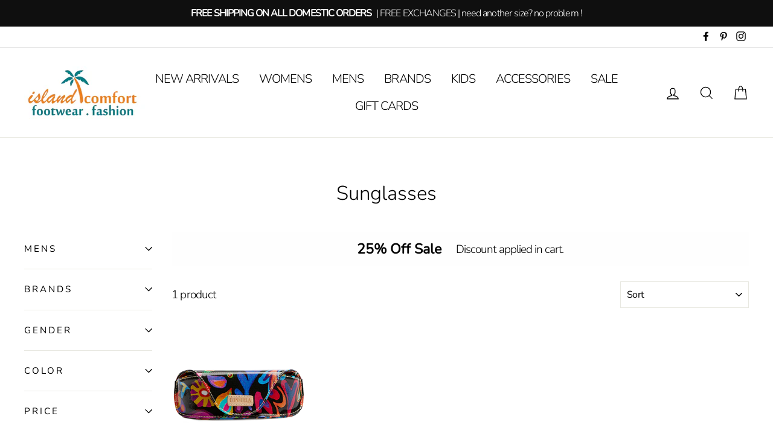

--- FILE ---
content_type: text/html; charset=utf-8
request_url: https://islandcomfortfootwear.com/collections/sunglasses
body_size: 30658
content:
<!doctype html>
<html class="no-js" lang="en">
<head>
  <meta charset="utf-8">
  <meta http-equiv="X-UA-Compatible" content="IE=edge,chrome=1">
  <meta name="viewport" content="width=device-width,initial-scale=1">
  <meta name="theme-color" content="#111111">
  <link rel="canonical" href="https://islandcomfortfootwear.com/collections/sunglasses">
  <meta name="format-detection" content="telephone=no"><link rel="shortcut icon" href="//islandcomfortfootwear.com/cdn/shop/files/palm_tree_logo3_32x32.jpg?v=1613695243" type="image/png" />
  <title>Sunglasses
&ndash; Island Comfort Footwear Fashion
</title><meta property="og:site_name" content="Island Comfort Footwear Fashion">
  <meta property="og:url" content="https://islandcomfortfootwear.com/collections/sunglasses">
  <meta property="og:title" content="Sunglasses">
  <meta property="og:type" content="website">
  <meta property="og:description" content="Mens & Womens comfort footwear, sandals, flip flops, casual, boots,Anuschka, Cobian, Consuela, Ecco, Feetures, FitFlop, Havainas, Hey Dude, Injinji, Ipanema, Island Slipper,Josef Seibel, Keen, L'Artiste,Mephisto, Naot, Olukai, OOFOS, OS1st, Patrizia,Pikolinos, Reef Sandals,Romika, Sanuk, UGG, Vibram, Vionic, Yellow Box"><meta property="og:image" content="http://islandcomfortfootwear.com/cdn/shop/products/SunglassCaseSophie1_1200x630.png?v=1644621191">
  <meta property="og:image:secure_url" content="https://islandcomfortfootwear.com/cdn/shop/products/SunglassCaseSophie1_1200x630.png?v=1644621191">
  <meta name="twitter:site" content="@">
  <meta name="twitter:card" content="summary_large_image">
  <meta name="twitter:title" content="Sunglasses">
  <meta name="twitter:description" content="Mens & Womens comfort footwear, sandals, flip flops, casual, boots,Anuschka, Cobian, Consuela, Ecco, Feetures, FitFlop, Havainas, Hey Dude, Injinji, Ipanema, Island Slipper,Josef Seibel, Keen, L'Artiste,Mephisto, Naot, Olukai, OOFOS, OS1st, Patrizia,Pikolinos, Reef Sandals,Romika, Sanuk, UGG, Vibram, Vionic, Yellow Box">


  <style data-shopify>
  @font-face {
  font-family: Nunito;
  font-weight: 300;
  font-style: normal;
  src: url("//islandcomfortfootwear.com/cdn/fonts/nunito/nunito_n3.c1d7c2242f5519d084eafc479d7cc132bcc8c480.woff2") format("woff2"),
       url("//islandcomfortfootwear.com/cdn/fonts/nunito/nunito_n3.d543cae3671591d99f8b7ed9ea9ca8387fc73b09.woff") format("woff");
}

  @font-face {
  font-family: Nunito;
  font-weight: 300;
  font-style: normal;
  src: url("//islandcomfortfootwear.com/cdn/fonts/nunito/nunito_n3.c1d7c2242f5519d084eafc479d7cc132bcc8c480.woff2") format("woff2"),
       url("//islandcomfortfootwear.com/cdn/fonts/nunito/nunito_n3.d543cae3671591d99f8b7ed9ea9ca8387fc73b09.woff") format("woff");
}


  @font-face {
  font-family: Nunito;
  font-weight: 400;
  font-style: normal;
  src: url("//islandcomfortfootwear.com/cdn/fonts/nunito/nunito_n4.fc49103dc396b42cae9460289072d384b6c6eb63.woff2") format("woff2"),
       url("//islandcomfortfootwear.com/cdn/fonts/nunito/nunito_n4.5d26d13beeac3116db2479e64986cdeea4c8fbdd.woff") format("woff");
}

  @font-face {
  font-family: Nunito;
  font-weight: 300;
  font-style: italic;
  src: url("//islandcomfortfootwear.com/cdn/fonts/nunito/nunito_i3.11db3ddffd5485d801b7a5d8a24c3b0e446751f1.woff2") format("woff2"),
       url("//islandcomfortfootwear.com/cdn/fonts/nunito/nunito_i3.7f37c552f86f3fb4c0aae0353840b033f9f464a0.woff") format("woff");
}

  @font-face {
  font-family: Nunito;
  font-weight: 400;
  font-style: italic;
  src: url("//islandcomfortfootwear.com/cdn/fonts/nunito/nunito_i4.fd53bf99043ab6c570187ed42d1b49192135de96.woff2") format("woff2"),
       url("//islandcomfortfootwear.com/cdn/fonts/nunito/nunito_i4.cb3876a003a73aaae5363bb3e3e99d45ec598cc6.woff") format("woff");
}

</style>

  <link href="//islandcomfortfootwear.com/cdn/shop/t/3/assets/theme.scss.css?v=38371963019326017171759259338" rel="stylesheet" type="text/css" media="all" />

  <style data-shopify>
    .collection-item__title {
      font-size: 18.4px;
    }

    @media screen and (min-width: 769px) {
      .collection-item__title {
        font-size: 23px;
      }
    }
  </style>

  <script>
    document.documentElement.className = document.documentElement.className.replace('no-js', 'js');

    window.theme = window.theme || {};
    theme.strings = {
      addToCart: "Add to cart",
      soldOut: "Sold Out",
      unavailable: "Unavailable",
      stockLabel: "[count] in stock",
      savePrice: "Save [saved_amount]",
      cartEmpty: "Your cart is currently empty.",
      cartTermsConfirmation: "You must agree with the terms and conditions of sales to check out"
    };
    theme.settings = {
      dynamicVariantsEnable: true,
      dynamicVariantType: "button",
      cartType: "drawer",
      currenciesEnabled: false,
      moneyFormat: "${{amount}}",
      saveType: "dollar",
      recentlyViewedEnabled: false,
      inventoryThreshold: 20,
      quickView: false,
      themeVersion: "2.1.3"
    };
  </script>

  <script>window.performance && window.performance.mark && window.performance.mark('shopify.content_for_header.start');</script><meta name="google-site-verification" content="mfeObnjMS_RmusLiq1qUVR4lpfW0WC1iJXTMfkhBLoU">
<meta name="facebook-domain-verification" content="e9t180iovr5b1kssc6xw08tiin8pyh">
<meta name="facebook-domain-verification" content="f88lcaxlgcb2e713d1yyzno88ld8dh">
<meta id="shopify-digital-wallet" name="shopify-digital-wallet" content="/27337064541/digital_wallets/dialog">
<meta name="shopify-checkout-api-token" content="1ba49b2ded2794bed2f6699cbfd5bdbf">
<meta id="in-context-paypal-metadata" data-shop-id="27337064541" data-venmo-supported="false" data-environment="production" data-locale="en_US" data-paypal-v4="true" data-currency="USD">
<link rel="alternate" type="application/atom+xml" title="Feed" href="/collections/sunglasses.atom" />
<link rel="alternate" type="application/json+oembed" href="https://islandcomfortfootwear.com/collections/sunglasses.oembed">
<script async="async" src="/checkouts/internal/preloads.js?locale=en-US"></script>
<link rel="preconnect" href="https://shop.app" crossorigin="anonymous">
<script async="async" src="https://shop.app/checkouts/internal/preloads.js?locale=en-US&shop_id=27337064541" crossorigin="anonymous"></script>
<script id="apple-pay-shop-capabilities" type="application/json">{"shopId":27337064541,"countryCode":"US","currencyCode":"USD","merchantCapabilities":["supports3DS"],"merchantId":"gid:\/\/shopify\/Shop\/27337064541","merchantName":"Island Comfort Footwear Fashion","requiredBillingContactFields":["postalAddress","email","phone"],"requiredShippingContactFields":["postalAddress","email","phone"],"shippingType":"shipping","supportedNetworks":["visa","masterCard","amex","discover","elo","jcb"],"total":{"type":"pending","label":"Island Comfort Footwear Fashion","amount":"1.00"},"shopifyPaymentsEnabled":true,"supportsSubscriptions":true}</script>
<script id="shopify-features" type="application/json">{"accessToken":"1ba49b2ded2794bed2f6699cbfd5bdbf","betas":["rich-media-storefront-analytics"],"domain":"islandcomfortfootwear.com","predictiveSearch":true,"shopId":27337064541,"locale":"en"}</script>
<script>var Shopify = Shopify || {};
Shopify.shop = "islandcomfortfootwear.myshopify.com";
Shopify.locale = "en";
Shopify.currency = {"active":"USD","rate":"1.0"};
Shopify.country = "US";
Shopify.theme = {"name":"Impulse","id":76703924317,"schema_name":"Impulse","schema_version":"2.1.3","theme_store_id":857,"role":"main"};
Shopify.theme.handle = "null";
Shopify.theme.style = {"id":null,"handle":null};
Shopify.cdnHost = "islandcomfortfootwear.com/cdn";
Shopify.routes = Shopify.routes || {};
Shopify.routes.root = "/";</script>
<script type="module">!function(o){(o.Shopify=o.Shopify||{}).modules=!0}(window);</script>
<script>!function(o){function n(){var o=[];function n(){o.push(Array.prototype.slice.apply(arguments))}return n.q=o,n}var t=o.Shopify=o.Shopify||{};t.loadFeatures=n(),t.autoloadFeatures=n()}(window);</script>
<script>
  window.ShopifyPay = window.ShopifyPay || {};
  window.ShopifyPay.apiHost = "shop.app\/pay";
  window.ShopifyPay.redirectState = null;
</script>
<script id="shop-js-analytics" type="application/json">{"pageType":"collection"}</script>
<script defer="defer" async type="module" src="//islandcomfortfootwear.com/cdn/shopifycloud/shop-js/modules/v2/client.init-shop-cart-sync_BApSsMSl.en.esm.js"></script>
<script defer="defer" async type="module" src="//islandcomfortfootwear.com/cdn/shopifycloud/shop-js/modules/v2/chunk.common_CBoos6YZ.esm.js"></script>
<script type="module">
  await import("//islandcomfortfootwear.com/cdn/shopifycloud/shop-js/modules/v2/client.init-shop-cart-sync_BApSsMSl.en.esm.js");
await import("//islandcomfortfootwear.com/cdn/shopifycloud/shop-js/modules/v2/chunk.common_CBoos6YZ.esm.js");

  window.Shopify.SignInWithShop?.initShopCartSync?.({"fedCMEnabled":true,"windoidEnabled":true});

</script>
<script>
  window.Shopify = window.Shopify || {};
  if (!window.Shopify.featureAssets) window.Shopify.featureAssets = {};
  window.Shopify.featureAssets['shop-js'] = {"shop-cart-sync":["modules/v2/client.shop-cart-sync_DJczDl9f.en.esm.js","modules/v2/chunk.common_CBoos6YZ.esm.js"],"init-fed-cm":["modules/v2/client.init-fed-cm_BzwGC0Wi.en.esm.js","modules/v2/chunk.common_CBoos6YZ.esm.js"],"init-windoid":["modules/v2/client.init-windoid_BS26ThXS.en.esm.js","modules/v2/chunk.common_CBoos6YZ.esm.js"],"shop-cash-offers":["modules/v2/client.shop-cash-offers_DthCPNIO.en.esm.js","modules/v2/chunk.common_CBoos6YZ.esm.js","modules/v2/chunk.modal_Bu1hFZFC.esm.js"],"shop-button":["modules/v2/client.shop-button_D_JX508o.en.esm.js","modules/v2/chunk.common_CBoos6YZ.esm.js"],"init-shop-email-lookup-coordinator":["modules/v2/client.init-shop-email-lookup-coordinator_DFwWcvrS.en.esm.js","modules/v2/chunk.common_CBoos6YZ.esm.js"],"shop-toast-manager":["modules/v2/client.shop-toast-manager_tEhgP2F9.en.esm.js","modules/v2/chunk.common_CBoos6YZ.esm.js"],"shop-login-button":["modules/v2/client.shop-login-button_DwLgFT0K.en.esm.js","modules/v2/chunk.common_CBoos6YZ.esm.js","modules/v2/chunk.modal_Bu1hFZFC.esm.js"],"avatar":["modules/v2/client.avatar_BTnouDA3.en.esm.js"],"init-shop-cart-sync":["modules/v2/client.init-shop-cart-sync_BApSsMSl.en.esm.js","modules/v2/chunk.common_CBoos6YZ.esm.js"],"pay-button":["modules/v2/client.pay-button_BuNmcIr_.en.esm.js","modules/v2/chunk.common_CBoos6YZ.esm.js"],"init-shop-for-new-customer-accounts":["modules/v2/client.init-shop-for-new-customer-accounts_DrjXSI53.en.esm.js","modules/v2/client.shop-login-button_DwLgFT0K.en.esm.js","modules/v2/chunk.common_CBoos6YZ.esm.js","modules/v2/chunk.modal_Bu1hFZFC.esm.js"],"init-customer-accounts-sign-up":["modules/v2/client.init-customer-accounts-sign-up_TlVCiykN.en.esm.js","modules/v2/client.shop-login-button_DwLgFT0K.en.esm.js","modules/v2/chunk.common_CBoos6YZ.esm.js","modules/v2/chunk.modal_Bu1hFZFC.esm.js"],"shop-follow-button":["modules/v2/client.shop-follow-button_C5D3XtBb.en.esm.js","modules/v2/chunk.common_CBoos6YZ.esm.js","modules/v2/chunk.modal_Bu1hFZFC.esm.js"],"checkout-modal":["modules/v2/client.checkout-modal_8TC_1FUY.en.esm.js","modules/v2/chunk.common_CBoos6YZ.esm.js","modules/v2/chunk.modal_Bu1hFZFC.esm.js"],"init-customer-accounts":["modules/v2/client.init-customer-accounts_C0Oh2ljF.en.esm.js","modules/v2/client.shop-login-button_DwLgFT0K.en.esm.js","modules/v2/chunk.common_CBoos6YZ.esm.js","modules/v2/chunk.modal_Bu1hFZFC.esm.js"],"lead-capture":["modules/v2/client.lead-capture_Cq0gfm7I.en.esm.js","modules/v2/chunk.common_CBoos6YZ.esm.js","modules/v2/chunk.modal_Bu1hFZFC.esm.js"],"shop-login":["modules/v2/client.shop-login_BmtnoEUo.en.esm.js","modules/v2/chunk.common_CBoos6YZ.esm.js","modules/v2/chunk.modal_Bu1hFZFC.esm.js"],"payment-terms":["modules/v2/client.payment-terms_BHOWV7U_.en.esm.js","modules/v2/chunk.common_CBoos6YZ.esm.js","modules/v2/chunk.modal_Bu1hFZFC.esm.js"]};
</script>
<script>(function() {
  var isLoaded = false;
  function asyncLoad() {
    if (isLoaded) return;
    isLoaded = true;
    var urls = ["https:\/\/bingshoppingtool-t2app-prod.trafficmanager.net\/uet\/tracking_script?shop=islandcomfortfootwear.myshopify.com"];
    for (var i = 0; i < urls.length; i++) {
      var s = document.createElement('script');
      s.type = 'text/javascript';
      s.async = true;
      s.src = urls[i];
      var x = document.getElementsByTagName('script')[0];
      x.parentNode.insertBefore(s, x);
    }
  };
  if(window.attachEvent) {
    window.attachEvent('onload', asyncLoad);
  } else {
    window.addEventListener('load', asyncLoad, false);
  }
})();</script>
<script id="__st">var __st={"a":27337064541,"offset":-18000,"reqid":"f21bf056-9e80-40be-999e-fa82078aa02b-1768907281","pageurl":"islandcomfortfootwear.com\/collections\/sunglasses","u":"009d0ec53030","p":"collection","rtyp":"collection","rid":156046229597};</script>
<script>window.ShopifyPaypalV4VisibilityTracking = true;</script>
<script id="captcha-bootstrap">!function(){'use strict';const t='contact',e='account',n='new_comment',o=[[t,t],['blogs',n],['comments',n],[t,'customer']],c=[[e,'customer_login'],[e,'guest_login'],[e,'recover_customer_password'],[e,'create_customer']],r=t=>t.map((([t,e])=>`form[action*='/${t}']:not([data-nocaptcha='true']) input[name='form_type'][value='${e}']`)).join(','),a=t=>()=>t?[...document.querySelectorAll(t)].map((t=>t.form)):[];function s(){const t=[...o],e=r(t);return a(e)}const i='password',u='form_key',d=['recaptcha-v3-token','g-recaptcha-response','h-captcha-response',i],f=()=>{try{return window.sessionStorage}catch{return}},m='__shopify_v',_=t=>t.elements[u];function p(t,e,n=!1){try{const o=window.sessionStorage,c=JSON.parse(o.getItem(e)),{data:r}=function(t){const{data:e,action:n}=t;return t[m]||n?{data:e,action:n}:{data:t,action:n}}(c);for(const[e,n]of Object.entries(r))t.elements[e]&&(t.elements[e].value=n);n&&o.removeItem(e)}catch(o){console.error('form repopulation failed',{error:o})}}const l='form_type',E='cptcha';function T(t){t.dataset[E]=!0}const w=window,h=w.document,L='Shopify',v='ce_forms',y='captcha';let A=!1;((t,e)=>{const n=(g='f06e6c50-85a8-45c8-87d0-21a2b65856fe',I='https://cdn.shopify.com/shopifycloud/storefront-forms-hcaptcha/ce_storefront_forms_captcha_hcaptcha.v1.5.2.iife.js',D={infoText:'Protected by hCaptcha',privacyText:'Privacy',termsText:'Terms'},(t,e,n)=>{const o=w[L][v],c=o.bindForm;if(c)return c(t,g,e,D).then(n);var r;o.q.push([[t,g,e,D],n]),r=I,A||(h.body.append(Object.assign(h.createElement('script'),{id:'captcha-provider',async:!0,src:r})),A=!0)});var g,I,D;w[L]=w[L]||{},w[L][v]=w[L][v]||{},w[L][v].q=[],w[L][y]=w[L][y]||{},w[L][y].protect=function(t,e){n(t,void 0,e),T(t)},Object.freeze(w[L][y]),function(t,e,n,w,h,L){const[v,y,A,g]=function(t,e,n){const i=e?o:[],u=t?c:[],d=[...i,...u],f=r(d),m=r(i),_=r(d.filter((([t,e])=>n.includes(e))));return[a(f),a(m),a(_),s()]}(w,h,L),I=t=>{const e=t.target;return e instanceof HTMLFormElement?e:e&&e.form},D=t=>v().includes(t);t.addEventListener('submit',(t=>{const e=I(t);if(!e)return;const n=D(e)&&!e.dataset.hcaptchaBound&&!e.dataset.recaptchaBound,o=_(e),c=g().includes(e)&&(!o||!o.value);(n||c)&&t.preventDefault(),c&&!n&&(function(t){try{if(!f())return;!function(t){const e=f();if(!e)return;const n=_(t);if(!n)return;const o=n.value;o&&e.removeItem(o)}(t);const e=Array.from(Array(32),(()=>Math.random().toString(36)[2])).join('');!function(t,e){_(t)||t.append(Object.assign(document.createElement('input'),{type:'hidden',name:u})),t.elements[u].value=e}(t,e),function(t,e){const n=f();if(!n)return;const o=[...t.querySelectorAll(`input[type='${i}']`)].map((({name:t})=>t)),c=[...d,...o],r={};for(const[a,s]of new FormData(t).entries())c.includes(a)||(r[a]=s);n.setItem(e,JSON.stringify({[m]:1,action:t.action,data:r}))}(t,e)}catch(e){console.error('failed to persist form',e)}}(e),e.submit())}));const S=(t,e)=>{t&&!t.dataset[E]&&(n(t,e.some((e=>e===t))),T(t))};for(const o of['focusin','change'])t.addEventListener(o,(t=>{const e=I(t);D(e)&&S(e,y())}));const B=e.get('form_key'),M=e.get(l),P=B&&M;t.addEventListener('DOMContentLoaded',(()=>{const t=y();if(P)for(const e of t)e.elements[l].value===M&&p(e,B);[...new Set([...A(),...v().filter((t=>'true'===t.dataset.shopifyCaptcha))])].forEach((e=>S(e,t)))}))}(h,new URLSearchParams(w.location.search),n,t,e,['guest_login'])})(!0,!0)}();</script>
<script integrity="sha256-4kQ18oKyAcykRKYeNunJcIwy7WH5gtpwJnB7kiuLZ1E=" data-source-attribution="shopify.loadfeatures" defer="defer" src="//islandcomfortfootwear.com/cdn/shopifycloud/storefront/assets/storefront/load_feature-a0a9edcb.js" crossorigin="anonymous"></script>
<script crossorigin="anonymous" defer="defer" src="//islandcomfortfootwear.com/cdn/shopifycloud/storefront/assets/shopify_pay/storefront-65b4c6d7.js?v=20250812"></script>
<script data-source-attribution="shopify.dynamic_checkout.dynamic.init">var Shopify=Shopify||{};Shopify.PaymentButton=Shopify.PaymentButton||{isStorefrontPortableWallets:!0,init:function(){window.Shopify.PaymentButton.init=function(){};var t=document.createElement("script");t.src="https://islandcomfortfootwear.com/cdn/shopifycloud/portable-wallets/latest/portable-wallets.en.js",t.type="module",document.head.appendChild(t)}};
</script>
<script data-source-attribution="shopify.dynamic_checkout.buyer_consent">
  function portableWalletsHideBuyerConsent(e){var t=document.getElementById("shopify-buyer-consent"),n=document.getElementById("shopify-subscription-policy-button");t&&n&&(t.classList.add("hidden"),t.setAttribute("aria-hidden","true"),n.removeEventListener("click",e))}function portableWalletsShowBuyerConsent(e){var t=document.getElementById("shopify-buyer-consent"),n=document.getElementById("shopify-subscription-policy-button");t&&n&&(t.classList.remove("hidden"),t.removeAttribute("aria-hidden"),n.addEventListener("click",e))}window.Shopify?.PaymentButton&&(window.Shopify.PaymentButton.hideBuyerConsent=portableWalletsHideBuyerConsent,window.Shopify.PaymentButton.showBuyerConsent=portableWalletsShowBuyerConsent);
</script>
<script data-source-attribution="shopify.dynamic_checkout.cart.bootstrap">document.addEventListener("DOMContentLoaded",(function(){function t(){return document.querySelector("shopify-accelerated-checkout-cart, shopify-accelerated-checkout")}if(t())Shopify.PaymentButton.init();else{new MutationObserver((function(e,n){t()&&(Shopify.PaymentButton.init(),n.disconnect())})).observe(document.body,{childList:!0,subtree:!0})}}));
</script>
<link id="shopify-accelerated-checkout-styles" rel="stylesheet" media="screen" href="https://islandcomfortfootwear.com/cdn/shopifycloud/portable-wallets/latest/accelerated-checkout-backwards-compat.css" crossorigin="anonymous">
<style id="shopify-accelerated-checkout-cart">
        #shopify-buyer-consent {
  margin-top: 1em;
  display: inline-block;
  width: 100%;
}

#shopify-buyer-consent.hidden {
  display: none;
}

#shopify-subscription-policy-button {
  background: none;
  border: none;
  padding: 0;
  text-decoration: underline;
  font-size: inherit;
  cursor: pointer;
}

#shopify-subscription-policy-button::before {
  box-shadow: none;
}

      </style>

<script>window.performance && window.performance.mark && window.performance.mark('shopify.content_for_header.end');</script>

  <script src="//islandcomfortfootwear.com/cdn/shop/t/3/assets/vendor-scripts-v2.js" defer="defer"></script>

  

  <script src="//islandcomfortfootwear.com/cdn/shop/t/3/assets/theme.js?v=145516892433279386291566945466" defer="defer"></script><link href="https://monorail-edge.shopifysvc.com" rel="dns-prefetch">
<script>(function(){if ("sendBeacon" in navigator && "performance" in window) {try {var session_token_from_headers = performance.getEntriesByType('navigation')[0].serverTiming.find(x => x.name == '_s').description;} catch {var session_token_from_headers = undefined;}var session_cookie_matches = document.cookie.match(/_shopify_s=([^;]*)/);var session_token_from_cookie = session_cookie_matches && session_cookie_matches.length === 2 ? session_cookie_matches[1] : "";var session_token = session_token_from_headers || session_token_from_cookie || "";function handle_abandonment_event(e) {var entries = performance.getEntries().filter(function(entry) {return /monorail-edge.shopifysvc.com/.test(entry.name);});if (!window.abandonment_tracked && entries.length === 0) {window.abandonment_tracked = true;var currentMs = Date.now();var navigation_start = performance.timing.navigationStart;var payload = {shop_id: 27337064541,url: window.location.href,navigation_start,duration: currentMs - navigation_start,session_token,page_type: "collection"};window.navigator.sendBeacon("https://monorail-edge.shopifysvc.com/v1/produce", JSON.stringify({schema_id: "online_store_buyer_site_abandonment/1.1",payload: payload,metadata: {event_created_at_ms: currentMs,event_sent_at_ms: currentMs}}));}}window.addEventListener('pagehide', handle_abandonment_event);}}());</script>
<script id="web-pixels-manager-setup">(function e(e,d,r,n,o){if(void 0===o&&(o={}),!Boolean(null===(a=null===(i=window.Shopify)||void 0===i?void 0:i.analytics)||void 0===a?void 0:a.replayQueue)){var i,a;window.Shopify=window.Shopify||{};var t=window.Shopify;t.analytics=t.analytics||{};var s=t.analytics;s.replayQueue=[],s.publish=function(e,d,r){return s.replayQueue.push([e,d,r]),!0};try{self.performance.mark("wpm:start")}catch(e){}var l=function(){var e={modern:/Edge?\/(1{2}[4-9]|1[2-9]\d|[2-9]\d{2}|\d{4,})\.\d+(\.\d+|)|Firefox\/(1{2}[4-9]|1[2-9]\d|[2-9]\d{2}|\d{4,})\.\d+(\.\d+|)|Chrom(ium|e)\/(9{2}|\d{3,})\.\d+(\.\d+|)|(Maci|X1{2}).+ Version\/(15\.\d+|(1[6-9]|[2-9]\d|\d{3,})\.\d+)([,.]\d+|)( \(\w+\)|)( Mobile\/\w+|) Safari\/|Chrome.+OPR\/(9{2}|\d{3,})\.\d+\.\d+|(CPU[ +]OS|iPhone[ +]OS|CPU[ +]iPhone|CPU IPhone OS|CPU iPad OS)[ +]+(15[._]\d+|(1[6-9]|[2-9]\d|\d{3,})[._]\d+)([._]\d+|)|Android:?[ /-](13[3-9]|1[4-9]\d|[2-9]\d{2}|\d{4,})(\.\d+|)(\.\d+|)|Android.+Firefox\/(13[5-9]|1[4-9]\d|[2-9]\d{2}|\d{4,})\.\d+(\.\d+|)|Android.+Chrom(ium|e)\/(13[3-9]|1[4-9]\d|[2-9]\d{2}|\d{4,})\.\d+(\.\d+|)|SamsungBrowser\/([2-9]\d|\d{3,})\.\d+/,legacy:/Edge?\/(1[6-9]|[2-9]\d|\d{3,})\.\d+(\.\d+|)|Firefox\/(5[4-9]|[6-9]\d|\d{3,})\.\d+(\.\d+|)|Chrom(ium|e)\/(5[1-9]|[6-9]\d|\d{3,})\.\d+(\.\d+|)([\d.]+$|.*Safari\/(?![\d.]+ Edge\/[\d.]+$))|(Maci|X1{2}).+ Version\/(10\.\d+|(1[1-9]|[2-9]\d|\d{3,})\.\d+)([,.]\d+|)( \(\w+\)|)( Mobile\/\w+|) Safari\/|Chrome.+OPR\/(3[89]|[4-9]\d|\d{3,})\.\d+\.\d+|(CPU[ +]OS|iPhone[ +]OS|CPU[ +]iPhone|CPU IPhone OS|CPU iPad OS)[ +]+(10[._]\d+|(1[1-9]|[2-9]\d|\d{3,})[._]\d+)([._]\d+|)|Android:?[ /-](13[3-9]|1[4-9]\d|[2-9]\d{2}|\d{4,})(\.\d+|)(\.\d+|)|Mobile Safari.+OPR\/([89]\d|\d{3,})\.\d+\.\d+|Android.+Firefox\/(13[5-9]|1[4-9]\d|[2-9]\d{2}|\d{4,})\.\d+(\.\d+|)|Android.+Chrom(ium|e)\/(13[3-9]|1[4-9]\d|[2-9]\d{2}|\d{4,})\.\d+(\.\d+|)|Android.+(UC? ?Browser|UCWEB|U3)[ /]?(15\.([5-9]|\d{2,})|(1[6-9]|[2-9]\d|\d{3,})\.\d+)\.\d+|SamsungBrowser\/(5\.\d+|([6-9]|\d{2,})\.\d+)|Android.+MQ{2}Browser\/(14(\.(9|\d{2,})|)|(1[5-9]|[2-9]\d|\d{3,})(\.\d+|))(\.\d+|)|K[Aa][Ii]OS\/(3\.\d+|([4-9]|\d{2,})\.\d+)(\.\d+|)/},d=e.modern,r=e.legacy,n=navigator.userAgent;return n.match(d)?"modern":n.match(r)?"legacy":"unknown"}(),u="modern"===l?"modern":"legacy",c=(null!=n?n:{modern:"",legacy:""})[u],f=function(e){return[e.baseUrl,"/wpm","/b",e.hashVersion,"modern"===e.buildTarget?"m":"l",".js"].join("")}({baseUrl:d,hashVersion:r,buildTarget:u}),m=function(e){var d=e.version,r=e.bundleTarget,n=e.surface,o=e.pageUrl,i=e.monorailEndpoint;return{emit:function(e){var a=e.status,t=e.errorMsg,s=(new Date).getTime(),l=JSON.stringify({metadata:{event_sent_at_ms:s},events:[{schema_id:"web_pixels_manager_load/3.1",payload:{version:d,bundle_target:r,page_url:o,status:a,surface:n,error_msg:t},metadata:{event_created_at_ms:s}}]});if(!i)return console&&console.warn&&console.warn("[Web Pixels Manager] No Monorail endpoint provided, skipping logging."),!1;try{return self.navigator.sendBeacon.bind(self.navigator)(i,l)}catch(e){}var u=new XMLHttpRequest;try{return u.open("POST",i,!0),u.setRequestHeader("Content-Type","text/plain"),u.send(l),!0}catch(e){return console&&console.warn&&console.warn("[Web Pixels Manager] Got an unhandled error while logging to Monorail."),!1}}}}({version:r,bundleTarget:l,surface:e.surface,pageUrl:self.location.href,monorailEndpoint:e.monorailEndpoint});try{o.browserTarget=l,function(e){var d=e.src,r=e.async,n=void 0===r||r,o=e.onload,i=e.onerror,a=e.sri,t=e.scriptDataAttributes,s=void 0===t?{}:t,l=document.createElement("script"),u=document.querySelector("head"),c=document.querySelector("body");if(l.async=n,l.src=d,a&&(l.integrity=a,l.crossOrigin="anonymous"),s)for(var f in s)if(Object.prototype.hasOwnProperty.call(s,f))try{l.dataset[f]=s[f]}catch(e){}if(o&&l.addEventListener("load",o),i&&l.addEventListener("error",i),u)u.appendChild(l);else{if(!c)throw new Error("Did not find a head or body element to append the script");c.appendChild(l)}}({src:f,async:!0,onload:function(){if(!function(){var e,d;return Boolean(null===(d=null===(e=window.Shopify)||void 0===e?void 0:e.analytics)||void 0===d?void 0:d.initialized)}()){var d=window.webPixelsManager.init(e)||void 0;if(d){var r=window.Shopify.analytics;r.replayQueue.forEach((function(e){var r=e[0],n=e[1],o=e[2];d.publishCustomEvent(r,n,o)})),r.replayQueue=[],r.publish=d.publishCustomEvent,r.visitor=d.visitor,r.initialized=!0}}},onerror:function(){return m.emit({status:"failed",errorMsg:"".concat(f," has failed to load")})},sri:function(e){var d=/^sha384-[A-Za-z0-9+/=]+$/;return"string"==typeof e&&d.test(e)}(c)?c:"",scriptDataAttributes:o}),m.emit({status:"loading"})}catch(e){m.emit({status:"failed",errorMsg:(null==e?void 0:e.message)||"Unknown error"})}}})({shopId: 27337064541,storefrontBaseUrl: "https://islandcomfortfootwear.com",extensionsBaseUrl: "https://extensions.shopifycdn.com/cdn/shopifycloud/web-pixels-manager",monorailEndpoint: "https://monorail-edge.shopifysvc.com/unstable/produce_batch",surface: "storefront-renderer",enabledBetaFlags: ["2dca8a86"],webPixelsConfigList: [{"id":"566427865","configuration":"{\"config\":\"{\\\"pixel_id\\\":\\\"AW-791219896\\\",\\\"target_country\\\":\\\"US\\\",\\\"gtag_events\\\":[{\\\"type\\\":\\\"page_view\\\",\\\"action_label\\\":\\\"AW-791219896\\\/IeJfCLPZ980BELidpPkC\\\"},{\\\"type\\\":\\\"purchase\\\",\\\"action_label\\\":\\\"AW-791219896\\\/SZTACLbZ980BELidpPkC\\\"},{\\\"type\\\":\\\"view_item\\\",\\\"action_label\\\":\\\"AW-791219896\\\/IDvMCJrb980BELidpPkC\\\"},{\\\"type\\\":\\\"add_to_cart\\\",\\\"action_label\\\":\\\"AW-791219896\\\/tXhlCJ3b980BELidpPkC\\\"},{\\\"type\\\":\\\"begin_checkout\\\",\\\"action_label\\\":\\\"AW-791219896\\\/maTtCKDb980BELidpPkC\\\"},{\\\"type\\\":\\\"search\\\",\\\"action_label\\\":\\\"AW-791219896\\\/LdbbCKPb980BELidpPkC\\\"},{\\\"type\\\":\\\"add_payment_info\\\",\\\"action_label\\\":\\\"AW-791219896\\\/NVwvCKbb980BELidpPkC\\\"}],\\\"enable_monitoring_mode\\\":false}\"}","eventPayloadVersion":"v1","runtimeContext":"OPEN","scriptVersion":"b2a88bafab3e21179ed38636efcd8a93","type":"APP","apiClientId":1780363,"privacyPurposes":[],"dataSharingAdjustments":{"protectedCustomerApprovalScopes":["read_customer_address","read_customer_email","read_customer_name","read_customer_personal_data","read_customer_phone"]}},{"id":"223838425","configuration":"{\"pixel_id\":\"274647263696032\",\"pixel_type\":\"facebook_pixel\",\"metaapp_system_user_token\":\"-\"}","eventPayloadVersion":"v1","runtimeContext":"OPEN","scriptVersion":"ca16bc87fe92b6042fbaa3acc2fbdaa6","type":"APP","apiClientId":2329312,"privacyPurposes":["ANALYTICS","MARKETING","SALE_OF_DATA"],"dataSharingAdjustments":{"protectedCustomerApprovalScopes":["read_customer_address","read_customer_email","read_customer_name","read_customer_personal_data","read_customer_phone"]}},{"id":"shopify-app-pixel","configuration":"{}","eventPayloadVersion":"v1","runtimeContext":"STRICT","scriptVersion":"0450","apiClientId":"shopify-pixel","type":"APP","privacyPurposes":["ANALYTICS","MARKETING"]},{"id":"shopify-custom-pixel","eventPayloadVersion":"v1","runtimeContext":"LAX","scriptVersion":"0450","apiClientId":"shopify-pixel","type":"CUSTOM","privacyPurposes":["ANALYTICS","MARKETING"]}],isMerchantRequest: false,initData: {"shop":{"name":"Island Comfort Footwear Fashion","paymentSettings":{"currencyCode":"USD"},"myshopifyDomain":"islandcomfortfootwear.myshopify.com","countryCode":"US","storefrontUrl":"https:\/\/islandcomfortfootwear.com"},"customer":null,"cart":null,"checkout":null,"productVariants":[],"purchasingCompany":null},},"https://islandcomfortfootwear.com/cdn","fcfee988w5aeb613cpc8e4bc33m6693e112",{"modern":"","legacy":""},{"shopId":"27337064541","storefrontBaseUrl":"https:\/\/islandcomfortfootwear.com","extensionBaseUrl":"https:\/\/extensions.shopifycdn.com\/cdn\/shopifycloud\/web-pixels-manager","surface":"storefront-renderer","enabledBetaFlags":"[\"2dca8a86\"]","isMerchantRequest":"false","hashVersion":"fcfee988w5aeb613cpc8e4bc33m6693e112","publish":"custom","events":"[[\"page_viewed\",{}],[\"collection_viewed\",{\"collection\":{\"id\":\"156046229597\",\"title\":\"Sunglasses\",\"productVariants\":[{\"price\":{\"amount\":55.0,\"currencyCode\":\"USD\"},\"product\":{\"title\":\"Consuela Sunglass Case Sophie\",\"vendor\":\"Consuela\",\"id\":\"7551674056921\",\"untranslatedTitle\":\"Consuela Sunglass Case Sophie\",\"url\":\"\/products\/consuela-sunglass-case-sophie\",\"type\":\"Credit Card Case\"},\"id\":\"42446403076313\",\"image\":{\"src\":\"\/\/islandcomfortfootwear.com\/cdn\/shop\/products\/SunglassCaseSophie1.png?v=1644621191\"},\"sku\":\"SUNC1791BSWLOS\",\"title\":\"Default Title\",\"untranslatedTitle\":\"Default Title\"}]}}]]"});</script><script>
  window.ShopifyAnalytics = window.ShopifyAnalytics || {};
  window.ShopifyAnalytics.meta = window.ShopifyAnalytics.meta || {};
  window.ShopifyAnalytics.meta.currency = 'USD';
  var meta = {"products":[{"id":7551674056921,"gid":"gid:\/\/shopify\/Product\/7551674056921","vendor":"Consuela","type":"Credit Card Case","handle":"consuela-sunglass-case-sophie","variants":[{"id":42446403076313,"price":5500,"name":"Consuela Sunglass Case Sophie","public_title":null,"sku":"SUNC1791BSWLOS"}],"remote":false}],"page":{"pageType":"collection","resourceType":"collection","resourceId":156046229597,"requestId":"f21bf056-9e80-40be-999e-fa82078aa02b-1768907281"}};
  for (var attr in meta) {
    window.ShopifyAnalytics.meta[attr] = meta[attr];
  }
</script>
<script class="analytics">
  (function () {
    var customDocumentWrite = function(content) {
      var jquery = null;

      if (window.jQuery) {
        jquery = window.jQuery;
      } else if (window.Checkout && window.Checkout.$) {
        jquery = window.Checkout.$;
      }

      if (jquery) {
        jquery('body').append(content);
      }
    };

    var hasLoggedConversion = function(token) {
      if (token) {
        return document.cookie.indexOf('loggedConversion=' + token) !== -1;
      }
      return false;
    }

    var setCookieIfConversion = function(token) {
      if (token) {
        var twoMonthsFromNow = new Date(Date.now());
        twoMonthsFromNow.setMonth(twoMonthsFromNow.getMonth() + 2);

        document.cookie = 'loggedConversion=' + token + '; expires=' + twoMonthsFromNow;
      }
    }

    var trekkie = window.ShopifyAnalytics.lib = window.trekkie = window.trekkie || [];
    if (trekkie.integrations) {
      return;
    }
    trekkie.methods = [
      'identify',
      'page',
      'ready',
      'track',
      'trackForm',
      'trackLink'
    ];
    trekkie.factory = function(method) {
      return function() {
        var args = Array.prototype.slice.call(arguments);
        args.unshift(method);
        trekkie.push(args);
        return trekkie;
      };
    };
    for (var i = 0; i < trekkie.methods.length; i++) {
      var key = trekkie.methods[i];
      trekkie[key] = trekkie.factory(key);
    }
    trekkie.load = function(config) {
      trekkie.config = config || {};
      trekkie.config.initialDocumentCookie = document.cookie;
      var first = document.getElementsByTagName('script')[0];
      var script = document.createElement('script');
      script.type = 'text/javascript';
      script.onerror = function(e) {
        var scriptFallback = document.createElement('script');
        scriptFallback.type = 'text/javascript';
        scriptFallback.onerror = function(error) {
                var Monorail = {
      produce: function produce(monorailDomain, schemaId, payload) {
        var currentMs = new Date().getTime();
        var event = {
          schema_id: schemaId,
          payload: payload,
          metadata: {
            event_created_at_ms: currentMs,
            event_sent_at_ms: currentMs
          }
        };
        return Monorail.sendRequest("https://" + monorailDomain + "/v1/produce", JSON.stringify(event));
      },
      sendRequest: function sendRequest(endpointUrl, payload) {
        // Try the sendBeacon API
        if (window && window.navigator && typeof window.navigator.sendBeacon === 'function' && typeof window.Blob === 'function' && !Monorail.isIos12()) {
          var blobData = new window.Blob([payload], {
            type: 'text/plain'
          });

          if (window.navigator.sendBeacon(endpointUrl, blobData)) {
            return true;
          } // sendBeacon was not successful

        } // XHR beacon

        var xhr = new XMLHttpRequest();

        try {
          xhr.open('POST', endpointUrl);
          xhr.setRequestHeader('Content-Type', 'text/plain');
          xhr.send(payload);
        } catch (e) {
          console.log(e);
        }

        return false;
      },
      isIos12: function isIos12() {
        return window.navigator.userAgent.lastIndexOf('iPhone; CPU iPhone OS 12_') !== -1 || window.navigator.userAgent.lastIndexOf('iPad; CPU OS 12_') !== -1;
      }
    };
    Monorail.produce('monorail-edge.shopifysvc.com',
      'trekkie_storefront_load_errors/1.1',
      {shop_id: 27337064541,
      theme_id: 76703924317,
      app_name: "storefront",
      context_url: window.location.href,
      source_url: "//islandcomfortfootwear.com/cdn/s/trekkie.storefront.cd680fe47e6c39ca5d5df5f0a32d569bc48c0f27.min.js"});

        };
        scriptFallback.async = true;
        scriptFallback.src = '//islandcomfortfootwear.com/cdn/s/trekkie.storefront.cd680fe47e6c39ca5d5df5f0a32d569bc48c0f27.min.js';
        first.parentNode.insertBefore(scriptFallback, first);
      };
      script.async = true;
      script.src = '//islandcomfortfootwear.com/cdn/s/trekkie.storefront.cd680fe47e6c39ca5d5df5f0a32d569bc48c0f27.min.js';
      first.parentNode.insertBefore(script, first);
    };
    trekkie.load(
      {"Trekkie":{"appName":"storefront","development":false,"defaultAttributes":{"shopId":27337064541,"isMerchantRequest":null,"themeId":76703924317,"themeCityHash":"2123565816293185772","contentLanguage":"en","currency":"USD","eventMetadataId":"d49b79ba-34c9-4dc0-a251-dc16fdf14d89"},"isServerSideCookieWritingEnabled":true,"monorailRegion":"shop_domain","enabledBetaFlags":["65f19447"]},"Session Attribution":{},"S2S":{"facebookCapiEnabled":false,"source":"trekkie-storefront-renderer","apiClientId":580111}}
    );

    var loaded = false;
    trekkie.ready(function() {
      if (loaded) return;
      loaded = true;

      window.ShopifyAnalytics.lib = window.trekkie;

      var originalDocumentWrite = document.write;
      document.write = customDocumentWrite;
      try { window.ShopifyAnalytics.merchantGoogleAnalytics.call(this); } catch(error) {};
      document.write = originalDocumentWrite;

      window.ShopifyAnalytics.lib.page(null,{"pageType":"collection","resourceType":"collection","resourceId":156046229597,"requestId":"f21bf056-9e80-40be-999e-fa82078aa02b-1768907281","shopifyEmitted":true});

      var match = window.location.pathname.match(/checkouts\/(.+)\/(thank_you|post_purchase)/)
      var token = match? match[1]: undefined;
      if (!hasLoggedConversion(token)) {
        setCookieIfConversion(token);
        window.ShopifyAnalytics.lib.track("Viewed Product Category",{"currency":"USD","category":"Collection: sunglasses","collectionName":"sunglasses","collectionId":156046229597,"nonInteraction":true},undefined,undefined,{"shopifyEmitted":true});
      }
    });


        var eventsListenerScript = document.createElement('script');
        eventsListenerScript.async = true;
        eventsListenerScript.src = "//islandcomfortfootwear.com/cdn/shopifycloud/storefront/assets/shop_events_listener-3da45d37.js";
        document.getElementsByTagName('head')[0].appendChild(eventsListenerScript);

})();</script>
<script
  defer
  src="https://islandcomfortfootwear.com/cdn/shopifycloud/perf-kit/shopify-perf-kit-3.0.4.min.js"
  data-application="storefront-renderer"
  data-shop-id="27337064541"
  data-render-region="gcp-us-central1"
  data-page-type="collection"
  data-theme-instance-id="76703924317"
  data-theme-name="Impulse"
  data-theme-version="2.1.3"
  data-monorail-region="shop_domain"
  data-resource-timing-sampling-rate="10"
  data-shs="true"
  data-shs-beacon="true"
  data-shs-export-with-fetch="true"
  data-shs-logs-sample-rate="1"
  data-shs-beacon-endpoint="https://islandcomfortfootwear.com/api/collect"
></script>
</head>

<body class="template-collection" data-transitions="false">

  
  

  <a class="in-page-link visually-hidden skip-link" href="#MainContent">Skip to content</a>

  <div id="PageContainer" class="page-container">
    <div class="transition-body">

    <div id="shopify-section-header" class="shopify-section">




<div id="NavDrawer" class="drawer drawer--right">
  <div class="drawer__fixed-header drawer__fixed-header--full">
    <div class="drawer__header drawer__header--full appear-animation appear-delay-1">
      <div class="h2 drawer__title">
        

      </div>
      <div class="drawer__close">
        <button type="button" class="drawer__close-button js-drawer-close">
          <svg aria-hidden="true" focusable="false" role="presentation" class="icon icon-close" viewBox="0 0 64 64"><path d="M19 17.61l27.12 27.13m0-27.12L19 44.74"/></svg>
          <span class="icon__fallback-text">Close menu</span>
        </button>
      </div>
    </div>
  </div>
  <div class="drawer__inner">

    <ul class="mobile-nav" role="navigation" aria-label="Primary">
      


        <li class="mobile-nav__item appear-animation appear-delay-2">
          
            <a href="/collections/new-arrivals" class="mobile-nav__link mobile-nav__link--top-level" >NEW ARRIVALS</a>
          

          
        </li>
      


        <li class="mobile-nav__item appear-animation appear-delay-3">
          
            <div class="mobile-nav__has-sublist">
              
                <a href="/collections/womens"
                  class="mobile-nav__link mobile-nav__link--top-level"
                  id="Label-collections-womens2"
                  >
                  WOMENS
                </a>
                <div class="mobile-nav__toggle">
                  <button type="button"
                    aria-controls="Linklist-collections-womens2"
                    
                    class="collapsible-trigger collapsible--auto-height ">
                    <span class="collapsible-trigger__icon collapsible-trigger__icon--open" role="presentation">
  <svg aria-hidden="true" focusable="false" role="presentation" class="icon icon--wide icon-chevron-down" viewBox="0 0 28 16"><path d="M1.57 1.59l12.76 12.77L27.1 1.59" stroke-width="2" stroke="#000" fill="none" fill-rule="evenodd"/></svg>
</span>

                  </button>
                </div>
              
            </div>
          

          
            <div id="Linklist-collections-womens2"
              class="mobile-nav__sublist collapsible-content collapsible-content--all "
              aria-labelledby="Label-collections-womens2"
              >
              <div class="collapsible-content__inner">
                <ul class="mobile-nav__sublist">
                  


                    <li class="mobile-nav__item">
                      <div class="mobile-nav__child-item">
                        
                          <a href="/collections/womens"
                            class="mobile-nav__link"
                            id="Sublabel-collections-womens1"
                            >
                            Styles
                          </a>
                        
                        
                          <button type="button"
                            aria-controls="Sublinklist-collections-womens2-collections-womens1"
                            class="collapsible-trigger ">
                            <span class="collapsible-trigger__icon collapsible-trigger__icon--circle collapsible-trigger__icon--open" role="presentation">
  <svg aria-hidden="true" focusable="false" role="presentation" class="icon icon--wide icon-chevron-down" viewBox="0 0 28 16"><path d="M1.57 1.59l12.76 12.77L27.1 1.59" stroke-width="2" stroke="#000" fill="none" fill-rule="evenodd"/></svg>
</span>

                          </button>
                        
                      </div>

                      
                        <div
                          id="Sublinklist-collections-womens2-collections-womens1"
                          aria-labelledby="Sublabel-collections-womens1"
                          class="mobile-nav__sublist collapsible-content collapsible-content--all "
                          >
                          <div class="collapsible-content__inner">
                            <ul class="mobile-nav__grandchildlist">
                              
                                <li class="mobile-nav__item">
                                  <a href="/collections/womens-new-arrivals" class="mobile-nav__link" >
                                    New Arrivals
                                  </a>
                                </li>
                              
                                <li class="mobile-nav__item">
                                  <a href="/collections/womens-sandals" class="mobile-nav__link" >
                                    Sandals
                                  </a>
                                </li>
                              
                                <li class="mobile-nav__item">
                                  <a href="/collections/womens-flip-flops" class="mobile-nav__link" >
                                    Flip Flops
                                  </a>
                                </li>
                              
                                <li class="mobile-nav__item">
                                  <a href="/collections/womens-casual" class="mobile-nav__link" >
                                    Casual
                                  </a>
                                </li>
                              
                                <li class="mobile-nav__item">
                                  <a href="/collections/womens-athletic" class="mobile-nav__link" >
                                    Athletic
                                  </a>
                                </li>
                              
                                <li class="mobile-nav__item">
                                  <a href="/collections/womens-hiking" class="mobile-nav__link" >
                                    Hiking
                                  </a>
                                </li>
                              
                                <li class="mobile-nav__item">
                                  <a href="/collections/womens-sneakers" class="mobile-nav__link" >
                                    Sneakers
                                  </a>
                                </li>
                              
                                <li class="mobile-nav__item">
                                  <a href="/collections/womens-clogs" class="mobile-nav__link" >
                                    Clogs
                                  </a>
                                </li>
                              
                                <li class="mobile-nav__item">
                                  <a href="/collections/womens-athleisure" class="mobile-nav__link" >
                                    Athleisure
                                  </a>
                                </li>
                              
                                <li class="mobile-nav__item">
                                  <a href="/collections/womens-slippers" class="mobile-nav__link" >
                                    Slippers
                                  </a>
                                </li>
                              
                                <li class="mobile-nav__item">
                                  <a href="/collections/womens-boots" class="mobile-nav__link" >
                                    Boots
                                  </a>
                                </li>
                              
                            </ul>
                          </div>
                        </div>
                      
                    </li>
                  


                    <li class="mobile-nav__item">
                      <div class="mobile-nav__child-item">
                        
                          <a href="/collections/womens"
                            class="mobile-nav__link"
                            id="Sublabel-collections-womens2"
                            >
                            More Styles
                          </a>
                        
                        
                          <button type="button"
                            aria-controls="Sublinklist-collections-womens2-collections-womens2"
                            class="collapsible-trigger ">
                            <span class="collapsible-trigger__icon collapsible-trigger__icon--circle collapsible-trigger__icon--open" role="presentation">
  <svg aria-hidden="true" focusable="false" role="presentation" class="icon icon--wide icon-chevron-down" viewBox="0 0 28 16"><path d="M1.57 1.59l12.76 12.77L27.1 1.59" stroke-width="2" stroke="#000" fill="none" fill-rule="evenodd"/></svg>
</span>

                          </button>
                        
                      </div>

                      
                        <div
                          id="Sublinklist-collections-womens2-collections-womens2"
                          aria-labelledby="Sublabel-collections-womens2"
                          class="mobile-nav__sublist collapsible-content collapsible-content--all "
                          >
                          <div class="collapsible-content__inner">
                            <ul class="mobile-nav__grandchildlist">
                              
                                <li class="mobile-nav__item">
                                  <a href="/collections/womens-golf" class="mobile-nav__link" >
                                    Golf
                                  </a>
                                </li>
                              
                                <li class="mobile-nav__item">
                                  <a href="/collections/womens-work-shoes" class="mobile-nav__link" >
                                    Work Shoes
                                  </a>
                                </li>
                              
                                <li class="mobile-nav__item">
                                  <a href="/collections/womens-slip-resistant" class="mobile-nav__link" >
                                    Slip Resistant
                                  </a>
                                </li>
                              
                                <li class="mobile-nav__item">
                                  <a href="/collections/womens-waterproof" class="mobile-nav__link" >
                                    Waterproof
                                  </a>
                                </li>
                              
                                <li class="mobile-nav__item">
                                  <a href="/collections/womens-wide-width" class="mobile-nav__link" >
                                    Wide Width
                                  </a>
                                </li>
                              
                                <li class="mobile-nav__item">
                                  <a href="/collections/water-shoes" class="mobile-nav__link" >
                                    Water Shoes
                                  </a>
                                </li>
                              
                                <li class="mobile-nav__item">
                                  <a href="/collections/womens-slip-ons" class="mobile-nav__link" >
                                    Slip-Ons
                                  </a>
                                </li>
                              
                                <li class="mobile-nav__item">
                                  <a href="/collections/womens-wedges" class="mobile-nav__link" >
                                    Wedges
                                  </a>
                                </li>
                              
                                <li class="mobile-nav__item">
                                  <a href="/collections/womens-dress" class="mobile-nav__link" >
                                    Dress
                                  </a>
                                </li>
                              
                                <li class="mobile-nav__item">
                                  <a href="/collections/womens-mary-janes" class="mobile-nav__link" >
                                    Mary-Janes
                                  </a>
                                </li>
                              
                                <li class="mobile-nav__item">
                                  <a href="/collections/womens-flats" class="mobile-nav__link" >
                                    Flats
                                  </a>
                                </li>
                              
                            </ul>
                          </div>
                        </div>
                      
                    </li>
                  


                    <li class="mobile-nav__item">
                      <div class="mobile-nav__child-item">
                        
                          <a href="/collections/womens-accessories"
                            class="mobile-nav__link"
                            id="Sublabel-collections-womens-accessories3"
                            >
                            Accessories
                          </a>
                        
                        
                          <button type="button"
                            aria-controls="Sublinklist-collections-womens2-collections-womens-accessories3"
                            class="collapsible-trigger ">
                            <span class="collapsible-trigger__icon collapsible-trigger__icon--circle collapsible-trigger__icon--open" role="presentation">
  <svg aria-hidden="true" focusable="false" role="presentation" class="icon icon--wide icon-chevron-down" viewBox="0 0 28 16"><path d="M1.57 1.59l12.76 12.77L27.1 1.59" stroke-width="2" stroke="#000" fill="none" fill-rule="evenodd"/></svg>
</span>

                          </button>
                        
                      </div>

                      
                        <div
                          id="Sublinklist-collections-womens2-collections-womens-accessories3"
                          aria-labelledby="Sublabel-collections-womens-accessories3"
                          class="mobile-nav__sublist collapsible-content collapsible-content--all "
                          >
                          <div class="collapsible-content__inner">
                            <ul class="mobile-nav__grandchildlist">
                              
                                <li class="mobile-nav__item">
                                  <a href="/collections/womens-handbags" class="mobile-nav__link" >
                                    Handbags
                                  </a>
                                </li>
                              
                                <li class="mobile-nav__item">
                                  <a href="/collections/bag-charms" class="mobile-nav__link" >
                                    Bag Charms
                                  </a>
                                </li>
                              
                                <li class="mobile-nav__item">
                                  <a href="/collections/womens-wallets" class="mobile-nav__link" >
                                    Wallets
                                  </a>
                                </li>
                              
                                <li class="mobile-nav__item">
                                  <a href="/collections/womens-id-card-holders" class="mobile-nav__link" >
                                    ID & Credit Card Case
                                  </a>
                                </li>
                              
                                <li class="mobile-nav__item">
                                  <a href="/collections/womens-coin-purses" class="mobile-nav__link" >
                                    Coin Purses
                                  </a>
                                </li>
                              
                                <li class="mobile-nav__item">
                                  <a href="/collections/cosmetic-case" class="mobile-nav__link" >
                                    Cosmetic Case
                                  </a>
                                </li>
                              
                                <li class="mobile-nav__item">
                                  <a href="/collections/cell-phone-cases" class="mobile-nav__link" >
                                    Cell Phone Cases
                                  </a>
                                </li>
                              
                                <li class="mobile-nav__item">
                                  <a href="/collections/sunglass-cases" class="mobile-nav__link" >
                                    Sunglass Cases
                                  </a>
                                </li>
                              
                                <li class="mobile-nav__item">
                                  <a href="/collections/yoga-pants" class="mobile-nav__link" >
                                    Yoga Pants & Leggings
                                  </a>
                                </li>
                              
                                <li class="mobile-nav__item">
                                  <a href="/collections/socks" class="mobile-nav__link" >
                                    Socks
                                  </a>
                                </li>
                              
                                <li class="mobile-nav__item">
                                  <a href="/collections/hats" class="mobile-nav__link" >
                                    Hats
                                  </a>
                                </li>
                              
                                <li class="mobile-nav__item">
                                  <a href="/collections/bottles-tumblers" class="mobile-nav__link" >
                                    Bottles & Tumblers
                                  </a>
                                </li>
                              
                                <li class="mobile-nav__item">
                                  <a href="/collections/wine-totes" class="mobile-nav__link" >
                                    Wine Totes
                                  </a>
                                </li>
                              
                                <li class="mobile-nav__item">
                                  <a href="/collections/orthotic-inserts" class="mobile-nav__link" >
                                    Orthotic Inserts
                                  </a>
                                </li>
                              
                                <li class="mobile-nav__item">
                                  <a href="/collections/compression-sleeves" class="mobile-nav__link" >
                                    Compression Sleeves
                                  </a>
                                </li>
                              
                                <li class="mobile-nav__item">
                                  <a href="/collections/masks" class="mobile-nav__link" >
                                    Masks
                                  </a>
                                </li>
                              
                                <li class="mobile-nav__item">
                                  <a href="/collections/patches" class="mobile-nav__link" >
                                    Patches
                                  </a>
                                </li>
                              
                            </ul>
                          </div>
                        </div>
                      
                    </li>
                  


                    <li class="mobile-nav__item">
                      <div class="mobile-nav__child-item">
                        
                          <a href="/collections/womens-sale"
                            class="mobile-nav__link"
                            id="Sublabel-collections-womens-sale4"
                            >
                            Sale
                          </a>
                        
                        
                          <button type="button"
                            aria-controls="Sublinklist-collections-womens2-collections-womens-sale4"
                            class="collapsible-trigger ">
                            <span class="collapsible-trigger__icon collapsible-trigger__icon--circle collapsible-trigger__icon--open" role="presentation">
  <svg aria-hidden="true" focusable="false" role="presentation" class="icon icon--wide icon-chevron-down" viewBox="0 0 28 16"><path d="M1.57 1.59l12.76 12.77L27.1 1.59" stroke-width="2" stroke="#000" fill="none" fill-rule="evenodd"/></svg>
</span>

                          </button>
                        
                      </div>

                      
                        <div
                          id="Sublinklist-collections-womens2-collections-womens-sale4"
                          aria-labelledby="Sublabel-collections-womens-sale4"
                          class="mobile-nav__sublist collapsible-content collapsible-content--all "
                          >
                          <div class="collapsible-content__inner">
                            <ul class="mobile-nav__grandchildlist">
                              
                                <li class="mobile-nav__item">
                                  <a href="/collections/womens-sale" class="mobile-nav__link" >
                                    Sale
                                  </a>
                                </li>
                              
                                <li class="mobile-nav__item">
                                  <a href="/collections/womens-clearance" class="mobile-nav__link" >
                                    Clearance
                                  </a>
                                </li>
                              
                                <li class="mobile-nav__item">
                                  <a href="/products/island-comfort-footwear-gift-card" class="mobile-nav__link" >
                                    Gift Cards
                                  </a>
                                </li>
                              
                            </ul>
                          </div>
                        </div>
                      
                    </li>
                  
                </ul>
              </div>
            </div>
          
        </li>
      


        <li class="mobile-nav__item appear-animation appear-delay-4">
          
            <div class="mobile-nav__has-sublist">
              
                <a href="/collections/mens"
                  class="mobile-nav__link mobile-nav__link--top-level"
                  id="Label-collections-mens3"
                  >
                  MENS
                </a>
                <div class="mobile-nav__toggle">
                  <button type="button"
                    aria-controls="Linklist-collections-mens3"
                    aria-open="true"
                    class="collapsible-trigger collapsible--auto-height is-open">
                    <span class="collapsible-trigger__icon collapsible-trigger__icon--open" role="presentation">
  <svg aria-hidden="true" focusable="false" role="presentation" class="icon icon--wide icon-chevron-down" viewBox="0 0 28 16"><path d="M1.57 1.59l12.76 12.77L27.1 1.59" stroke-width="2" stroke="#000" fill="none" fill-rule="evenodd"/></svg>
</span>

                  </button>
                </div>
              
            </div>
          

          
            <div id="Linklist-collections-mens3"
              class="mobile-nav__sublist collapsible-content collapsible-content--all is-open"
              aria-labelledby="Label-collections-mens3"
              style="height: auto;">
              <div class="collapsible-content__inner">
                <ul class="mobile-nav__sublist">
                  


                    <li class="mobile-nav__item">
                      <div class="mobile-nav__child-item">
                        
                          <a href="/collections/mens"
                            class="mobile-nav__link"
                            id="Sublabel-collections-mens1"
                            >
                            Styles
                          </a>
                        
                        
                          <button type="button"
                            aria-controls="Sublinklist-collections-mens3-collections-mens1"
                            class="collapsible-trigger ">
                            <span class="collapsible-trigger__icon collapsible-trigger__icon--circle collapsible-trigger__icon--open" role="presentation">
  <svg aria-hidden="true" focusable="false" role="presentation" class="icon icon--wide icon-chevron-down" viewBox="0 0 28 16"><path d="M1.57 1.59l12.76 12.77L27.1 1.59" stroke-width="2" stroke="#000" fill="none" fill-rule="evenodd"/></svg>
</span>

                          </button>
                        
                      </div>

                      
                        <div
                          id="Sublinklist-collections-mens3-collections-mens1"
                          aria-labelledby="Sublabel-collections-mens1"
                          class="mobile-nav__sublist collapsible-content collapsible-content--all "
                          >
                          <div class="collapsible-content__inner">
                            <ul class="mobile-nav__grandchildlist">
                              
                                <li class="mobile-nav__item">
                                  <a href="/collections/mens-new-arrivals" class="mobile-nav__link" >
                                    New Arrivals
                                  </a>
                                </li>
                              
                                <li class="mobile-nav__item">
                                  <a href="/collections/mens-sandals" class="mobile-nav__link" >
                                    Sandals
                                  </a>
                                </li>
                              
                                <li class="mobile-nav__item">
                                  <a href="/collections/mens-flip-flops" class="mobile-nav__link" >
                                    Flip Flops
                                  </a>
                                </li>
                              
                                <li class="mobile-nav__item">
                                  <a href="/collections/mens-casual" class="mobile-nav__link" >
                                    Casual
                                  </a>
                                </li>
                              
                                <li class="mobile-nav__item">
                                  <a href="/collections/athletic" class="mobile-nav__link" >
                                    Athletic
                                  </a>
                                </li>
                              
                                <li class="mobile-nav__item">
                                  <a href="/collections/mens-hiking" class="mobile-nav__link" >
                                    Hiking
                                  </a>
                                </li>
                              
                                <li class="mobile-nav__item">
                                  <a href="/collections/mens-sneakers" class="mobile-nav__link" >
                                    Sneakers
                                  </a>
                                </li>
                              
                                <li class="mobile-nav__item">
                                  <a href="/collections/mens-athleisure" class="mobile-nav__link" >
                                    Athleisure
                                  </a>
                                </li>
                              
                                <li class="mobile-nav__item">
                                  <a href="/collections/mens-slippers" class="mobile-nav__link" >
                                    Slippers
                                  </a>
                                </li>
                              
                                <li class="mobile-nav__item">
                                  <a href="/collections/mens-boots" class="mobile-nav__link" >
                                    Boots
                                  </a>
                                </li>
                              
                            </ul>
                          </div>
                        </div>
                      
                    </li>
                  


                    <li class="mobile-nav__item">
                      <div class="mobile-nav__child-item">
                        
                          <a href="/collections/mens"
                            class="mobile-nav__link"
                            id="Sublabel-collections-mens2"
                            >
                            More Styles
                          </a>
                        
                        
                          <button type="button"
                            aria-controls="Sublinklist-collections-mens3-collections-mens2"
                            class="collapsible-trigger ">
                            <span class="collapsible-trigger__icon collapsible-trigger__icon--circle collapsible-trigger__icon--open" role="presentation">
  <svg aria-hidden="true" focusable="false" role="presentation" class="icon icon--wide icon-chevron-down" viewBox="0 0 28 16"><path d="M1.57 1.59l12.76 12.77L27.1 1.59" stroke-width="2" stroke="#000" fill="none" fill-rule="evenodd"/></svg>
</span>

                          </button>
                        
                      </div>

                      
                        <div
                          id="Sublinklist-collections-mens3-collections-mens2"
                          aria-labelledby="Sublabel-collections-mens2"
                          class="mobile-nav__sublist collapsible-content collapsible-content--all "
                          >
                          <div class="collapsible-content__inner">
                            <ul class="mobile-nav__grandchildlist">
                              
                                <li class="mobile-nav__item">
                                  <a href="/collections/mens-golf" class="mobile-nav__link" >
                                    Golf
                                  </a>
                                </li>
                              
                                <li class="mobile-nav__item">
                                  <a href="/collections/mens-boat-shoes" class="mobile-nav__link" >
                                    Boat Shoes
                                  </a>
                                </li>
                              
                                <li class="mobile-nav__item">
                                  <a href="/collections/mens-work-shoes" class="mobile-nav__link" >
                                    Work Shoes
                                  </a>
                                </li>
                              
                                <li class="mobile-nav__item">
                                  <a href="/collections/mens-slip-resistant" class="mobile-nav__link" >
                                    Slip Resistant
                                  </a>
                                </li>
                              
                                <li class="mobile-nav__item">
                                  <a href="/collections/mens-waterproof" class="mobile-nav__link" >
                                    Waterproof
                                  </a>
                                </li>
                              
                                <li class="mobile-nav__item">
                                  <a href="/collections/mens-wide-width" class="mobile-nav__link" >
                                    Wide Width
                                  </a>
                                </li>
                              
                                <li class="mobile-nav__item">
                                  <a href="/collections/mens-water-shoes" class="mobile-nav__link" >
                                    Water Shoes
                                  </a>
                                </li>
                              
                                <li class="mobile-nav__item">
                                  <a href="/collections/mens-clogs" class="mobile-nav__link" >
                                    Clogs
                                  </a>
                                </li>
                              
                                <li class="mobile-nav__item">
                                  <a href="/collections/mens-dress" class="mobile-nav__link" >
                                    Dress
                                  </a>
                                </li>
                              
                                <li class="mobile-nav__item">
                                  <a href="/collections/mens-slip-ons" class="mobile-nav__link" >
                                    Slip-Ons
                                  </a>
                                </li>
                              
                            </ul>
                          </div>
                        </div>
                      
                    </li>
                  


                    <li class="mobile-nav__item">
                      <div class="mobile-nav__child-item">
                        
                          <a href="/collections/mens-accessories"
                            class="mobile-nav__link"
                            id="Sublabel-collections-mens-accessories3"
                            >
                            Accessories
                          </a>
                        
                        
                          <button type="button"
                            aria-controls="Sublinklist-collections-mens3-collections-mens-accessories3"
                            class="collapsible-trigger is-open">
                            <span class="collapsible-trigger__icon collapsible-trigger__icon--circle collapsible-trigger__icon--open" role="presentation">
  <svg aria-hidden="true" focusable="false" role="presentation" class="icon icon--wide icon-chevron-down" viewBox="0 0 28 16"><path d="M1.57 1.59l12.76 12.77L27.1 1.59" stroke-width="2" stroke="#000" fill="none" fill-rule="evenodd"/></svg>
</span>

                          </button>
                        
                      </div>

                      
                        <div
                          id="Sublinklist-collections-mens3-collections-mens-accessories3"
                          aria-labelledby="Sublabel-collections-mens-accessories3"
                          class="mobile-nav__sublist collapsible-content collapsible-content--all is-open"
                          style="height: auto;">
                          <div class="collapsible-content__inner">
                            <ul class="mobile-nav__grandchildlist">
                              
                                <li class="mobile-nav__item">
                                  <a href="/collections/hats" class="mobile-nav__link" >
                                    Hats
                                  </a>
                                </li>
                              
                                <li class="mobile-nav__item">
                                  <a href="/collections/t-shirts" class="mobile-nav__link" >
                                    T-Shirts
                                  </a>
                                </li>
                              
                                <li class="mobile-nav__item">
                                  <a href="/collections/socks" class="mobile-nav__link" >
                                    Socks
                                  </a>
                                </li>
                              
                                <li class="mobile-nav__item">
                                  <a href="/collections/orthotic-inserts" class="mobile-nav__link" >
                                    Orthotic Inserts
                                  </a>
                                </li>
                              
                                <li class="mobile-nav__item">
                                  <a href="/collections/compression-sleeves" class="mobile-nav__link" >
                                    Compression Sleeves
                                  </a>
                                </li>
                              
                                <li class="mobile-nav__item">
                                  <a href="/collections/underwear" class="mobile-nav__link" >
                                    Underwear
                                  </a>
                                </li>
                              
                                <li class="mobile-nav__item">
                                  <a href="/collections/masks" class="mobile-nav__link" >
                                    Masks
                                  </a>
                                </li>
                              
                                <li class="mobile-nav__item">
                                  <a href="/collections/sunglasses" class="mobile-nav__link" data-active="true">
                                    Sunglasses
                                  </a>
                                </li>
                              
                                <li class="mobile-nav__item">
                                  <a href="/collections/mens-wallets" class="mobile-nav__link" >
                                    Wallets
                                  </a>
                                </li>
                              
                                <li class="mobile-nav__item">
                                  <a href="/collections/belts" class="mobile-nav__link" >
                                    Belts
                                  </a>
                                </li>
                              
                                <li class="mobile-nav__item">
                                  <a href="/collections/loungewear" class="mobile-nav__link" >
                                    Loungewear
                                  </a>
                                </li>
                              
                                <li class="mobile-nav__item">
                                  <a href="/collections/sweatshirts" class="mobile-nav__link" >
                                    Sweatshirts
                                  </a>
                                </li>
                              
                                <li class="mobile-nav__item">
                                  <a href="/collections/sweatpants" class="mobile-nav__link" >
                                    Sweatpants
                                  </a>
                                </li>
                              
                            </ul>
                          </div>
                        </div>
                      
                    </li>
                  


                    <li class="mobile-nav__item">
                      <div class="mobile-nav__child-item">
                        
                          <a href="/collections/mens-sale"
                            class="mobile-nav__link"
                            id="Sublabel-collections-mens-sale4"
                            >
                            Sale
                          </a>
                        
                        
                          <button type="button"
                            aria-controls="Sublinklist-collections-mens3-collections-mens-sale4"
                            class="collapsible-trigger ">
                            <span class="collapsible-trigger__icon collapsible-trigger__icon--circle collapsible-trigger__icon--open" role="presentation">
  <svg aria-hidden="true" focusable="false" role="presentation" class="icon icon--wide icon-chevron-down" viewBox="0 0 28 16"><path d="M1.57 1.59l12.76 12.77L27.1 1.59" stroke-width="2" stroke="#000" fill="none" fill-rule="evenodd"/></svg>
</span>

                          </button>
                        
                      </div>

                      
                        <div
                          id="Sublinklist-collections-mens3-collections-mens-sale4"
                          aria-labelledby="Sublabel-collections-mens-sale4"
                          class="mobile-nav__sublist collapsible-content collapsible-content--all "
                          >
                          <div class="collapsible-content__inner">
                            <ul class="mobile-nav__grandchildlist">
                              
                                <li class="mobile-nav__item">
                                  <a href="/collections/mens-sale" class="mobile-nav__link" >
                                    Sale
                                  </a>
                                </li>
                              
                                <li class="mobile-nav__item">
                                  <a href="/collections/mens-clearance" class="mobile-nav__link" >
                                    Clearance
                                  </a>
                                </li>
                              
                            </ul>
                          </div>
                        </div>
                      
                    </li>
                  
                </ul>
              </div>
            </div>
          
        </li>
      


        <li class="mobile-nav__item appear-animation appear-delay-5">
          
            <div class="mobile-nav__has-sublist">
              
                <a href="/"
                  class="mobile-nav__link mobile-nav__link--top-level"
                  id="Label-4"
                  >
                  BRANDS
                </a>
                <div class="mobile-nav__toggle">
                  <button type="button"
                    aria-controls="Linklist-4"
                    
                    class="collapsible-trigger collapsible--auto-height ">
                    <span class="collapsible-trigger__icon collapsible-trigger__icon--open" role="presentation">
  <svg aria-hidden="true" focusable="false" role="presentation" class="icon icon--wide icon-chevron-down" viewBox="0 0 28 16"><path d="M1.57 1.59l12.76 12.77L27.1 1.59" stroke-width="2" stroke="#000" fill="none" fill-rule="evenodd"/></svg>
</span>

                  </button>
                </div>
              
            </div>
          

          
            <div id="Linklist-4"
              class="mobile-nav__sublist collapsible-content collapsible-content--all "
              aria-labelledby="Label-4"
              >
              <div class="collapsible-content__inner">
                <ul class="mobile-nav__sublist">
                  


                    <li class="mobile-nav__item">
                      <div class="mobile-nav__child-item">
                        
                          <a href="/"
                            class="mobile-nav__link"
                            id="Sublabel-1"
                            >
                            A - F
                          </a>
                        
                        
                          <button type="button"
                            aria-controls="Sublinklist-4-1"
                            class="collapsible-trigger ">
                            <span class="collapsible-trigger__icon collapsible-trigger__icon--circle collapsible-trigger__icon--open" role="presentation">
  <svg aria-hidden="true" focusable="false" role="presentation" class="icon icon--wide icon-chevron-down" viewBox="0 0 28 16"><path d="M1.57 1.59l12.76 12.77L27.1 1.59" stroke-width="2" stroke="#000" fill="none" fill-rule="evenodd"/></svg>
</span>

                          </button>
                        
                      </div>

                      
                        <div
                          id="Sublinklist-4-1"
                          aria-labelledby="Sublabel-1"
                          class="mobile-nav__sublist collapsible-content collapsible-content--all "
                          >
                          <div class="collapsible-content__inner">
                            <ul class="mobile-nav__grandchildlist">
                              
                                <li class="mobile-nav__item">
                                  <a href="/collections/anuschka" class="mobile-nav__link" >
                                    Anuschka
                                  </a>
                                </li>
                              
                                <li class="mobile-nav__item">
                                  <a href="/collections/ara" class="mobile-nav__link" >
                                    Ara
                                  </a>
                                </li>
                              
                                <li class="mobile-nav__item">
                                  <a href="/collections/berkemann" class="mobile-nav__link" >
                                    Berkemann
                                  </a>
                                </li>
                              
                                <li class="mobile-nav__item">
                                  <a href="/collections/birkenstock" class="mobile-nav__link" >
                                    Birkenstock
                                  </a>
                                </li>
                              
                                <li class="mobile-nav__item">
                                  <a href="/collections/black-clover" class="mobile-nav__link" >
                                    Black Clover
                                  </a>
                                </li>
                              
                                <li class="mobile-nav__item">
                                  <a href="/collections/bogg-bags" class="mobile-nav__link" >
                                    Bogg Bag
                                  </a>
                                </li>
                              
                                <li class="mobile-nav__item">
                                  <a href="/collections/cobian" class="mobile-nav__link" >
                                    Cobian
                                  </a>
                                </li>
                              
                                <li class="mobile-nav__item">
                                  <a href="/collections/consuela" class="mobile-nav__link" >
                                    Consuela
                                  </a>
                                </li>
                              
                                <li class="mobile-nav__item">
                                  <a href="/collections/feetures" class="mobile-nav__link" >
                                    Feetures
                                  </a>
                                </li>
                              
                                <li class="mobile-nav__item">
                                  <a href="/collections/fitflop" class="mobile-nav__link" >
                                    FitFlop
                                  </a>
                                </li>
                              
                                <li class="mobile-nav__item">
                                  <a href="/collections/flojos" class="mobile-nav__link" >
                                    Flojos
                                  </a>
                                </li>
                              
                            </ul>
                          </div>
                        </div>
                      
                    </li>
                  


                    <li class="mobile-nav__item">
                      <div class="mobile-nav__child-item">
                        
                          <a href="/"
                            class="mobile-nav__link"
                            id="Sublabel-2"
                            >
                            G - M
                          </a>
                        
                        
                          <button type="button"
                            aria-controls="Sublinklist-4-2"
                            class="collapsible-trigger ">
                            <span class="collapsible-trigger__icon collapsible-trigger__icon--circle collapsible-trigger__icon--open" role="presentation">
  <svg aria-hidden="true" focusable="false" role="presentation" class="icon icon--wide icon-chevron-down" viewBox="0 0 28 16"><path d="M1.57 1.59l12.76 12.77L27.1 1.59" stroke-width="2" stroke="#000" fill="none" fill-rule="evenodd"/></svg>
</span>

                          </button>
                        
                      </div>

                      
                        <div
                          id="Sublinklist-4-2"
                          aria-labelledby="Sublabel-2"
                          class="mobile-nav__sublist collapsible-content collapsible-content--all "
                          >
                          <div class="collapsible-content__inner">
                            <ul class="mobile-nav__grandchildlist">
                              
                                <li class="mobile-nav__item">
                                  <a href="/collections/havaianas" class="mobile-nav__link" >
                                    Havaianas
                                  </a>
                                </li>
                              
                                <li class="mobile-nav__item">
                                  <a href="/collections/injinji-1" class="mobile-nav__link" >
                                    Injinji
                                  </a>
                                </li>
                              
                                <li class="mobile-nav__item">
                                  <a href="/collections/ipanema" class="mobile-nav__link" >
                                    Ipanema
                                  </a>
                                </li>
                              
                                <li class="mobile-nav__item">
                                  <a href="/collections/island-slipper" class="mobile-nav__link" >
                                    Island Slipper
                                  </a>
                                </li>
                              
                                <li class="mobile-nav__item">
                                  <a href="/collections/josef-seibel" class="mobile-nav__link" >
                                    Josef Seibel
                                  </a>
                                </li>
                              
                                <li class="mobile-nav__item">
                                  <a href="/collections/joybees" class="mobile-nav__link" >
                                    Joybees
                                  </a>
                                </li>
                              
                                <li class="mobile-nav__item">
                                  <a href="/collections/malvados" class="mobile-nav__link" >
                                    Malvados
                                  </a>
                                </li>
                              
                                <li class="mobile-nav__item">
                                  <a href="/collections/mephisto" class="mobile-nav__link" >
                                    Mephisto
                                  </a>
                                </li>
                              
                            </ul>
                          </div>
                        </div>
                      
                    </li>
                  


                    <li class="mobile-nav__item">
                      <div class="mobile-nav__child-item">
                        
                          <a href="/"
                            class="mobile-nav__link"
                            id="Sublabel-3"
                            >
                            N  -  R
                          </a>
                        
                        
                          <button type="button"
                            aria-controls="Sublinklist-4-3"
                            class="collapsible-trigger ">
                            <span class="collapsible-trigger__icon collapsible-trigger__icon--circle collapsible-trigger__icon--open" role="presentation">
  <svg aria-hidden="true" focusable="false" role="presentation" class="icon icon--wide icon-chevron-down" viewBox="0 0 28 16"><path d="M1.57 1.59l12.76 12.77L27.1 1.59" stroke-width="2" stroke="#000" fill="none" fill-rule="evenodd"/></svg>
</span>

                          </button>
                        
                      </div>

                      
                        <div
                          id="Sublinklist-4-3"
                          aria-labelledby="Sublabel-3"
                          class="mobile-nav__sublist collapsible-content collapsible-content--all "
                          >
                          <div class="collapsible-content__inner">
                            <ul class="mobile-nav__grandchildlist">
                              
                                <li class="mobile-nav__item">
                                  <a href="/collections/naot" class="mobile-nav__link" >
                                    Naot
                                  </a>
                                </li>
                              
                                <li class="mobile-nav__item">
                                  <a href="/collections/oofos" class="mobile-nav__link" >
                                    OOFOS
                                  </a>
                                </li>
                              
                                <li class="mobile-nav__item">
                                  <a href="/collections/injinji" class="mobile-nav__link" >
                                    OS1st
                                  </a>
                                </li>
                              
                                <li class="mobile-nav__item">
                                  <a href="/collections/pikolinos" class="mobile-nav__link" >
                                    Pikolinos
                                  </a>
                                </li>
                              
                                <li class="mobile-nav__item">
                                  <a href="/collections/reef" class="mobile-nav__link" >
                                    Reef
                                  </a>
                                </li>
                              
                                <li class="mobile-nav__item">
                                  <a href="/collections/remonte" class="mobile-nav__link" >
                                    Remonte
                                  </a>
                                </li>
                              
                                <li class="mobile-nav__item">
                                  <a href="/collections/rieker" class="mobile-nav__link" >
                                    Rieker
                                  </a>
                                </li>
                              
                                <li class="mobile-nav__item">
                                  <a href="/collections/romika" class="mobile-nav__link" >
                                    Romika
                                  </a>
                                </li>
                              
                            </ul>
                          </div>
                        </div>
                      
                    </li>
                  


                    <li class="mobile-nav__item">
                      <div class="mobile-nav__child-item">
                        
                          <a href="/"
                            class="mobile-nav__link"
                            id="Sublabel-4"
                            >
                            S  -  Z
                          </a>
                        
                        
                          <button type="button"
                            aria-controls="Sublinklist-4-4"
                            class="collapsible-trigger ">
                            <span class="collapsible-trigger__icon collapsible-trigger__icon--circle collapsible-trigger__icon--open" role="presentation">
  <svg aria-hidden="true" focusable="false" role="presentation" class="icon icon--wide icon-chevron-down" viewBox="0 0 28 16"><path d="M1.57 1.59l12.76 12.77L27.1 1.59" stroke-width="2" stroke="#000" fill="none" fill-rule="evenodd"/></svg>
</span>

                          </button>
                        
                      </div>

                      
                        <div
                          id="Sublinklist-4-4"
                          aria-labelledby="Sublabel-4"
                          class="mobile-nav__sublist collapsible-content collapsible-content--all "
                          >
                          <div class="collapsible-content__inner">
                            <ul class="mobile-nav__grandchildlist">
                              
                                <li class="mobile-nav__item">
                                  <a href="/collections/sanuk" class="mobile-nav__link" >
                                    Sanuk
                                  </a>
                                </li>
                              
                                <li class="mobile-nav__item">
                                  <a href="/collections/saxx" class="mobile-nav__link" >
                                    SAXX
                                  </a>
                                </li>
                              
                                <li class="mobile-nav__item">
                                  <a href="/collections/skechers" class="mobile-nav__link" >
                                    Skechers
                                  </a>
                                </li>
                              
                                <li class="mobile-nav__item">
                                  <a href="/collections/telic" class="mobile-nav__link" >
                                    Telic
                                  </a>
                                </li>
                              
                                <li class="mobile-nav__item">
                                  <a href="/collections/teva" class="mobile-nav__link" >
                                    Teva
                                  </a>
                                </li>
                              
                                <li class="mobile-nav__item">
                                  <a href="/collections/toms" class="mobile-nav__link" >
                                    Toms
                                  </a>
                                </li>
                              
                                <li class="mobile-nav__item">
                                  <a href="/collections/ugg" class="mobile-nav__link" >
                                    UGG
                                  </a>
                                </li>
                              
                                <li class="mobile-nav__item">
                                  <a href="/collections/wolky" class="mobile-nav__link" >
                                    Wolky
                                  </a>
                                </li>
                              
                                <li class="mobile-nav__item">
                                  <a href="/collections/yellow-box" class="mobile-nav__link" >
                                    Yellow Box
                                  </a>
                                </li>
                              
                            </ul>
                          </div>
                        </div>
                      
                    </li>
                  
                </ul>
              </div>
            </div>
          
        </li>
      


        <li class="mobile-nav__item appear-animation appear-delay-6">
          
            <div class="mobile-nav__has-sublist">
              
                <a href="/collections/kids"
                  class="mobile-nav__link mobile-nav__link--top-level"
                  id="Label-collections-kids5"
                  >
                  KIDS
                </a>
                <div class="mobile-nav__toggle">
                  <button type="button"
                    aria-controls="Linklist-collections-kids5"
                    
                    class="collapsible-trigger collapsible--auto-height ">
                    <span class="collapsible-trigger__icon collapsible-trigger__icon--open" role="presentation">
  <svg aria-hidden="true" focusable="false" role="presentation" class="icon icon--wide icon-chevron-down" viewBox="0 0 28 16"><path d="M1.57 1.59l12.76 12.77L27.1 1.59" stroke-width="2" stroke="#000" fill="none" fill-rule="evenodd"/></svg>
</span>

                  </button>
                </div>
              
            </div>
          

          
            <div id="Linklist-collections-kids5"
              class="mobile-nav__sublist collapsible-content collapsible-content--all "
              aria-labelledby="Label-collections-kids5"
              >
              <div class="collapsible-content__inner">
                <ul class="mobile-nav__sublist">
                  


                    <li class="mobile-nav__item">
                      <div class="mobile-nav__child-item">
                        
                          <a href="/collections/kids"
                            class="mobile-nav__link"
                            id="Sublabel-collections-kids1"
                            >
                            Styles
                          </a>
                        
                        
                          <button type="button"
                            aria-controls="Sublinklist-collections-kids5-collections-kids1"
                            class="collapsible-trigger ">
                            <span class="collapsible-trigger__icon collapsible-trigger__icon--circle collapsible-trigger__icon--open" role="presentation">
  <svg aria-hidden="true" focusable="false" role="presentation" class="icon icon--wide icon-chevron-down" viewBox="0 0 28 16"><path d="M1.57 1.59l12.76 12.77L27.1 1.59" stroke-width="2" stroke="#000" fill="none" fill-rule="evenodd"/></svg>
</span>

                          </button>
                        
                      </div>

                      
                        <div
                          id="Sublinklist-collections-kids5-collections-kids1"
                          aria-labelledby="Sublabel-collections-kids1"
                          class="mobile-nav__sublist collapsible-content collapsible-content--all "
                          >
                          <div class="collapsible-content__inner">
                            <ul class="mobile-nav__grandchildlist">
                              
                                <li class="mobile-nav__item">
                                  <a href="/collections/kids-shoes" class="mobile-nav__link" >
                                    Shoes
                                  </a>
                                </li>
                              
                                <li class="mobile-nav__item">
                                  <a href="/collections/kids-sandals" class="mobile-nav__link" >
                                    Sandals
                                  </a>
                                </li>
                              
                            </ul>
                          </div>
                        </div>
                      
                    </li>
                  
                </ul>
              </div>
            </div>
          
        </li>
      


        <li class="mobile-nav__item appear-animation appear-delay-7">
          
            <div class="mobile-nav__has-sublist">
              
                <a href="/collections/accessories"
                  class="mobile-nav__link mobile-nav__link--top-level"
                  id="Label-collections-accessories6"
                  >
                  ACCESSORIES
                </a>
                <div class="mobile-nav__toggle">
                  <button type="button"
                    aria-controls="Linklist-collections-accessories6"
                    
                    class="collapsible-trigger collapsible--auto-height ">
                    <span class="collapsible-trigger__icon collapsible-trigger__icon--open" role="presentation">
  <svg aria-hidden="true" focusable="false" role="presentation" class="icon icon--wide icon-chevron-down" viewBox="0 0 28 16"><path d="M1.57 1.59l12.76 12.77L27.1 1.59" stroke-width="2" stroke="#000" fill="none" fill-rule="evenodd"/></svg>
</span>

                  </button>
                </div>
              
            </div>
          

          
            <div id="Linklist-collections-accessories6"
              class="mobile-nav__sublist collapsible-content collapsible-content--all "
              aria-labelledby="Label-collections-accessories6"
              >
              <div class="collapsible-content__inner">
                <ul class="mobile-nav__sublist">
                  


                    <li class="mobile-nav__item">
                      <div class="mobile-nav__child-item">
                        
                          <a href="/collections/accessories"
                            class="mobile-nav__link"
                            id="Sublabel-collections-accessories1"
                            >
                            ACCESSORIES
                          </a>
                        
                        
                          <button type="button"
                            aria-controls="Sublinklist-collections-accessories6-collections-accessories1"
                            class="collapsible-trigger ">
                            <span class="collapsible-trigger__icon collapsible-trigger__icon--circle collapsible-trigger__icon--open" role="presentation">
  <svg aria-hidden="true" focusable="false" role="presentation" class="icon icon--wide icon-chevron-down" viewBox="0 0 28 16"><path d="M1.57 1.59l12.76 12.77L27.1 1.59" stroke-width="2" stroke="#000" fill="none" fill-rule="evenodd"/></svg>
</span>

                          </button>
                        
                      </div>

                      
                        <div
                          id="Sublinklist-collections-accessories6-collections-accessories1"
                          aria-labelledby="Sublabel-collections-accessories1"
                          class="mobile-nav__sublist collapsible-content collapsible-content--all "
                          >
                          <div class="collapsible-content__inner">
                            <ul class="mobile-nav__grandchildlist">
                              
                                <li class="mobile-nav__item">
                                  <a href="/collections/yoga-pants" class="mobile-nav__link" >
                                    Yoga Pants & Leggings
                                  </a>
                                </li>
                              
                                <li class="mobile-nav__item">
                                  <a href="/collections/womens-handbags" class="mobile-nav__link" >
                                    Handbags
                                  </a>
                                </li>
                              
                                <li class="mobile-nav__item">
                                  <a href="/collections/womens-wallets" class="mobile-nav__link" >
                                    Wallets
                                  </a>
                                </li>
                              
                                <li class="mobile-nav__item">
                                  <a href="/collections/cosmetic-case" class="mobile-nav__link" >
                                    Cosmetic Case
                                  </a>
                                </li>
                              
                                <li class="mobile-nav__item">
                                  <a href="/collections/cell-phone-cases" class="mobile-nav__link" >
                                    Cell Phone Cases
                                  </a>
                                </li>
                              
                                <li class="mobile-nav__item">
                                  <a href="/collections/womens-coin-purses" class="mobile-nav__link" >
                                    Coin Purses
                                  </a>
                                </li>
                              
                                <li class="mobile-nav__item">
                                  <a href="/collections/womens-id-card-holders" class="mobile-nav__link" >
                                    ID & Credit Card Case
                                  </a>
                                </li>
                              
                                <li class="mobile-nav__item">
                                  <a href="/collections/bag-charms" class="mobile-nav__link" >
                                    Bag Charms
                                  </a>
                                </li>
                              
                                <li class="mobile-nav__item">
                                  <a href="/collections/bottles-tumblers" class="mobile-nav__link" >
                                    Bottles & Tumblers
                                  </a>
                                </li>
                              
                                <li class="mobile-nav__item">
                                  <a href="/collections/compression-sleeves" class="mobile-nav__link" >
                                    Compression Sleeves
                                  </a>
                                </li>
                              
                                <li class="mobile-nav__item">
                                  <a href="/collections/hats" class="mobile-nav__link" >
                                    Hats
                                  </a>
                                </li>
                              
                                <li class="mobile-nav__item">
                                  <a href="/collections/loungewear" class="mobile-nav__link" >
                                    Loungewear
                                  </a>
                                </li>
                              
                                <li class="mobile-nav__item">
                                  <a href="/collections/masks" class="mobile-nav__link" >
                                    Masks
                                  </a>
                                </li>
                              
                                <li class="mobile-nav__item">
                                  <a href="/collections/orthotic-inserts" class="mobile-nav__link" >
                                    Orthotic Inserts
                                  </a>
                                </li>
                              
                                <li class="mobile-nav__item">
                                  <a href="/collections/patches" class="mobile-nav__link" >
                                    Patches
                                  </a>
                                </li>
                              
                                <li class="mobile-nav__item">
                                  <a href="/collections/socks" class="mobile-nav__link" >
                                    Socks
                                  </a>
                                </li>
                              
                                <li class="mobile-nav__item">
                                  <a href="/collections/sunglass-cases" class="mobile-nav__link" >
                                    Sunglass Cases
                                  </a>
                                </li>
                              
                                <li class="mobile-nav__item">
                                  <a href="/collections/sweatpants" class="mobile-nav__link" >
                                    Sweatpants
                                  </a>
                                </li>
                              
                                <li class="mobile-nav__item">
                                  <a href="/collections/sweatshirts" class="mobile-nav__link" >
                                    Sweatshirts
                                  </a>
                                </li>
                              
                                <li class="mobile-nav__item">
                                  <a href="/collections/t-shirts" class="mobile-nav__link" >
                                    T-Shirts
                                  </a>
                                </li>
                              
                                <li class="mobile-nav__item">
                                  <a href="/collections/underwear" class="mobile-nav__link" >
                                    Underwear
                                  </a>
                                </li>
                              
                                <li class="mobile-nav__item">
                                  <a href="/collections/wine-totes" class="mobile-nav__link" >
                                    Wine Totes
                                  </a>
                                </li>
                              
                            </ul>
                          </div>
                        </div>
                      
                    </li>
                  


                    <li class="mobile-nav__item">
                      <div class="mobile-nav__child-item">
                        
                          <a href="/collections/accessories"
                            class="mobile-nav__link"
                            id="Sublabel-collections-accessories2"
                            >
                            Shop Brand
                          </a>
                        
                        
                          <button type="button"
                            aria-controls="Sublinklist-collections-accessories6-collections-accessories2"
                            class="collapsible-trigger ">
                            <span class="collapsible-trigger__icon collapsible-trigger__icon--circle collapsible-trigger__icon--open" role="presentation">
  <svg aria-hidden="true" focusable="false" role="presentation" class="icon icon--wide icon-chevron-down" viewBox="0 0 28 16"><path d="M1.57 1.59l12.76 12.77L27.1 1.59" stroke-width="2" stroke="#000" fill="none" fill-rule="evenodd"/></svg>
</span>

                          </button>
                        
                      </div>

                      
                        <div
                          id="Sublinklist-collections-accessories6-collections-accessories2"
                          aria-labelledby="Sublabel-collections-accessories2"
                          class="mobile-nav__sublist collapsible-content collapsible-content--all "
                          >
                          <div class="collapsible-content__inner">
                            <ul class="mobile-nav__grandchildlist">
                              
                                <li class="mobile-nav__item">
                                  <a href="/collections/anuschka" class="mobile-nav__link" >
                                    Anuschka
                                  </a>
                                </li>
                              
                                <li class="mobile-nav__item">
                                  <a href="/collections/black-clover" class="mobile-nav__link" >
                                    Black Clover
                                  </a>
                                </li>
                              
                                <li class="mobile-nav__item">
                                  <a href="/collections/bogg-bags" class="mobile-nav__link" >
                                    Bogg Bag
                                  </a>
                                </li>
                              
                                <li class="mobile-nav__item">
                                  <a href="/collections/consuela" class="mobile-nav__link" >
                                    Consuela
                                  </a>
                                </li>
                              
                                <li class="mobile-nav__item">
                                  <a href="/collections/feetures" class="mobile-nav__link" >
                                    Feetures
                                  </a>
                                </li>
                              
                                <li class="mobile-nav__item">
                                  <a href="/collections/havaianas-accessories" class="mobile-nav__link" >
                                    Havaianas
                                  </a>
                                </li>
                              
                                <li class="mobile-nav__item">
                                  <a href="/collections/injinji-1" class="mobile-nav__link" >
                                    Injinji
                                  </a>
                                </li>
                              
                                <li class="mobile-nav__item">
                                  <a href="/collections/injinji" class="mobile-nav__link" >
                                    OS1st
                                  </a>
                                </li>
                              
                                <li class="mobile-nav__item">
                                  <a href="/collections/saxx" class="mobile-nav__link" >
                                    SAXX
                                  </a>
                                </li>
                              
                                <li class="mobile-nav__item">
                                  <a href="/collections/skechers" class="mobile-nav__link" >
                                    Skechers
                                  </a>
                                </li>
                              
                                <li class="mobile-nav__item">
                                  <a href="/collections/ugg-handbags" class="mobile-nav__link" >
                                    UGG
                                  </a>
                                </li>
                              
                            </ul>
                          </div>
                        </div>
                      
                    </li>
                  
                </ul>
              </div>
            </div>
          
        </li>
      


        <li class="mobile-nav__item appear-animation appear-delay-8">
          
            <div class="mobile-nav__has-sublist">
              
                <a href="/collections/sale"
                  class="mobile-nav__link mobile-nav__link--top-level"
                  id="Label-collections-sale7"
                  >
                  SALE
                </a>
                <div class="mobile-nav__toggle">
                  <button type="button"
                    aria-controls="Linklist-collections-sale7"
                    
                    class="collapsible-trigger collapsible--auto-height ">
                    <span class="collapsible-trigger__icon collapsible-trigger__icon--open" role="presentation">
  <svg aria-hidden="true" focusable="false" role="presentation" class="icon icon--wide icon-chevron-down" viewBox="0 0 28 16"><path d="M1.57 1.59l12.76 12.77L27.1 1.59" stroke-width="2" stroke="#000" fill="none" fill-rule="evenodd"/></svg>
</span>

                  </button>
                </div>
              
            </div>
          

          
            <div id="Linklist-collections-sale7"
              class="mobile-nav__sublist collapsible-content collapsible-content--all "
              aria-labelledby="Label-collections-sale7"
              >
              <div class="collapsible-content__inner">
                <ul class="mobile-nav__sublist">
                  


                    <li class="mobile-nav__item">
                      <div class="mobile-nav__child-item">
                        
                          <a href="/collections/sale"
                            class="mobile-nav__link"
                            id="Sublabel-collections-sale1"
                            >
                            Sale
                          </a>
                        
                        
                          <button type="button"
                            aria-controls="Sublinklist-collections-sale7-collections-sale1"
                            class="collapsible-trigger ">
                            <span class="collapsible-trigger__icon collapsible-trigger__icon--circle collapsible-trigger__icon--open" role="presentation">
  <svg aria-hidden="true" focusable="false" role="presentation" class="icon icon--wide icon-chevron-down" viewBox="0 0 28 16"><path d="M1.57 1.59l12.76 12.77L27.1 1.59" stroke-width="2" stroke="#000" fill="none" fill-rule="evenodd"/></svg>
</span>

                          </button>
                        
                      </div>

                      
                        <div
                          id="Sublinklist-collections-sale7-collections-sale1"
                          aria-labelledby="Sublabel-collections-sale1"
                          class="mobile-nav__sublist collapsible-content collapsible-content--all "
                          >
                          <div class="collapsible-content__inner">
                            <ul class="mobile-nav__grandchildlist">
                              
                                <li class="mobile-nav__item">
                                  <a href="/collections/sale" class="mobile-nav__link" >
                                    Sale
                                  </a>
                                </li>
                              
                                <li class="mobile-nav__item">
                                  <a href="/collections/clearance" class="mobile-nav__link" >
                                    Clearance
                                  </a>
                                </li>
                              
                                <li class="mobile-nav__item">
                                  <a href="/products/island-comfort-footwear-gift-card" class="mobile-nav__link" >
                                    Gift Cards
                                  </a>
                                </li>
                              
                            </ul>
                          </div>
                        </div>
                      
                    </li>
                  
                </ul>
              </div>
            </div>
          
        </li>
      


        <li class="mobile-nav__item appear-animation appear-delay-9">
          
            <a href="/products/island-comfort-footwear-gift-card" class="mobile-nav__link mobile-nav__link--top-level" >GIFT CARDS</a>
          

          
        </li>
      


      
        <li class="mobile-nav__item mobile-nav__item--secondary">
          <div class="grid">
            

            
<div class="grid__item one-half appear-animation appear-delay-10">
                <a href="/account" class="mobile-nav__link">
                  
                    Log in
                  
                </a>
              </div>
            
          </div>
        </li>
      
    </ul><ul class="mobile-nav__social appear-animation appear-delay-11">
      
        <li class="mobile-nav__social-item">
          <a target="_blank" href="https://www.facebook.com/IslandComfortFootwearFashion" title="Island Comfort Footwear Fashion on Facebook">
            <svg aria-hidden="true" focusable="false" role="presentation" class="icon icon-facebook" viewBox="0 0 32 32"><path fill="#444" d="M18.56 31.36V17.28h4.48l.64-5.12h-5.12v-3.2c0-1.28.64-2.56 2.56-2.56h2.56V1.28H19.2c-3.84 0-7.04 2.56-7.04 7.04v3.84H7.68v5.12h4.48v14.08h6.4z"/></svg>
            <span class="icon__fallback-text">Facebook</span>
          </a>
        </li>
      
      
      
        <li class="mobile-nav__social-item">
          <a target="_blank" href="https://www.pinterest.com/shopify" title="Island Comfort Footwear Fashion on Pinterest">
            <svg aria-hidden="true" focusable="false" role="presentation" class="icon icon-pinterest" viewBox="0 0 32 32"><path fill="#444" d="M27.52 9.6c-.64-5.76-6.4-8.32-12.8-7.68-4.48.64-9.6 4.48-9.6 10.24 0 3.2.64 5.76 3.84 6.4 1.28-2.56-.64-3.2-.64-4.48-1.28-7.04 8.32-12.16 13.44-7.04 3.2 3.84 1.28 14.08-4.48 13.44-5.12-1.28 2.56-9.6-1.92-11.52-3.2-1.28-5.12 4.48-3.84 7.04-1.28 4.48-3.2 8.96-1.92 15.36 2.56-1.92 3.84-5.76 4.48-9.6 1.28.64 1.92 1.92 3.84 1.92 6.4-.64 10.24-7.68 9.6-14.08z"/></svg>
            <span class="icon__fallback-text">Pinterest</span>
          </a>
        </li>
      
      
        <li class="mobile-nav__social-item">
          <a target="_blank" href="https://instagram.com/shopify" title="Island Comfort Footwear Fashion on Instagram">
            <svg aria-hidden="true" focusable="false" role="presentation" class="icon icon-instagram" viewBox="0 0 32 32"><path fill="#444" d="M16 3.094c4.206 0 4.7.019 6.363.094 1.538.069 2.369.325 2.925.544.738.287 1.262.625 1.813 1.175s.894 1.075 1.175 1.813c.212.556.475 1.387.544 2.925.075 1.662.094 2.156.094 6.363s-.019 4.7-.094 6.363c-.069 1.538-.325 2.369-.544 2.925-.288.738-.625 1.262-1.175 1.813s-1.075.894-1.813 1.175c-.556.212-1.387.475-2.925.544-1.663.075-2.156.094-6.363.094s-4.7-.019-6.363-.094c-1.537-.069-2.369-.325-2.925-.544-.737-.288-1.263-.625-1.813-1.175s-.894-1.075-1.175-1.813c-.212-.556-.475-1.387-.544-2.925-.075-1.663-.094-2.156-.094-6.363s.019-4.7.094-6.363c.069-1.537.325-2.369.544-2.925.287-.737.625-1.263 1.175-1.813s1.075-.894 1.813-1.175c.556-.212 1.388-.475 2.925-.544 1.662-.081 2.156-.094 6.363-.094zm0-2.838c-4.275 0-4.813.019-6.494.094-1.675.075-2.819.344-3.819.731-1.037.4-1.913.944-2.788 1.819S1.486 4.656 1.08 5.688c-.387 1-.656 2.144-.731 3.825-.075 1.675-.094 2.213-.094 6.488s.019 4.813.094 6.494c.075 1.675.344 2.819.731 3.825.4 1.038.944 1.913 1.819 2.788s1.756 1.413 2.788 1.819c1 .387 2.144.656 3.825.731s2.213.094 6.494.094 4.813-.019 6.494-.094c1.675-.075 2.819-.344 3.825-.731 1.038-.4 1.913-.944 2.788-1.819s1.413-1.756 1.819-2.788c.387-1 .656-2.144.731-3.825s.094-2.212.094-6.494-.019-4.813-.094-6.494c-.075-1.675-.344-2.819-.731-3.825-.4-1.038-.944-1.913-1.819-2.788s-1.756-1.413-2.788-1.819c-1-.387-2.144-.656-3.825-.731C20.812.275 20.275.256 16 .256z"/><path fill="#444" d="M16 7.912a8.088 8.088 0 0 0 0 16.175c4.463 0 8.087-3.625 8.087-8.088s-3.625-8.088-8.088-8.088zm0 13.338a5.25 5.25 0 1 1 0-10.5 5.25 5.25 0 1 1 0 10.5zM26.294 7.594a1.887 1.887 0 1 1-3.774.002 1.887 1.887 0 0 1 3.774-.003z"/></svg>
            <span class="icon__fallback-text">Instagram</span>
          </a>
        </li>
      
      
      
      
      
      
    </ul>

  </div>
</div>


  <div id="CartDrawer" class="drawer drawer--right drawer--has-fixed-footer">
    <div class="drawer__fixed-header">
      <div class="drawer__header appear-animation appear-delay-1">
        <div class="h2 drawer__title">Cart</div>
        <div class="drawer__close">
          <button type="button" class="drawer__close-button js-drawer-close">
            <svg aria-hidden="true" focusable="false" role="presentation" class="icon icon-close" viewBox="0 0 64 64"><path d="M19 17.61l27.12 27.13m0-27.12L19 44.74"/></svg>
            <span class="icon__fallback-text">Close cart</span>
          </button>
        </div>
      </div>
    </div>
    <div class="drawer__inner">
      <div id="CartContainer" class="drawer__cart"></div>
    </div>
  </div>






<style data-shopify>
  .site-nav__link,
  .site-nav__dropdown-link:not(.site-nav__dropdown-link--top-level) {
    font-size: 20px;
  }

  
</style>

<div data-section-id="header" data-section-type="header-section">
  
    


  <div class="announcement-bar">
    <div class="page-width">
      <div
        id="AnnouncementSlider"
        class="announcement-slider announcement-slider--compact"
        data-compact-style="true"
        data-block-count="2">
          
        
          
            <div
              id="AnnouncementSlide-1524770292306"
              class="announcement-slider__slide"
              data-index="0"
              >
              
                
                  <span class="announcement-text">FREE SHIPPING ON ALL DOMESTIC ORDERS</span>
                
                
                  <span class="announcement-link-text">|  FREE EXCHANGES | need another size? no problem !</span>
                
              
            </div>
        
          
            <div
              id="AnnouncementSlide-4849c6b4-1e2d-4dbb-8d98-3abef7ec7ead"
              class="announcement-slider__slide"
              data-index="1"
              >
              
                
                  <span class="announcement-text">25% Off Sale</span>
                
                
                  <span class="announcement-link-text">Discount appIied in cart.</span>
                
              
            </div>
        
      </div>
    </div>
  </div>



  

  
    
      <div class="toolbar small--hide">
  <div class="page-width">
    <div class="toolbar__content">
      

      
        <div class="toolbar__item">
          <ul class="inline-list toolbar__social">
            
              <li>
                <a target="_blank" href="https://www.facebook.com/IslandComfortFootwearFashion" title="Island Comfort Footwear Fashion on Facebook">
                  <svg aria-hidden="true" focusable="false" role="presentation" class="icon icon-facebook" viewBox="0 0 32 32"><path fill="#444" d="M18.56 31.36V17.28h4.48l.64-5.12h-5.12v-3.2c0-1.28.64-2.56 2.56-2.56h2.56V1.28H19.2c-3.84 0-7.04 2.56-7.04 7.04v3.84H7.68v5.12h4.48v14.08h6.4z"/></svg>
                  <span class="icon__fallback-text">Facebook</span>
                </a>
              </li>
            
            
            
              <li>
                <a target="_blank" href="https://www.pinterest.com/shopify" title="Island Comfort Footwear Fashion on Pinterest">
                  <svg aria-hidden="true" focusable="false" role="presentation" class="icon icon-pinterest" viewBox="0 0 32 32"><path fill="#444" d="M27.52 9.6c-.64-5.76-6.4-8.32-12.8-7.68-4.48.64-9.6 4.48-9.6 10.24 0 3.2.64 5.76 3.84 6.4 1.28-2.56-.64-3.2-.64-4.48-1.28-7.04 8.32-12.16 13.44-7.04 3.2 3.84 1.28 14.08-4.48 13.44-5.12-1.28 2.56-9.6-1.92-11.52-3.2-1.28-5.12 4.48-3.84 7.04-1.28 4.48-3.2 8.96-1.92 15.36 2.56-1.92 3.84-5.76 4.48-9.6 1.28.64 1.92 1.92 3.84 1.92 6.4-.64 10.24-7.68 9.6-14.08z"/></svg>
                  <span class="icon__fallback-text">Pinterest</span>
                </a>
              </li>
            
            
              <li>
                <a target="_blank" href="https://instagram.com/shopify" title="Island Comfort Footwear Fashion on Instagram">
                  <svg aria-hidden="true" focusable="false" role="presentation" class="icon icon-instagram" viewBox="0 0 32 32"><path fill="#444" d="M16 3.094c4.206 0 4.7.019 6.363.094 1.538.069 2.369.325 2.925.544.738.287 1.262.625 1.813 1.175s.894 1.075 1.175 1.813c.212.556.475 1.387.544 2.925.075 1.662.094 2.156.094 6.363s-.019 4.7-.094 6.363c-.069 1.538-.325 2.369-.544 2.925-.288.738-.625 1.262-1.175 1.813s-1.075.894-1.813 1.175c-.556.212-1.387.475-2.925.544-1.663.075-2.156.094-6.363.094s-4.7-.019-6.363-.094c-1.537-.069-2.369-.325-2.925-.544-.737-.288-1.263-.625-1.813-1.175s-.894-1.075-1.175-1.813c-.212-.556-.475-1.387-.544-2.925-.075-1.663-.094-2.156-.094-6.363s.019-4.7.094-6.363c.069-1.537.325-2.369.544-2.925.287-.737.625-1.263 1.175-1.813s1.075-.894 1.813-1.175c.556-.212 1.388-.475 2.925-.544 1.662-.081 2.156-.094 6.363-.094zm0-2.838c-4.275 0-4.813.019-6.494.094-1.675.075-2.819.344-3.819.731-1.037.4-1.913.944-2.788 1.819S1.486 4.656 1.08 5.688c-.387 1-.656 2.144-.731 3.825-.075 1.675-.094 2.213-.094 6.488s.019 4.813.094 6.494c.075 1.675.344 2.819.731 3.825.4 1.038.944 1.913 1.819 2.788s1.756 1.413 2.788 1.819c1 .387 2.144.656 3.825.731s2.213.094 6.494.094 4.813-.019 6.494-.094c1.675-.075 2.819-.344 3.825-.731 1.038-.4 1.913-.944 2.788-1.819s1.413-1.756 1.819-2.788c.387-1 .656-2.144.731-3.825s.094-2.212.094-6.494-.019-4.813-.094-6.494c-.075-1.675-.344-2.819-.731-3.825-.4-1.038-.944-1.913-1.819-2.788s-1.756-1.413-2.788-1.819c-1-.387-2.144-.656-3.825-.731C20.812.275 20.275.256 16 .256z"/><path fill="#444" d="M16 7.912a8.088 8.088 0 0 0 0 16.175c4.463 0 8.087-3.625 8.087-8.088s-3.625-8.088-8.088-8.088zm0 13.338a5.25 5.25 0 1 1 0-10.5 5.25 5.25 0 1 1 0 10.5zM26.294 7.594a1.887 1.887 0 1 1-3.774.002 1.887 1.887 0 0 1 3.774-.003z"/></svg>
                  <span class="icon__fallback-text">Instagram</span>
                </a>
              </li>
            
            
            
            
            
            
          </ul>
        </div>
      

      
    </div>

  </div>
</div>

    
  

  <div class="header-sticky-wrapper">
    <div class="header-wrapper">

      
      <header
        class="site-header"
        data-sticky="true">
        <div class="page-width">
          <div
            class="header-layout header-layout--left-center"
            data-logo-align="left">

            
              <div class="header-item header-item--logo">
                
  
<style data-shopify>
    .header-item--logo,
    .header-layout--left-center .header-item--logo,
    .header-layout--left-center .header-item--icons {
      -webkit-box-flex: 0 1 120px;
      -ms-flex: 0 1 120px;
      flex: 0 1 120px;
    }

    @media only screen and (min-width: 769px) {
      .header-item--logo,
      .header-layout--left-center .header-item--logo,
      .header-layout--left-center .header-item--icons {
        -webkit-box-flex: 0 0 200px;
        -ms-flex: 0 0 200px;
        flex: 0 0 200px;
      }
    }

    .site-header__logo a {
      width: 120px;
    }
    .is-light .site-header__logo .logo--inverted {
      width: 120px;
    }
    @media only screen and (min-width: 769px) {
      .site-header__logo a {
        width: 200px;
      }

      .is-light .site-header__logo .logo--inverted {
        width: 200px;
      }
    }
    </style>

    
      <div class="h1 site-header__logo" itemscope itemtype="http://schema.org/Organization">
    

    
      
      <a
        href="/"
        itemprop="url"
        class="site-header__logo-link">
        <img
          class="small--hide"
          src="//islandcomfortfootwear.com/cdn/shop/files/island_comfort_footwear_logo_200x.jpg?v=1613695544"
          srcset="//islandcomfortfootwear.com/cdn/shop/files/island_comfort_footwear_logo_200x.jpg?v=1613695544 1x, //islandcomfortfootwear.com/cdn/shop/files/island_comfort_footwear_logo_200x@2x.jpg?v=1613695544 2x"
          alt="Island Comfort Footwear Fashion"
          itemprop="logo">
        <img
          class="medium-up--hide"
          src="//islandcomfortfootwear.com/cdn/shop/files/island_comfort_footwear_logo_120x.jpg?v=1613695544"
          srcset="//islandcomfortfootwear.com/cdn/shop/files/island_comfort_footwear_logo_120x.jpg?v=1613695544 1x, //islandcomfortfootwear.com/cdn/shop/files/island_comfort_footwear_logo_120x@2x.jpg?v=1613695544 2x"
          alt="Island Comfort Footwear Fashion">
      </a>
      
    
    
      </div>
    

  

  

  




              </div>
            

            
              <div class="header-item header-item--navigation text-center">
                


<ul
  class="site-nav site-navigation small--hide"
  
    role="navigation" aria-label="Primary"
  >
  


    <li
      class="site-nav__item site-nav__expanded-item"
      >

      <a href="/collections/new-arrivals" class="site-nav__link site-nav__link--underline">
        NEW ARRIVALS
      </a>
      
    </li>
  


    <li
      class="site-nav__item site-nav__expanded-item site-nav--has-dropdown site-nav--is-megamenu"
      aria-haspopup="true">

      <a href="/collections/womens" class="site-nav__link site-nav__link--underline site-nav__link--has-dropdown">
        WOMENS
      </a>
      
<div class="site-nav__dropdown megamenu text-left">
          <div class="page-width">
            <div class="grid grid--center">
              <div class="grid__item medium-up--one-fifth appear-animation appear-delay-1">


                  

                  


                      <a
                        href="/collections/womens"
                        class="megamenu__colection-image"
                        style="background-image: url(//islandcomfortfootwear.com/cdn/shop/collections/flojos_1_ad7d4bd5-1bae-4830-a72e-7a63045a8d97_400x.jpg?v=1614020673)"></a>
                    
                  

                  <div class="h5">
                    <a href="/collections/womens" class="site-nav__dropdown-link site-nav__dropdown-link--top-level">Styles</a>
                  </div>

                  

                  
                    <div>
                      <a href="/collections/womens-new-arrivals" class="site-nav__dropdown-link">
                        New Arrivals
                      </a>
                    </div>
                  
                    <div>
                      <a href="/collections/womens-sandals" class="site-nav__dropdown-link">
                        Sandals
                      </a>
                    </div>
                  
                    <div>
                      <a href="/collections/womens-flip-flops" class="site-nav__dropdown-link">
                        Flip Flops
                      </a>
                    </div>
                  
                    <div>
                      <a href="/collections/womens-casual" class="site-nav__dropdown-link">
                        Casual
                      </a>
                    </div>
                  
                    <div>
                      <a href="/collections/womens-athletic" class="site-nav__dropdown-link">
                        Athletic
                      </a>
                    </div>
                  
                    <div>
                      <a href="/collections/womens-hiking" class="site-nav__dropdown-link">
                        Hiking
                      </a>
                    </div>
                  
                    <div>
                      <a href="/collections/womens-sneakers" class="site-nav__dropdown-link">
                        Sneakers
                      </a>
                    </div>
                  
                    <div>
                      <a href="/collections/womens-clogs" class="site-nav__dropdown-link">
                        Clogs
                      </a>
                    </div>
                  
                    <div>
                      <a href="/collections/womens-athleisure" class="site-nav__dropdown-link">
                        Athleisure
                      </a>
                    </div>
                  
                    <div>
                      <a href="/collections/womens-slippers" class="site-nav__dropdown-link">
                        Slippers
                      </a>
                    </div>
                  
                    <div>
                      <a href="/collections/womens-boots" class="site-nav__dropdown-link">
                        Boots
                      </a>
                    </div>
                  
                


                  

                  
                    </div><div class="grid__item medium-up--one-fifth appear-animation appear-delay-2">


                      <a
                        href="/collections/womens"
                        class="megamenu__colection-image"
                        style="background-image: url(//islandcomfortfootwear.com/cdn/shop/collections/flojos_1_ad7d4bd5-1bae-4830-a72e-7a63045a8d97_400x.jpg?v=1614020673)"></a>
                    
                  

                  <div class="h5">
                    <a href="/collections/womens" class="site-nav__dropdown-link site-nav__dropdown-link--top-level">More Styles</a>
                  </div>

                  

                  
                    <div>
                      <a href="/collections/womens-golf" class="site-nav__dropdown-link">
                        Golf
                      </a>
                    </div>
                  
                    <div>
                      <a href="/collections/womens-work-shoes" class="site-nav__dropdown-link">
                        Work Shoes
                      </a>
                    </div>
                  
                    <div>
                      <a href="/collections/womens-slip-resistant" class="site-nav__dropdown-link">
                        Slip Resistant
                      </a>
                    </div>
                  
                    <div>
                      <a href="/collections/womens-waterproof" class="site-nav__dropdown-link">
                        Waterproof
                      </a>
                    </div>
                  
                    <div>
                      <a href="/collections/womens-wide-width" class="site-nav__dropdown-link">
                        Wide Width
                      </a>
                    </div>
                  
                    <div>
                      <a href="/collections/water-shoes" class="site-nav__dropdown-link">
                        Water Shoes
                      </a>
                    </div>
                  
                    <div>
                      <a href="/collections/womens-slip-ons" class="site-nav__dropdown-link">
                        Slip-Ons
                      </a>
                    </div>
                  
                    <div>
                      <a href="/collections/womens-wedges" class="site-nav__dropdown-link">
                        Wedges
                      </a>
                    </div>
                  
                    <div>
                      <a href="/collections/womens-dress" class="site-nav__dropdown-link">
                        Dress
                      </a>
                    </div>
                  
                    <div>
                      <a href="/collections/womens-mary-janes" class="site-nav__dropdown-link">
                        Mary-Janes
                      </a>
                    </div>
                  
                    <div>
                      <a href="/collections/womens-flats" class="site-nav__dropdown-link">
                        Flats
                      </a>
                    </div>
                  
                


                  

                  
                    </div><div class="grid__item medium-up--one-fifth appear-animation appear-delay-3">


                      <a
                        href="/collections/womens-accessories"
                        class="megamenu__colection-image"
                        style="background-image: url(//islandcomfortfootwear.com/cdn/shop/collections/wallet_1_78e8fee5-5d43-4a52-a7e3-65db34ac1d0d_400x.jpg?v=1614020898)"></a>
                    
                  

                  <div class="h5">
                    <a href="/collections/womens-accessories" class="site-nav__dropdown-link site-nav__dropdown-link--top-level">Accessories</a>
                  </div>

                  

                  
                    <div>
                      <a href="/collections/womens-handbags" class="site-nav__dropdown-link">
                        Handbags
                      </a>
                    </div>
                  
                    <div>
                      <a href="/collections/bag-charms" class="site-nav__dropdown-link">
                        Bag Charms
                      </a>
                    </div>
                  
                    <div>
                      <a href="/collections/womens-wallets" class="site-nav__dropdown-link">
                        Wallets
                      </a>
                    </div>
                  
                    <div>
                      <a href="/collections/womens-id-card-holders" class="site-nav__dropdown-link">
                        ID & Credit Card Case
                      </a>
                    </div>
                  
                    <div>
                      <a href="/collections/womens-coin-purses" class="site-nav__dropdown-link">
                        Coin Purses
                      </a>
                    </div>
                  
                    <div>
                      <a href="/collections/cosmetic-case" class="site-nav__dropdown-link">
                        Cosmetic Case
                      </a>
                    </div>
                  
                    <div>
                      <a href="/collections/cell-phone-cases" class="site-nav__dropdown-link">
                        Cell Phone Cases
                      </a>
                    </div>
                  
                    <div>
                      <a href="/collections/sunglass-cases" class="site-nav__dropdown-link">
                        Sunglass Cases
                      </a>
                    </div>
                  
                    <div>
                      <a href="/collections/yoga-pants" class="site-nav__dropdown-link">
                        Yoga Pants & Leggings
                      </a>
                    </div>
                  
                    <div>
                      <a href="/collections/socks" class="site-nav__dropdown-link">
                        Socks
                      </a>
                    </div>
                  
                    <div>
                      <a href="/collections/hats" class="site-nav__dropdown-link">
                        Hats
                      </a>
                    </div>
                  
                    <div>
                      <a href="/collections/bottles-tumblers" class="site-nav__dropdown-link">
                        Bottles & Tumblers
                      </a>
                    </div>
                  
                    <div>
                      <a href="/collections/wine-totes" class="site-nav__dropdown-link">
                        Wine Totes
                      </a>
                    </div>
                  
                    <div>
                      <a href="/collections/orthotic-inserts" class="site-nav__dropdown-link">
                        Orthotic Inserts
                      </a>
                    </div>
                  
                    <div>
                      <a href="/collections/compression-sleeves" class="site-nav__dropdown-link">
                        Compression Sleeves
                      </a>
                    </div>
                  
                    <div>
                      <a href="/collections/masks" class="site-nav__dropdown-link">
                        Masks
                      </a>
                    </div>
                  
                    <div>
                      <a href="/collections/patches" class="site-nav__dropdown-link">
                        Patches
                      </a>
                    </div>
                  
                


                  

                  
                    </div><div class="grid__item medium-up--one-fifth appear-animation appear-delay-4">


                      <a
                        href="/collections/womens-sale"
                        class="megamenu__colection-image"
                        style="background-image: url(//islandcomfortfootwear.com/cdn/shop/collections/sale_1_400x.jpg?v=1614018420)"></a>
                    
                  

                  <div class="h5">
                    <a href="/collections/womens-sale" class="site-nav__dropdown-link site-nav__dropdown-link--top-level">Sale</a>
                  </div>

                  

                  
                    <div>
                      <a href="/collections/womens-sale" class="site-nav__dropdown-link">
                        Sale
                      </a>
                    </div>
                  
                    <div>
                      <a href="/collections/womens-clearance" class="site-nav__dropdown-link">
                        Clearance
                      </a>
                    </div>
                  
                    <div>
                      <a href="/products/island-comfort-footwear-gift-card" class="site-nav__dropdown-link">
                        Gift Cards
                      </a>
                    </div>
                  
                
              </div>
            </div>
          </div>
        </div>
      
    </li>
  


    <li
      class="site-nav__item site-nav__expanded-item site-nav--has-dropdown site-nav--is-megamenu"
      aria-haspopup="true">

      <a href="/collections/mens" class="site-nav__link site-nav__link--underline site-nav__link--has-dropdown">
        MENS
      </a>
      
<div class="site-nav__dropdown megamenu text-left">
          <div class="page-width">
            <div class="grid grid--center">
              <div class="grid__item medium-up--one-fifth appear-animation appear-delay-1">


                  

                  


                      <a
                        href="/collections/mens"
                        class="megamenu__colection-image"
                        style="background-image: url(//islandcomfortfootwear.com/cdn/shop/collections/olukai_3_400x.jpg?v=1614036825)"></a>
                    
                  

                  <div class="h5">
                    <a href="/collections/mens" class="site-nav__dropdown-link site-nav__dropdown-link--top-level">Styles</a>
                  </div>

                  

                  
                    <div>
                      <a href="/collections/mens-new-arrivals" class="site-nav__dropdown-link">
                        New Arrivals
                      </a>
                    </div>
                  
                    <div>
                      <a href="/collections/mens-sandals" class="site-nav__dropdown-link">
                        Sandals
                      </a>
                    </div>
                  
                    <div>
                      <a href="/collections/mens-flip-flops" class="site-nav__dropdown-link">
                        Flip Flops
                      </a>
                    </div>
                  
                    <div>
                      <a href="/collections/mens-casual" class="site-nav__dropdown-link">
                        Casual
                      </a>
                    </div>
                  
                    <div>
                      <a href="/collections/athletic" class="site-nav__dropdown-link">
                        Athletic
                      </a>
                    </div>
                  
                    <div>
                      <a href="/collections/mens-hiking" class="site-nav__dropdown-link">
                        Hiking
                      </a>
                    </div>
                  
                    <div>
                      <a href="/collections/mens-sneakers" class="site-nav__dropdown-link">
                        Sneakers
                      </a>
                    </div>
                  
                    <div>
                      <a href="/collections/mens-athleisure" class="site-nav__dropdown-link">
                        Athleisure
                      </a>
                    </div>
                  
                    <div>
                      <a href="/collections/mens-slippers" class="site-nav__dropdown-link">
                        Slippers
                      </a>
                    </div>
                  
                    <div>
                      <a href="/collections/mens-boots" class="site-nav__dropdown-link">
                        Boots
                      </a>
                    </div>
                  
                


                  

                  
                    </div><div class="grid__item medium-up--one-fifth appear-animation appear-delay-2">


                      <a
                        href="/collections/mens"
                        class="megamenu__colection-image"
                        style="background-image: url(//islandcomfortfootwear.com/cdn/shop/collections/olukai_3_400x.jpg?v=1614036825)"></a>
                    
                  

                  <div class="h5">
                    <a href="/collections/mens" class="site-nav__dropdown-link site-nav__dropdown-link--top-level">More Styles</a>
                  </div>

                  

                  
                    <div>
                      <a href="/collections/mens-golf" class="site-nav__dropdown-link">
                        Golf
                      </a>
                    </div>
                  
                    <div>
                      <a href="/collections/mens-boat-shoes" class="site-nav__dropdown-link">
                        Boat Shoes
                      </a>
                    </div>
                  
                    <div>
                      <a href="/collections/mens-work-shoes" class="site-nav__dropdown-link">
                        Work Shoes
                      </a>
                    </div>
                  
                    <div>
                      <a href="/collections/mens-slip-resistant" class="site-nav__dropdown-link">
                        Slip Resistant
                      </a>
                    </div>
                  
                    <div>
                      <a href="/collections/mens-waterproof" class="site-nav__dropdown-link">
                        Waterproof
                      </a>
                    </div>
                  
                    <div>
                      <a href="/collections/mens-wide-width" class="site-nav__dropdown-link">
                        Wide Width
                      </a>
                    </div>
                  
                    <div>
                      <a href="/collections/mens-water-shoes" class="site-nav__dropdown-link">
                        Water Shoes
                      </a>
                    </div>
                  
                    <div>
                      <a href="/collections/mens-clogs" class="site-nav__dropdown-link">
                        Clogs
                      </a>
                    </div>
                  
                    <div>
                      <a href="/collections/mens-dress" class="site-nav__dropdown-link">
                        Dress
                      </a>
                    </div>
                  
                    <div>
                      <a href="/collections/mens-slip-ons" class="site-nav__dropdown-link">
                        Slip-Ons
                      </a>
                    </div>
                  
                


                  

                  
                    </div><div class="grid__item medium-up--one-fifth appear-animation appear-delay-3">


                      <a
                        href="/collections/mens-accessories"
                        class="megamenu__colection-image"
                        style="background-image: url(//islandcomfortfootwear.com/cdn/shop/collections/Acces_400x.jpg?v=1614037060)"></a>
                    
                  

                  <div class="h5">
                    <a href="/collections/mens-accessories" class="site-nav__dropdown-link site-nav__dropdown-link--top-level">Accessories</a>
                  </div>

                  

                  
                    <div>
                      <a href="/collections/hats" class="site-nav__dropdown-link">
                        Hats
                      </a>
                    </div>
                  
                    <div>
                      <a href="/collections/t-shirts" class="site-nav__dropdown-link">
                        T-Shirts
                      </a>
                    </div>
                  
                    <div>
                      <a href="/collections/socks" class="site-nav__dropdown-link">
                        Socks
                      </a>
                    </div>
                  
                    <div>
                      <a href="/collections/orthotic-inserts" class="site-nav__dropdown-link">
                        Orthotic Inserts
                      </a>
                    </div>
                  
                    <div>
                      <a href="/collections/compression-sleeves" class="site-nav__dropdown-link">
                        Compression Sleeves
                      </a>
                    </div>
                  
                    <div>
                      <a href="/collections/underwear" class="site-nav__dropdown-link">
                        Underwear
                      </a>
                    </div>
                  
                    <div>
                      <a href="/collections/masks" class="site-nav__dropdown-link">
                        Masks
                      </a>
                    </div>
                  
                    <div>
                      <a href="/collections/sunglasses" class="site-nav__dropdown-link">
                        Sunglasses
                      </a>
                    </div>
                  
                    <div>
                      <a href="/collections/mens-wallets" class="site-nav__dropdown-link">
                        Wallets
                      </a>
                    </div>
                  
                    <div>
                      <a href="/collections/belts" class="site-nav__dropdown-link">
                        Belts
                      </a>
                    </div>
                  
                    <div>
                      <a href="/collections/loungewear" class="site-nav__dropdown-link">
                        Loungewear
                      </a>
                    </div>
                  
                    <div>
                      <a href="/collections/sweatshirts" class="site-nav__dropdown-link">
                        Sweatshirts
                      </a>
                    </div>
                  
                    <div>
                      <a href="/collections/sweatpants" class="site-nav__dropdown-link">
                        Sweatpants
                      </a>
                    </div>
                  
                


                  

                  
                    </div><div class="grid__item medium-up--one-fifth appear-animation appear-delay-4">


                      <a
                        href="/collections/mens-sale"
                        class="megamenu__colection-image"
                        style="background-image: url(//islandcomfortfootwear.com/cdn/shop/collections/sale_1_73ff8620-01f2-4050-8ed3-29eac844431a_400x.jpg?v=1614018478)"></a>
                    
                  

                  <div class="h5">
                    <a href="/collections/mens-sale" class="site-nav__dropdown-link site-nav__dropdown-link--top-level">Sale</a>
                  </div>

                  

                  
                    <div>
                      <a href="/collections/mens-sale" class="site-nav__dropdown-link">
                        Sale
                      </a>
                    </div>
                  
                    <div>
                      <a href="/collections/mens-clearance" class="site-nav__dropdown-link">
                        Clearance
                      </a>
                    </div>
                  
                
              </div>
            </div>
          </div>
        </div>
      
    </li>
  


    <li
      class="site-nav__item site-nav__expanded-item site-nav--has-dropdown site-nav--is-megamenu"
      aria-haspopup="true">

      <a href="/" class="site-nav__link site-nav__link--underline site-nav__link--has-dropdown">
        BRANDS
      </a>
      
<div class="site-nav__dropdown megamenu text-left">
          <div class="page-width">
            <div class="grid grid--center">
              <div class="grid__item medium-up--one-fifth appear-animation appear-delay-1">


                  

                  


                  <div class="h5">
                    <a href="/" class="site-nav__dropdown-link site-nav__dropdown-link--top-level">A - F</a>
                  </div>

                  

                  
                    <div>
                      <a href="/collections/anuschka" class="site-nav__dropdown-link">
                        Anuschka
                      </a>
                    </div>
                  
                    <div>
                      <a href="/collections/ara" class="site-nav__dropdown-link">
                        Ara
                      </a>
                    </div>
                  
                    <div>
                      <a href="/collections/berkemann" class="site-nav__dropdown-link">
                        Berkemann
                      </a>
                    </div>
                  
                    <div>
                      <a href="/collections/birkenstock" class="site-nav__dropdown-link">
                        Birkenstock
                      </a>
                    </div>
                  
                    <div>
                      <a href="/collections/black-clover" class="site-nav__dropdown-link">
                        Black Clover
                      </a>
                    </div>
                  
                    <div>
                      <a href="/collections/bogg-bags" class="site-nav__dropdown-link">
                        Bogg Bag
                      </a>
                    </div>
                  
                    <div>
                      <a href="/collections/cobian" class="site-nav__dropdown-link">
                        Cobian
                      </a>
                    </div>
                  
                    <div>
                      <a href="/collections/consuela" class="site-nav__dropdown-link">
                        Consuela
                      </a>
                    </div>
                  
                    <div>
                      <a href="/collections/feetures" class="site-nav__dropdown-link">
                        Feetures
                      </a>
                    </div>
                  
                    <div>
                      <a href="/collections/fitflop" class="site-nav__dropdown-link">
                        FitFlop
                      </a>
                    </div>
                  
                    <div>
                      <a href="/collections/flojos" class="site-nav__dropdown-link">
                        Flojos
                      </a>
                    </div>
                  
                


                  

                  
                    </div><div class="grid__item medium-up--one-fifth appear-animation appear-delay-2">


                  <div class="h5">
                    <a href="/" class="site-nav__dropdown-link site-nav__dropdown-link--top-level">G - M</a>
                  </div>

                  

                  
                    <div>
                      <a href="/collections/havaianas" class="site-nav__dropdown-link">
                        Havaianas
                      </a>
                    </div>
                  
                    <div>
                      <a href="/collections/injinji-1" class="site-nav__dropdown-link">
                        Injinji
                      </a>
                    </div>
                  
                    <div>
                      <a href="/collections/ipanema" class="site-nav__dropdown-link">
                        Ipanema
                      </a>
                    </div>
                  
                    <div>
                      <a href="/collections/island-slipper" class="site-nav__dropdown-link">
                        Island Slipper
                      </a>
                    </div>
                  
                    <div>
                      <a href="/collections/josef-seibel" class="site-nav__dropdown-link">
                        Josef Seibel
                      </a>
                    </div>
                  
                    <div>
                      <a href="/collections/joybees" class="site-nav__dropdown-link">
                        Joybees
                      </a>
                    </div>
                  
                    <div>
                      <a href="/collections/malvados" class="site-nav__dropdown-link">
                        Malvados
                      </a>
                    </div>
                  
                    <div>
                      <a href="/collections/mephisto" class="site-nav__dropdown-link">
                        Mephisto
                      </a>
                    </div>
                  
                


                  

                  
                    </div><div class="grid__item medium-up--one-fifth appear-animation appear-delay-3">


                  <div class="h5">
                    <a href="/" class="site-nav__dropdown-link site-nav__dropdown-link--top-level">N  -  R</a>
                  </div>

                  

                  
                    <div>
                      <a href="/collections/naot" class="site-nav__dropdown-link">
                        Naot
                      </a>
                    </div>
                  
                    <div>
                      <a href="/collections/oofos" class="site-nav__dropdown-link">
                        OOFOS
                      </a>
                    </div>
                  
                    <div>
                      <a href="/collections/injinji" class="site-nav__dropdown-link">
                        OS1st
                      </a>
                    </div>
                  
                    <div>
                      <a href="/collections/pikolinos" class="site-nav__dropdown-link">
                        Pikolinos
                      </a>
                    </div>
                  
                    <div>
                      <a href="/collections/reef" class="site-nav__dropdown-link">
                        Reef
                      </a>
                    </div>
                  
                    <div>
                      <a href="/collections/remonte" class="site-nav__dropdown-link">
                        Remonte
                      </a>
                    </div>
                  
                    <div>
                      <a href="/collections/rieker" class="site-nav__dropdown-link">
                        Rieker
                      </a>
                    </div>
                  
                    <div>
                      <a href="/collections/romika" class="site-nav__dropdown-link">
                        Romika
                      </a>
                    </div>
                  
                


                  

                  
                    </div><div class="grid__item medium-up--one-fifth appear-animation appear-delay-4">


                  <div class="h5">
                    <a href="/" class="site-nav__dropdown-link site-nav__dropdown-link--top-level">S  -  Z</a>
                  </div>

                  

                  
                    <div>
                      <a href="/collections/sanuk" class="site-nav__dropdown-link">
                        Sanuk
                      </a>
                    </div>
                  
                    <div>
                      <a href="/collections/saxx" class="site-nav__dropdown-link">
                        SAXX
                      </a>
                    </div>
                  
                    <div>
                      <a href="/collections/skechers" class="site-nav__dropdown-link">
                        Skechers
                      </a>
                    </div>
                  
                    <div>
                      <a href="/collections/telic" class="site-nav__dropdown-link">
                        Telic
                      </a>
                    </div>
                  
                    <div>
                      <a href="/collections/teva" class="site-nav__dropdown-link">
                        Teva
                      </a>
                    </div>
                  
                    <div>
                      <a href="/collections/toms" class="site-nav__dropdown-link">
                        Toms
                      </a>
                    </div>
                  
                    <div>
                      <a href="/collections/ugg" class="site-nav__dropdown-link">
                        UGG
                      </a>
                    </div>
                  
                    <div>
                      <a href="/collections/wolky" class="site-nav__dropdown-link">
                        Wolky
                      </a>
                    </div>
                  
                    <div>
                      <a href="/collections/yellow-box" class="site-nav__dropdown-link">
                        Yellow Box
                      </a>
                    </div>
                  
                
              </div>
            </div>
          </div>
        </div>
      
    </li>
  


    <li
      class="site-nav__item site-nav__expanded-item site-nav--has-dropdown site-nav--is-megamenu"
      aria-haspopup="true">

      <a href="/collections/kids" class="site-nav__link site-nav__link--underline site-nav__link--has-dropdown">
        KIDS
      </a>
      
<div class="site-nav__dropdown megamenu text-left">
          <div class="page-width">
            <div class="grid grid--center">
              <div class="grid__item medium-up--one-fifth appear-animation appear-delay-1">


                  

                  


                      <a
                        href="/collections/kids"
                        class="megamenu__colection-image"
                        style="background-image: url(//islandcomfortfootwear.com/cdn/shop/collections/kids_3_400x.jpg?v=1614025639)"></a>
                    
                  

                  <div class="h5">
                    <a href="/collections/kids" class="site-nav__dropdown-link site-nav__dropdown-link--top-level">Styles</a>
                  </div>

                  

                  
                    <div>
                      <a href="/collections/kids-shoes" class="site-nav__dropdown-link">
                        Shoes
                      </a>
                    </div>
                  
                    <div>
                      <a href="/collections/kids-sandals" class="site-nav__dropdown-link">
                        Sandals
                      </a>
                    </div>
                  
                
              </div>
            </div>
          </div>
        </div>
      
    </li>
  


    <li
      class="site-nav__item site-nav__expanded-item site-nav--has-dropdown site-nav--is-megamenu"
      aria-haspopup="true">

      <a href="/collections/accessories" class="site-nav__link site-nav__link--underline site-nav__link--has-dropdown">
        ACCESSORIES
      </a>
      
<div class="site-nav__dropdown megamenu text-left">
          <div class="page-width">
            <div class="grid grid--center">
              <div class="grid__item medium-up--one-fifth appear-animation appear-delay-1">


                  

                  


                      <a
                        href="/collections/accessories"
                        class="megamenu__colection-image"
                        style="background-image: url(//islandcomfortfootwear.com/cdn/shop/collections/comsuela_1_400x.jpg?v=1614037332)"></a>
                    
                  

                  <div class="h5">
                    <a href="/collections/accessories" class="site-nav__dropdown-link site-nav__dropdown-link--top-level">ACCESSORIES</a>
                  </div>

                  

                  
                    <div>
                      <a href="/collections/yoga-pants" class="site-nav__dropdown-link">
                        Yoga Pants & Leggings
                      </a>
                    </div>
                  
                    <div>
                      <a href="/collections/womens-handbags" class="site-nav__dropdown-link">
                        Handbags
                      </a>
                    </div>
                  
                    <div>
                      <a href="/collections/womens-wallets" class="site-nav__dropdown-link">
                        Wallets
                      </a>
                    </div>
                  
                    <div>
                      <a href="/collections/cosmetic-case" class="site-nav__dropdown-link">
                        Cosmetic Case
                      </a>
                    </div>
                  
                    <div>
                      <a href="/collections/cell-phone-cases" class="site-nav__dropdown-link">
                        Cell Phone Cases
                      </a>
                    </div>
                  
                    <div>
                      <a href="/collections/womens-coin-purses" class="site-nav__dropdown-link">
                        Coin Purses
                      </a>
                    </div>
                  
                    <div>
                      <a href="/collections/womens-id-card-holders" class="site-nav__dropdown-link">
                        ID & Credit Card Case
                      </a>
                    </div>
                  
                    <div>
                      <a href="/collections/bag-charms" class="site-nav__dropdown-link">
                        Bag Charms
                      </a>
                    </div>
                  
                    <div>
                      <a href="/collections/bottles-tumblers" class="site-nav__dropdown-link">
                        Bottles & Tumblers
                      </a>
                    </div>
                  
                    <div>
                      <a href="/collections/compression-sleeves" class="site-nav__dropdown-link">
                        Compression Sleeves
                      </a>
                    </div>
                  
                    <div>
                      <a href="/collections/hats" class="site-nav__dropdown-link">
                        Hats
                      </a>
                    </div>
                  
                    <div>
                      <a href="/collections/loungewear" class="site-nav__dropdown-link">
                        Loungewear
                      </a>
                    </div>
                  
                    <div>
                      <a href="/collections/masks" class="site-nav__dropdown-link">
                        Masks
                      </a>
                    </div>
                  
                    <div>
                      <a href="/collections/orthotic-inserts" class="site-nav__dropdown-link">
                        Orthotic Inserts
                      </a>
                    </div>
                  
                    <div>
                      <a href="/collections/patches" class="site-nav__dropdown-link">
                        Patches
                      </a>
                    </div>
                  
                    <div>
                      <a href="/collections/socks" class="site-nav__dropdown-link">
                        Socks
                      </a>
                    </div>
                  
                    <div>
                      <a href="/collections/sunglass-cases" class="site-nav__dropdown-link">
                        Sunglass Cases
                      </a>
                    </div>
                  
                    <div>
                      <a href="/collections/sweatpants" class="site-nav__dropdown-link">
                        Sweatpants
                      </a>
                    </div>
                  
                    <div>
                      <a href="/collections/sweatshirts" class="site-nav__dropdown-link">
                        Sweatshirts
                      </a>
                    </div>
                  
                    <div>
                      <a href="/collections/t-shirts" class="site-nav__dropdown-link">
                        T-Shirts
                      </a>
                    </div>
                  
                    <div>
                      <a href="/collections/underwear" class="site-nav__dropdown-link">
                        Underwear
                      </a>
                    </div>
                  
                    <div>
                      <a href="/collections/wine-totes" class="site-nav__dropdown-link">
                        Wine Totes
                      </a>
                    </div>
                  
                


                  

                  
                    </div><div class="grid__item medium-up--one-fifth appear-animation appear-delay-2">


                      <a
                        href="/collections/accessories"
                        class="megamenu__colection-image"
                        style="background-image: url(//islandcomfortfootwear.com/cdn/shop/collections/comsuela_1_400x.jpg?v=1614037332)"></a>
                    
                  

                  <div class="h5">
                    <a href="/collections/accessories" class="site-nav__dropdown-link site-nav__dropdown-link--top-level">Shop Brand</a>
                  </div>

                  

                  
                    <div>
                      <a href="/collections/anuschka" class="site-nav__dropdown-link">
                        Anuschka
                      </a>
                    </div>
                  
                    <div>
                      <a href="/collections/black-clover" class="site-nav__dropdown-link">
                        Black Clover
                      </a>
                    </div>
                  
                    <div>
                      <a href="/collections/bogg-bags" class="site-nav__dropdown-link">
                        Bogg Bag
                      </a>
                    </div>
                  
                    <div>
                      <a href="/collections/consuela" class="site-nav__dropdown-link">
                        Consuela
                      </a>
                    </div>
                  
                    <div>
                      <a href="/collections/feetures" class="site-nav__dropdown-link">
                        Feetures
                      </a>
                    </div>
                  
                    <div>
                      <a href="/collections/havaianas-accessories" class="site-nav__dropdown-link">
                        Havaianas
                      </a>
                    </div>
                  
                    <div>
                      <a href="/collections/injinji-1" class="site-nav__dropdown-link">
                        Injinji
                      </a>
                    </div>
                  
                    <div>
                      <a href="/collections/injinji" class="site-nav__dropdown-link">
                        OS1st
                      </a>
                    </div>
                  
                    <div>
                      <a href="/collections/saxx" class="site-nav__dropdown-link">
                        SAXX
                      </a>
                    </div>
                  
                    <div>
                      <a href="/collections/skechers" class="site-nav__dropdown-link">
                        Skechers
                      </a>
                    </div>
                  
                    <div>
                      <a href="/collections/ugg-handbags" class="site-nav__dropdown-link">
                        UGG
                      </a>
                    </div>
                  
                
              </div>
            </div>
          </div>
        </div>
      
    </li>
  


    <li
      class="site-nav__item site-nav__expanded-item site-nav--has-dropdown site-nav--is-megamenu"
      aria-haspopup="true">

      <a href="/collections/sale" class="site-nav__link site-nav__link--underline site-nav__link--has-dropdown">
        SALE
      </a>
      
<div class="site-nav__dropdown megamenu text-left">
          <div class="page-width">
            <div class="grid grid--center">
              <div class="grid__item medium-up--one-fifth appear-animation appear-delay-1">


                  

                  


                      <a
                        href="/collections/sale"
                        class="megamenu__colection-image"
                        style="background-image: url(//islandcomfortfootwear.com/cdn/shop/collections/sale_1_55149f74-d477-412f-b2a2-8c63e30f2349_400x.jpg?v=1614018455)"></a>
                    
                  

                  <div class="h5">
                    <a href="/collections/sale" class="site-nav__dropdown-link site-nav__dropdown-link--top-level">Sale</a>
                  </div>

                  

                  
                    <div>
                      <a href="/collections/sale" class="site-nav__dropdown-link">
                        Sale
                      </a>
                    </div>
                  
                    <div>
                      <a href="/collections/clearance" class="site-nav__dropdown-link">
                        Clearance
                      </a>
                    </div>
                  
                    <div>
                      <a href="/products/island-comfort-footwear-gift-card" class="site-nav__dropdown-link">
                        Gift Cards
                      </a>
                    </div>
                  
                
              </div>
            </div>
          </div>
        </div>
      
    </li>
  


    <li
      class="site-nav__item site-nav__expanded-item"
      >

      <a href="/products/island-comfort-footwear-gift-card" class="site-nav__link site-nav__link--underline">
        GIFT CARDS
      </a>
      
    </li>
  
</ul>

              </div>
            

            

            <div class="header-item header-item--icons">
              

<div class="site-nav">
  <div class="site-nav__icons">
    
      <a class="site-nav__link site-nav__link--icon small--hide" href="/account">
        <svg aria-hidden="true" focusable="false" role="presentation" class="icon icon-user" viewBox="0 0 64 64"><path d="M35 39.84v-2.53c3.3-1.91 6-6.66 6-11.41 0-7.63 0-13.82-9-13.82s-9 6.19-9 13.82c0 4.75 2.7 9.51 6 11.41v2.53c-10.18.85-18 6-18 12.16h42c0-6.19-7.82-11.31-18-12.16z"/></svg>
        <span class="icon__fallback-text">
          
            Log in
          
        </span>
      </a>
    

    
      <a href="/search" class="site-nav__link site-nav__link--icon js-search-header js-no-transition">
        <svg aria-hidden="true" focusable="false" role="presentation" class="icon icon-search" viewBox="0 0 64 64"><path d="M47.16 28.58A18.58 18.58 0 1 1 28.58 10a18.58 18.58 0 0 1 18.58 18.58zM54 54L41.94 42"/></svg>
        <span class="icon__fallback-text">Search</span>
      </a>
    

    
      <button
        type="button"
        class="site-nav__link site-nav__link--icon js-drawer-open-nav medium-up--hide"
        aria-controls="NavDrawer">
        <svg aria-hidden="true" focusable="false" role="presentation" class="icon icon-hamburger" viewBox="0 0 64 64"><path d="M7 15h51M7 32h43M7 49h51"/></svg>
        <span class="icon__fallback-text">Site navigation</span>
      </button>
    

    <a href="/cart" class="site-nav__link site-nav__link--icon js-drawer-open-cart js-no-transition" aria-controls="CartDrawer">
      <span class="cart-link">
        <svg aria-hidden="true" focusable="false" role="presentation" class="icon icon-bag" viewBox="0 0 64 64"><g fill="none" stroke="#000" stroke-width="2"><path d="M25 26c0-15.79 3.57-20 8-20s8 4.21 8 20"/><path d="M14.74 18h36.51l3.59 36.73h-43.7z"/></g></svg>
        <span class="icon__fallback-text">Cart</span>
        <span class="cart-link__bubble"></span>
      </span>
    </a>
  </div>
</div>

            </div>
          </div>

          
        </div>
        <div class="site-header__search-container">
          <div class="site-header__search">
            <div class="page-width">
              <form action="/search" method="get" class="site-header__search-form" role="search">
                <input type="hidden" name="type" value="product">
                <button type="submit" class="text-link site-header__search-btn">
                  <svg aria-hidden="true" focusable="false" role="presentation" class="icon icon-search" viewBox="0 0 64 64"><path d="M47.16 28.58A18.58 18.58 0 1 1 28.58 10a18.58 18.58 0 0 1 18.58 18.58zM54 54L41.94 42"/></svg>
                  <span class="icon__fallback-text">Search</span>
                </button>
                <input type="search" name="q" value="" placeholder="Search our store" class="site-header__search-input" aria-label="Search our store">
              </form>
              <button type="button" class="js-search-header-close text-link site-header__search-btn">
                <svg aria-hidden="true" focusable="false" role="presentation" class="icon icon-close" viewBox="0 0 64 64"><path d="M19 17.61l27.12 27.13m0-27.12L19 44.74"/></svg>
                <span class="icon__fallback-text">"Close (esc)"</span>
              </button>
            </div>
          </div>
        </div>
      </header>
    </div>
  </div>

  
</div>


</div>

      <main class="main-content" id="MainContent">
        <div id="shopify-section-collection-header" class="shopify-section">
  
<div class="page-width page-content page-content--top">
      <header class="section-header section-header--flush">
        

        <h1 class="section-header__title">
          Sunglasses
        </h1>
      </header>
    </div>
  


  <div
    id="CollectionHeaderSection"
    data-section-id="collection-header"
    data-section-type="collection-header">
  </div>
</div>

<div id="CollectionAjaxResult" class="collection-content">
  <div id="CollectionAjaxContent">
    <div class="page-width">
      <div class="grid">
        <div class="grid__item medium-up--one-fifth grid__item--sidebar">
          <div id="shopify-section-collection-sidebar" class="shopify-section">
  <div
    id="CollectionSidebar"
    data-section-id="collection-sidebar"
    data-section-type="collection-sidebar"
    data-combine-tags="true"
    data-style="sidebar">

    <div id="FilterDrawer" class="drawer drawer--left">
  <div class="drawer__fixed-header">
    <div class="drawer__header appear-animation appear-delay-1">
      <div class="h2 drawer__title">
        Filter
      </div>
      <div class="drawer__close">
        <button type="button" class="drawer__close-button js-drawer-close">
          <svg aria-hidden="true" focusable="false" role="presentation" class="icon icon-close" viewBox="0 0 64 64"><path d="M19 17.61l27.12 27.13m0-27.12L19 44.74"/></svg>
          <span class="icon__fallback-text">Close menu</span>
        </button>
      </div>
    </div>
  </div><div class="drawer__inner appear-animation appear-delay-2">
    


<div class="collection-sidebar__group--1524772785241" >
    


      


      
      
        
        
      
    

    

    

    
      <div class="collection-sidebar__group">
        <button type="button" class="collapsible-trigger collapsible-trigger-btn collapsible--auto-height tag-list__header" aria-controls="SidebarDrawer-1">
  MENS
  <span class="collapsible-trigger__icon collapsible-trigger__icon--open" role="presentation">
  <svg aria-hidden="true" focusable="false" role="presentation" class="icon icon--wide icon-chevron-down" viewBox="0 0 28 16"><path d="M1.57 1.59l12.76 12.77L27.1 1.59" stroke-width="2" stroke="#000" fill="none" fill-rule="evenodd"/></svg>
</span>

</button>

        <div
          id="SidebarDrawer-1"
          class="collapsible-content collapsible-content--sidebar"
          >
          <div class="collapsible-content__inner">
            <ul class="no-bullets tag-list">
                
  


              
                
  


              
                
  

      
<li >
          <a href="/collections/mens" class="no-ajax">
            Styles
            
          </a>

          
            <ul class="no-bullets tag-list">
              
                
<li >
                    <a href="/collections/mens-new-arrivals" class="no-ajax">
                      New Arrivals
                      
                    </a>
                  </li>
                
              
                
<li >
                    <a href="/collections/mens-sandals" class="no-ajax">
                      Sandals
                      
                    </a>
                  </li>
                
              
                
<li >
                    <a href="/collections/mens-flip-flops" class="no-ajax">
                      Flip Flops
                      
                    </a>
                  </li>
                
              
                
<li >
                    <a href="/collections/mens-casual" class="no-ajax">
                      Casual
                      
                    </a>
                  </li>
                
              
                
<li >
                    <a href="/collections/athletic" class="no-ajax">
                      Athletic
                      
                    </a>
                  </li>
                
              
                
<li >
                    <a href="/collections/mens-hiking" class="no-ajax">
                      Hiking
                      
                    </a>
                  </li>
                
              
                
<li >
                    <a href="/collections/mens-sneakers" class="no-ajax">
                      Sneakers
                      
                    </a>
                  </li>
                
              
                
<li >
                    <a href="/collections/mens-athleisure" class="no-ajax">
                      Athleisure
                      
                    </a>
                  </li>
                
              
                
<li >
                    <a href="/collections/mens-slippers" class="no-ajax">
                      Slippers
                      
                    </a>
                  </li>
                
              
                
<li >
                    <a href="/collections/mens-boots" class="no-ajax">
                      Boots
                      
                    </a>
                  </li>
                
              
            </ul>
          
        </li>
      
    
      
<li >
          <a href="/collections/mens" class="no-ajax">
            More Styles
            
          </a>

          
            <ul class="no-bullets tag-list">
              
                
<li >
                    <a href="/collections/mens-golf" class="no-ajax">
                      Golf
                      
                    </a>
                  </li>
                
              
                
<li >
                    <a href="/collections/mens-boat-shoes" class="no-ajax">
                      Boat Shoes
                      
                    </a>
                  </li>
                
              
                
<li >
                    <a href="/collections/mens-work-shoes" class="no-ajax">
                      Work Shoes
                      
                    </a>
                  </li>
                
              
                
<li >
                    <a href="/collections/mens-slip-resistant" class="no-ajax">
                      Slip Resistant
                      
                    </a>
                  </li>
                
              
                
<li >
                    <a href="/collections/mens-waterproof" class="no-ajax">
                      Waterproof
                      
                    </a>
                  </li>
                
              
                
<li >
                    <a href="/collections/mens-wide-width" class="no-ajax">
                      Wide Width
                      
                    </a>
                  </li>
                
              
                
<li >
                    <a href="/collections/mens-water-shoes" class="no-ajax">
                      Water Shoes
                      
                    </a>
                  </li>
                
              
                
<li >
                    <a href="/collections/mens-clogs" class="no-ajax">
                      Clogs
                      
                    </a>
                  </li>
                
              
                
<li >
                    <a href="/collections/mens-dress" class="no-ajax">
                      Dress
                      
                    </a>
                  </li>
                
              
                
<li >
                    <a href="/collections/mens-slip-ons" class="no-ajax">
                      Slip-Ons
                      
                    </a>
                  </li>
                
              
            </ul>
          
        </li>
      
    
      
<li >
          <a href="/collections/mens-accessories" class="no-ajax">
            Accessories
            
          </a>

          
            <ul class="no-bullets tag-list">
              
                
<li >
                    <a href="/collections/hats" class="no-ajax">
                      Hats
                      
                    </a>
                  </li>
                
              
                
<li >
                    <a href="/collections/t-shirts" class="no-ajax">
                      T-Shirts
                      
                    </a>
                  </li>
                
              
                
<li >
                    <a href="/collections/socks" class="no-ajax">
                      Socks
                      
                    </a>
                  </li>
                
              
                
<li >
                    <a href="/collections/orthotic-inserts" class="no-ajax">
                      Orthotic Inserts
                      
                    </a>
                  </li>
                
              
                
<li >
                    <a href="/collections/compression-sleeves" class="no-ajax">
                      Compression Sleeves
                      
                    </a>
                  </li>
                
              
                
<li >
                    <a href="/collections/underwear" class="no-ajax">
                      Underwear
                      
                    </a>
                  </li>
                
              
                
<li >
                    <a href="/collections/masks" class="no-ajax">
                      Masks
                      
                    </a>
                  </li>
                
              
                
<li class="tag--active">
                    <a href="/collections/sunglasses" class="no-ajax">
                      Sunglasses
                      
                    </a>
                  </li>
                
              
                
<li >
                    <a href="/collections/mens-wallets" class="no-ajax">
                      Wallets
                      
                    </a>
                  </li>
                
              
                
<li >
                    <a href="/collections/belts" class="no-ajax">
                      Belts
                      
                    </a>
                  </li>
                
              
                
<li >
                    <a href="/collections/loungewear" class="no-ajax">
                      Loungewear
                      
                    </a>
                  </li>
                
              
                
<li >
                    <a href="/collections/sweatshirts" class="no-ajax">
                      Sweatshirts
                      
                    </a>
                  </li>
                
              
                
<li >
                    <a href="/collections/sweatpants" class="no-ajax">
                      Sweatpants
                      
                    </a>
                  </li>
                
              
            </ul>
          
        </li>
      
    
      
<li >
          <a href="/collections/mens-sale" class="no-ajax">
            Sale
            
          </a>

          
            <ul class="no-bullets tag-list">
              
                
<li >
                    <a href="/collections/mens-sale" class="no-ajax">
                      Sale
                      
                    </a>
                  </li>
                
              
                
<li >
                    <a href="/collections/mens-clearance" class="no-ajax">
                      Clearance
                      
                    </a>
                  </li>
                
              
            </ul>
          
        </li>
      
    



              
                

              
                

              
                

              
                

              
                

              

              
            </ul>
          </div>
        </div>
      </div>
    
  </div>

<div class="collection-sidebar__group--1574371575480" >
    


      


      
      
        
        
          <div class="collection-sidebar__group">
            <button type="button" class="collapsible-trigger collapsible-trigger-btn collapsible--auto-height tag-list__header" aria-controls="SidebarDrawer-2">
  Brands
  <span class="collapsible-trigger__icon collapsible-trigger__icon--open" role="presentation">
  <svg aria-hidden="true" focusable="false" role="presentation" class="icon icon--wide icon-chevron-down" viewBox="0 0 28 16"><path d="M1.57 1.59l12.76 12.77L27.1 1.59" stroke-width="2" stroke="#000" fill="none" fill-rule="evenodd"/></svg>
</span>

</button>

            <div
              id="SidebarDrawer-2"
              class="collapsible-content collapsible-content--sidebar"
              >
              <div class="collapsible-content__inner">
                
<ul class="no-bullets tag-list tag-list--checkboxes">

                  
                    



                    
                  
                    



                    
                  
                    



                    
                  
                    



                    
                  
                    



                    
                  
                    



                    
                  
                    



                    
                  
                    



                    

                        
                          <li class="tag">
                            <a href="/collections/sunglasses/consuela" class="js-no-transition" title="Narrow selection to products matching tag Consuela">Consuela</a>
                          </li>
                        
                      
                    
                  
                    



                    
                  
                    



                    
                  
                    



                    
                  
                    



                    
                  
                    



                    
                  
                    



                    
                  
                    



                    
                  
                    



                    
                  
                    



                    
                  
                    



                    
                  
                    



                    
                  
                    



                    
                  
                    



                    
                  
                    



                    
                  
                    



                    
                  
                    



                    
                  
                    



                    
                  
                    



                    
                  
                    



                    
                  
                    



                    
                  
                    



                    
                  
                    



                    
                  
                    



                    
                  
                    



                    
                  
                    



                    
                  
                    



                    
                  
                    



                    
                  
                    



                    
                  
                    



                    
                  
                    



                    
                  
                    



                    
                  
                    



                    
                  
                    



                    
                  
                </ul>

                
              </div>
            </div>
          </div>
        
      
    

    

    

    
  </div>

<div class="collection-sidebar__group--1575585731401" >
    


      


      
      
        
        
          <div class="collection-sidebar__group">
            <button type="button" class="collapsible-trigger collapsible-trigger-btn collapsible--auto-height tag-list__header" aria-controls="SidebarDrawer-3">
  Styles
  <span class="collapsible-trigger__icon collapsible-trigger__icon--open" role="presentation">
  <svg aria-hidden="true" focusable="false" role="presentation" class="icon icon--wide icon-chevron-down" viewBox="0 0 28 16"><path d="M1.57 1.59l12.76 12.77L27.1 1.59" stroke-width="2" stroke="#000" fill="none" fill-rule="evenodd"/></svg>
</span>

</button>

            <div
              id="SidebarDrawer-3"
              class="collapsible-content collapsible-content--sidebar"
              >
              <div class="collapsible-content__inner">
                
<ul class="no-bullets tag-list tag-list--checkboxes">

                  
                    



                    
                  
                    



                    
                  
                    



                    
                  
                    



                    
                  
                    



                    
                  
                    



                    
                  
                    



                    
                  
                    



                    
                  
                    



                    
                  
                    



                    
                  
                    



                    
                  
                    



                    
                  
                    



                    
                  
                    



                    
                  
                    



                    
                  
                    



                    
                  
                    



                    
                  
                    



                    
                  
                    



                    
                  
                    



                    
                  
                    



                    
                  
                    



                    
                  
                    



                    
                  
                    



                    
                  
                    



                    
                  
                    



                    
                  
                    



                    
                  
                    



                    
                  
                    



                    
                  
                    



                    
                  
                    



                    
                  
                    



                    
                  
                    



                    
                  
                    



                    
                  
                    



                    
                  
                    



                    
                  
                    



                    
                  
                    



                    
                  
                    



                    
                  
                    



                    
                  
                    



                    
                  
                    



                    
                  
                    



                    
                  
                    



                    
                  
                    



                    
                  
                    



                    
                  
                    



                    
                  
                    



                    
                  
                    



                    
                  
                    



                    
                  
                    



                    
                  
                    



                    
                  
                    



                    
                  
                    



                    
                  
                    



                    
                  
                    



                    
                  
                    



                    
                  
                    



                    
                  
                    



                    
                  
                    



                    
                  
                    



                    
                  
                    



                    
                  
                    



                    
                  
                    



                    
                  
                    



                    
                  
                    



                    
                  
                    



                    
                  
                    



                    
                  
                    



                    
                  
                    



                    
                  
                    



                    
                  
                    



                    
                  
                    



                    
                  
                    



                    
                  
                    



                    
                  
                    



                    
                  
                    



                    
                  
                    



                    
                  
                    



                    
                  
                    



                    
                  
                    



                    
                  
                    



                    
                  
                    



                    
                  
                    



                    
                  
                    



                    
                  
                    



                    
                  
                    



                    
                  
                    



                    
                  
                </ul>

                
                  <style data-shopify>
                    .collection-sidebar__group--1575585731401 { display: none; }
                  </style>
                
              </div>
            </div>
          </div>
        
      
    

    

    

    
  </div>

<div class="collection-sidebar__group--1574371389361" >
    


      


      
      
        
        
          <div class="collection-sidebar__group">
            <button type="button" class="collapsible-trigger collapsible-trigger-btn collapsible--auto-height tag-list__header" aria-controls="SidebarDrawer-4">
  Gender
  <span class="collapsible-trigger__icon collapsible-trigger__icon--open" role="presentation">
  <svg aria-hidden="true" focusable="false" role="presentation" class="icon icon--wide icon-chevron-down" viewBox="0 0 28 16"><path d="M1.57 1.59l12.76 12.77L27.1 1.59" stroke-width="2" stroke="#000" fill="none" fill-rule="evenodd"/></svg>
</span>

</button>

            <div
              id="SidebarDrawer-4"
              class="collapsible-content collapsible-content--sidebar"
              >
              <div class="collapsible-content__inner">
                
<ul class="no-bullets tag-list tag-list--checkboxes">

                  
                    



                    

                        
                          <li class="tag">
                            <a href="/collections/sunglasses/womens" class="js-no-transition" title="Narrow selection to products matching tag Womens">Womens</a>
                          </li>
                        
                      
                    
                  
                    



                    
                  
                    



                    
                  
                    



                    
                  
                    



                    
                  
                </ul>

                
              </div>
            </div>
          </div>
        
      
    

    

    

    
  </div>

<div class="collection-sidebar__group--1574459727106" >
    


      


      
      
        
        
          <div class="collection-sidebar__group">
            <button type="button" class="collapsible-trigger collapsible-trigger-btn collapsible--auto-height tag-list__header" aria-controls="SidebarDrawer-5">
  Color
  <span class="collapsible-trigger__icon collapsible-trigger__icon--open" role="presentation">
  <svg aria-hidden="true" focusable="false" role="presentation" class="icon icon--wide icon-chevron-down" viewBox="0 0 28 16"><path d="M1.57 1.59l12.76 12.77L27.1 1.59" stroke-width="2" stroke="#000" fill="none" fill-rule="evenodd"/></svg>
</span>

</button>

            <div
              id="SidebarDrawer-5"
              class="collapsible-content collapsible-content--sidebar"
              >
              <div class="collapsible-content__inner">
                
<ul class="no-bullets tag-list tag-list--checkboxes">

                  
                    



                    
                  
                    



                    
                  
                    



                    
                  
                    



                    
                  
                    



                    
                  
                    



                    
                  
                    



                    
                  
                    



                    
                  
                    



                    
                  
                    



                    
                  
                    



                    
                  
                    



                    
                  
                    



                    
                  
                    



                    
                  
                    



                    
                  
                    



                    
                  
                    



                    
                  
                    



                    
                  
                    



                    
                  
                    



                    
                  
                    



                    
                  
                    



                    
                  
                    



                    
                  
                    



                    
                  
                    



                    

                        
                          <li class="tag">
                            <a href="/collections/sunglasses/multi-color" class="js-no-transition" title="Narrow selection to products matching tag Multi-Color">Multi-Color</a>
                          </li>
                        
                      
                    
                  
                    



                    
                  
                    



                    
                  
                    



                    
                  
                    



                    
                  
                    



                    
                  
                    



                    
                  
                    



                    
                  
                    



                    
                  
                    



                    
                  
                    



                    
                  
                    



                    
                  
                    



                    
                  
                    



                    
                  
                    



                    
                  
                    



                    
                  
                    



                    
                  
                    



                    
                  
                    



                    
                  
                    



                    
                  
                    



                    
                  
                    



                    
                  
                    



                    
                  
                    



                    
                  
                </ul>

                
              </div>
            </div>
          </div>
        
      
    

    

    

    
  </div>

<div class="collection-sidebar__group--1574369182413" >
    


      


      
      
        
        
          <div class="collection-sidebar__group">
            <button type="button" class="collapsible-trigger collapsible-trigger-btn collapsible--auto-height tag-list__header" aria-controls="SidebarDrawer-6">
  Size
  <span class="collapsible-trigger__icon collapsible-trigger__icon--open" role="presentation">
  <svg aria-hidden="true" focusable="false" role="presentation" class="icon icon--wide icon-chevron-down" viewBox="0 0 28 16"><path d="M1.57 1.59l12.76 12.77L27.1 1.59" stroke-width="2" stroke="#000" fill="none" fill-rule="evenodd"/></svg>
</span>

</button>

            <div
              id="SidebarDrawer-6"
              class="collapsible-content collapsible-content--sidebar"
              >
              <div class="collapsible-content__inner">
                
<ul class="no-bullets tag-list tag-list--checkboxes">

                  
                    



                    
                  
                    



                    
                  
                    



                    
                  
                    



                    
                  
                    



                    
                  
                    



                    
                  
                    



                    
                  
                    



                    
                  
                    



                    
                  
                    



                    
                  
                    



                    
                  
                    



                    
                  
                    



                    
                  
                    



                    
                  
                    



                    
                  
                    



                    
                  
                    



                    
                  
                    



                    
                  
                </ul>

                
                  <style data-shopify>
                    .collection-sidebar__group--1574369182413 { display: none; }
                  </style>
                
              </div>
            </div>
          </div>
        
      
    

    

    

    
  </div>

<div class="collection-sidebar__group--1574377620774" >
    


      


      
      
        
        
          <div class="collection-sidebar__group">
            <button type="button" class="collapsible-trigger collapsible-trigger-btn collapsible--auto-height tag-list__header" aria-controls="SidebarDrawer-7">
  Width
  <span class="collapsible-trigger__icon collapsible-trigger__icon--open" role="presentation">
  <svg aria-hidden="true" focusable="false" role="presentation" class="icon icon--wide icon-chevron-down" viewBox="0 0 28 16"><path d="M1.57 1.59l12.76 12.77L27.1 1.59" stroke-width="2" stroke="#000" fill="none" fill-rule="evenodd"/></svg>
</span>

</button>

            <div
              id="SidebarDrawer-7"
              class="collapsible-content collapsible-content--sidebar"
              >
              <div class="collapsible-content__inner">
                
<ul class="no-bullets tag-list tag-list--checkboxes">

                  
                    



                    
                  
                    



                    
                  
                    



                    
                  
                    



                    
                  
                    



                    
                  
                </ul>

                
                  <style data-shopify>
                    .collection-sidebar__group--1574377620774 { display: none; }
                  </style>
                
              </div>
            </div>
          </div>
        
      
    

    

    

    
  </div>

<div class="collection-sidebar__group--1574378341919" >
    


      


      
      
        
        
          <div class="collection-sidebar__group">
            <button type="button" class="collapsible-trigger collapsible-trigger-btn collapsible--auto-height tag-list__header" aria-controls="SidebarDrawer-8">
  Price
  <span class="collapsible-trigger__icon collapsible-trigger__icon--open" role="presentation">
  <svg aria-hidden="true" focusable="false" role="presentation" class="icon icon--wide icon-chevron-down" viewBox="0 0 28 16"><path d="M1.57 1.59l12.76 12.77L27.1 1.59" stroke-width="2" stroke="#000" fill="none" fill-rule="evenodd"/></svg>
</span>

</button>

            <div
              id="SidebarDrawer-8"
              class="collapsible-content collapsible-content--sidebar"
              >
              <div class="collapsible-content__inner">
                
<ul class="no-bullets tag-list tag-list--checkboxes">

                  
                    



                    
                  
                    



                    

                        
                          <li class="tag">
                            <a href="/collections/sunglasses/25-49-99" class="js-no-transition" title="Narrow selection to products matching tag $25 - $49.99">$25 - $49.99</a>
                          </li>
                        
                      
                    
                  
                    



                    
                  
                    



                    
                  
                    



                    
                  
                    



                    
                  
                    



                    
                  
                    



                    
                  
                    



                    
                  
                    



                    
                  
                    



                    
                  
                    



                    
                  
                    



                    
                  
                    



                    
                  
                </ul>

                
              </div>
            </div>
          </div>
        
      
    

    

    

    
  </div>

<div class="collection-sidebar__group--1575738977872" >
    


      


      
      
        
        
          <div class="collection-sidebar__group">
            <button type="button" class="collapsible-trigger collapsible-trigger-btn collapsible--auto-height tag-list__header" aria-controls="SidebarDrawer-9">
  Length
  <span class="collapsible-trigger__icon collapsible-trigger__icon--open" role="presentation">
  <svg aria-hidden="true" focusable="false" role="presentation" class="icon icon--wide icon-chevron-down" viewBox="0 0 28 16"><path d="M1.57 1.59l12.76 12.77L27.1 1.59" stroke-width="2" stroke="#000" fill="none" fill-rule="evenodd"/></svg>
</span>

</button>

            <div
              id="SidebarDrawer-9"
              class="collapsible-content collapsible-content--sidebar"
              >
              <div class="collapsible-content__inner">
                
<ul class="no-bullets tag-list tag-list--checkboxes">

                  
                    



                    
                  
                    



                    
                  
                    



                    
                  
                    



                    
                  
                    



                    
                  
                    



                    
                  
                    



                    
                  
                    



                    
                  
                    



                    
                  
                    



                    
                  
                </ul>

                
                  <style data-shopify>
                    .collection-sidebar__group--1575738977872 { display: none; }
                  </style>
                
              </div>
            </div>
          </div>
        
      
    

    

    

    
  </div>

<div class="collection-sidebar__group--1575739652473" >
    


      


      
      
        
        
          <div class="collection-sidebar__group">
            <button type="button" class="collapsible-trigger collapsible-trigger-btn collapsible--auto-height tag-list__header" aria-controls="SidebarDrawer-10">
  Weight
  <span class="collapsible-trigger__icon collapsible-trigger__icon--open" role="presentation">
  <svg aria-hidden="true" focusable="false" role="presentation" class="icon icon--wide icon-chevron-down" viewBox="0 0 28 16"><path d="M1.57 1.59l12.76 12.77L27.1 1.59" stroke-width="2" stroke="#000" fill="none" fill-rule="evenodd"/></svg>
</span>

</button>

            <div
              id="SidebarDrawer-10"
              class="collapsible-content collapsible-content--sidebar"
              >
              <div class="collapsible-content__inner">
                
<ul class="no-bullets tag-list tag-list--checkboxes">

                  
                    



                    
                  
                    



                    
                  
                    



                    
                  
                    



                    
                  
                    



                    
                  
                    



                    
                  
                    



                    
                  
                </ul>

                
                  <style data-shopify>
                    .collection-sidebar__group--1575739652473 { display: none; }
                  </style>
                
              </div>
            </div>
          </div>
        
      
    

    

    

    
  </div>

<div class="collection-sidebar__group--24ee1033-72f9-401c-8b33-7938cbc0f444" >
    


      


      
      
        
        
          <div class="collection-sidebar__group">
            <button type="button" class="collapsible-trigger collapsible-trigger-btn collapsible--auto-height is-open tag-list__header" aria-controls="SidebarDrawer-11">
  Fit
  <span class="collapsible-trigger__icon collapsible-trigger__icon--open" role="presentation">
  <svg aria-hidden="true" focusable="false" role="presentation" class="icon icon--wide icon-chevron-down" viewBox="0 0 28 16"><path d="M1.57 1.59l12.76 12.77L27.1 1.59" stroke-width="2" stroke="#000" fill="none" fill-rule="evenodd"/></svg>
</span>

</button>

            <div
              id="SidebarDrawer-11"
              class="collapsible-content collapsible-content--sidebar is-open"
              style="height: auto;">
              <div class="collapsible-content__inner">
                
<ul class="no-bullets tag-list tag-list--checkboxes">

                  
                    



                    
                  
                    



                    
                  
                    



                    
                  
                </ul>

                
                  <style data-shopify>
                    .collection-sidebar__group--24ee1033-72f9-401c-8b33-7938cbc0f444 { display: none; }
                  </style>
                
              </div>
            </div>
          </div>
        
      
    

    

    

    
  </div>


  </div>
</div>


    
      <div class="collection-sidebar small--hide">
        


<div class="collection-sidebar__group--1524772785241" >
    


      


      
      
        
        
      
    

    

    

    
      <div class="collection-sidebar__group">
        <button type="button" class="collapsible-trigger collapsible-trigger-btn collapsible--auto-height tag-list__header" aria-controls="CollectionSidebar-1">
  MENS
  <span class="collapsible-trigger__icon collapsible-trigger__icon--open" role="presentation">
  <svg aria-hidden="true" focusable="false" role="presentation" class="icon icon--wide icon-chevron-down" viewBox="0 0 28 16"><path d="M1.57 1.59l12.76 12.77L27.1 1.59" stroke-width="2" stroke="#000" fill="none" fill-rule="evenodd"/></svg>
</span>

</button>

        <div
          id="CollectionSidebar-1"
          class="collapsible-content collapsible-content--sidebar"
          >
          <div class="collapsible-content__inner">
            <ul class="no-bullets tag-list">
                
  


              
                
  


              
                
  

      
<li >
          <a href="/collections/mens" class="no-ajax">
            Styles
            
          </a>

          
            <ul class="no-bullets tag-list">
              
                
<li >
                    <a href="/collections/mens-new-arrivals" class="no-ajax">
                      New Arrivals
                      
                    </a>
                  </li>
                
              
                
<li >
                    <a href="/collections/mens-sandals" class="no-ajax">
                      Sandals
                      
                    </a>
                  </li>
                
              
                
<li >
                    <a href="/collections/mens-flip-flops" class="no-ajax">
                      Flip Flops
                      
                    </a>
                  </li>
                
              
                
<li >
                    <a href="/collections/mens-casual" class="no-ajax">
                      Casual
                      
                    </a>
                  </li>
                
              
                
<li >
                    <a href="/collections/athletic" class="no-ajax">
                      Athletic
                      
                    </a>
                  </li>
                
              
                
<li >
                    <a href="/collections/mens-hiking" class="no-ajax">
                      Hiking
                      
                    </a>
                  </li>
                
              
                
<li >
                    <a href="/collections/mens-sneakers" class="no-ajax">
                      Sneakers
                      
                    </a>
                  </li>
                
              
                
<li >
                    <a href="/collections/mens-athleisure" class="no-ajax">
                      Athleisure
                      
                    </a>
                  </li>
                
              
                
<li >
                    <a href="/collections/mens-slippers" class="no-ajax">
                      Slippers
                      
                    </a>
                  </li>
                
              
                
<li >
                    <a href="/collections/mens-boots" class="no-ajax">
                      Boots
                      
                    </a>
                  </li>
                
              
            </ul>
          
        </li>
      
    
      
<li >
          <a href="/collections/mens" class="no-ajax">
            More Styles
            
          </a>

          
            <ul class="no-bullets tag-list">
              
                
<li >
                    <a href="/collections/mens-golf" class="no-ajax">
                      Golf
                      
                    </a>
                  </li>
                
              
                
<li >
                    <a href="/collections/mens-boat-shoes" class="no-ajax">
                      Boat Shoes
                      
                    </a>
                  </li>
                
              
                
<li >
                    <a href="/collections/mens-work-shoes" class="no-ajax">
                      Work Shoes
                      
                    </a>
                  </li>
                
              
                
<li >
                    <a href="/collections/mens-slip-resistant" class="no-ajax">
                      Slip Resistant
                      
                    </a>
                  </li>
                
              
                
<li >
                    <a href="/collections/mens-waterproof" class="no-ajax">
                      Waterproof
                      
                    </a>
                  </li>
                
              
                
<li >
                    <a href="/collections/mens-wide-width" class="no-ajax">
                      Wide Width
                      
                    </a>
                  </li>
                
              
                
<li >
                    <a href="/collections/mens-water-shoes" class="no-ajax">
                      Water Shoes
                      
                    </a>
                  </li>
                
              
                
<li >
                    <a href="/collections/mens-clogs" class="no-ajax">
                      Clogs
                      
                    </a>
                  </li>
                
              
                
<li >
                    <a href="/collections/mens-dress" class="no-ajax">
                      Dress
                      
                    </a>
                  </li>
                
              
                
<li >
                    <a href="/collections/mens-slip-ons" class="no-ajax">
                      Slip-Ons
                      
                    </a>
                  </li>
                
              
            </ul>
          
        </li>
      
    
      
<li >
          <a href="/collections/mens-accessories" class="no-ajax">
            Accessories
            
          </a>

          
            <ul class="no-bullets tag-list">
              
                
<li >
                    <a href="/collections/hats" class="no-ajax">
                      Hats
                      
                    </a>
                  </li>
                
              
                
<li >
                    <a href="/collections/t-shirts" class="no-ajax">
                      T-Shirts
                      
                    </a>
                  </li>
                
              
                
<li >
                    <a href="/collections/socks" class="no-ajax">
                      Socks
                      
                    </a>
                  </li>
                
              
                
<li >
                    <a href="/collections/orthotic-inserts" class="no-ajax">
                      Orthotic Inserts
                      
                    </a>
                  </li>
                
              
                
<li >
                    <a href="/collections/compression-sleeves" class="no-ajax">
                      Compression Sleeves
                      
                    </a>
                  </li>
                
              
                
<li >
                    <a href="/collections/underwear" class="no-ajax">
                      Underwear
                      
                    </a>
                  </li>
                
              
                
<li >
                    <a href="/collections/masks" class="no-ajax">
                      Masks
                      
                    </a>
                  </li>
                
              
                
<li class="tag--active">
                    <a href="/collections/sunglasses" class="no-ajax">
                      Sunglasses
                      
                    </a>
                  </li>
                
              
                
<li >
                    <a href="/collections/mens-wallets" class="no-ajax">
                      Wallets
                      
                    </a>
                  </li>
                
              
                
<li >
                    <a href="/collections/belts" class="no-ajax">
                      Belts
                      
                    </a>
                  </li>
                
              
                
<li >
                    <a href="/collections/loungewear" class="no-ajax">
                      Loungewear
                      
                    </a>
                  </li>
                
              
                
<li >
                    <a href="/collections/sweatshirts" class="no-ajax">
                      Sweatshirts
                      
                    </a>
                  </li>
                
              
                
<li >
                    <a href="/collections/sweatpants" class="no-ajax">
                      Sweatpants
                      
                    </a>
                  </li>
                
              
            </ul>
          
        </li>
      
    
      
<li >
          <a href="/collections/mens-sale" class="no-ajax">
            Sale
            
          </a>

          
            <ul class="no-bullets tag-list">
              
                
<li >
                    <a href="/collections/mens-sale" class="no-ajax">
                      Sale
                      
                    </a>
                  </li>
                
              
                
<li >
                    <a href="/collections/mens-clearance" class="no-ajax">
                      Clearance
                      
                    </a>
                  </li>
                
              
            </ul>
          
        </li>
      
    



              
                

              
                

              
                

              
                

              
                

              

              
            </ul>
          </div>
        </div>
      </div>
    
  </div>

<div class="collection-sidebar__group--1574371575480" >
    


      


      
      
        
        
          <div class="collection-sidebar__group">
            <button type="button" class="collapsible-trigger collapsible-trigger-btn collapsible--auto-height tag-list__header" aria-controls="CollectionSidebar-2">
  Brands
  <span class="collapsible-trigger__icon collapsible-trigger__icon--open" role="presentation">
  <svg aria-hidden="true" focusable="false" role="presentation" class="icon icon--wide icon-chevron-down" viewBox="0 0 28 16"><path d="M1.57 1.59l12.76 12.77L27.1 1.59" stroke-width="2" stroke="#000" fill="none" fill-rule="evenodd"/></svg>
</span>

</button>

            <div
              id="CollectionSidebar-2"
              class="collapsible-content collapsible-content--sidebar"
              >
              <div class="collapsible-content__inner">
                
<ul class="no-bullets tag-list tag-list--checkboxes">

                  
                    



                    
                  
                    



                    
                  
                    



                    
                  
                    



                    
                  
                    



                    
                  
                    



                    
                  
                    



                    
                  
                    



                    

                        
                          <li class="tag">
                            <a href="/collections/sunglasses/consuela" class="js-no-transition" title="Narrow selection to products matching tag Consuela">Consuela</a>
                          </li>
                        
                      
                    
                  
                    



                    
                  
                    



                    
                  
                    



                    
                  
                    



                    
                  
                    



                    
                  
                    



                    
                  
                    



                    
                  
                    



                    
                  
                    



                    
                  
                    



                    
                  
                    



                    
                  
                    



                    
                  
                    



                    
                  
                    



                    
                  
                    



                    
                  
                    



                    
                  
                    



                    
                  
                    



                    
                  
                    



                    
                  
                    



                    
                  
                    



                    
                  
                    



                    
                  
                    



                    
                  
                    



                    
                  
                    



                    
                  
                    



                    
                  
                    



                    
                  
                    



                    
                  
                    



                    
                  
                    



                    
                  
                    



                    
                  
                    



                    
                  
                    



                    
                  
                </ul>

                
              </div>
            </div>
          </div>
        
      
    

    

    

    
  </div>

<div class="collection-sidebar__group--1575585731401" >
    


      


      
      
        
        
          <div class="collection-sidebar__group">
            <button type="button" class="collapsible-trigger collapsible-trigger-btn collapsible--auto-height tag-list__header" aria-controls="CollectionSidebar-3">
  Styles
  <span class="collapsible-trigger__icon collapsible-trigger__icon--open" role="presentation">
  <svg aria-hidden="true" focusable="false" role="presentation" class="icon icon--wide icon-chevron-down" viewBox="0 0 28 16"><path d="M1.57 1.59l12.76 12.77L27.1 1.59" stroke-width="2" stroke="#000" fill="none" fill-rule="evenodd"/></svg>
</span>

</button>

            <div
              id="CollectionSidebar-3"
              class="collapsible-content collapsible-content--sidebar"
              >
              <div class="collapsible-content__inner">
                
<ul class="no-bullets tag-list tag-list--checkboxes">

                  
                    



                    
                  
                    



                    
                  
                    



                    
                  
                    



                    
                  
                    



                    
                  
                    



                    
                  
                    



                    
                  
                    



                    
                  
                    



                    
                  
                    



                    
                  
                    



                    
                  
                    



                    
                  
                    



                    
                  
                    



                    
                  
                    



                    
                  
                    



                    
                  
                    



                    
                  
                    



                    
                  
                    



                    
                  
                    



                    
                  
                    



                    
                  
                    



                    
                  
                    



                    
                  
                    



                    
                  
                    



                    
                  
                    



                    
                  
                    



                    
                  
                    



                    
                  
                    



                    
                  
                    



                    
                  
                    



                    
                  
                    



                    
                  
                    



                    
                  
                    



                    
                  
                    



                    
                  
                    



                    
                  
                    



                    
                  
                    



                    
                  
                    



                    
                  
                    



                    
                  
                    



                    
                  
                    



                    
                  
                    



                    
                  
                    



                    
                  
                    



                    
                  
                    



                    
                  
                    



                    
                  
                    



                    
                  
                    



                    
                  
                    



                    
                  
                    



                    
                  
                    



                    
                  
                    



                    
                  
                    



                    
                  
                    



                    
                  
                    



                    
                  
                    



                    
                  
                    



                    
                  
                    



                    
                  
                    



                    
                  
                    



                    
                  
                    



                    
                  
                    



                    
                  
                    



                    
                  
                    



                    
                  
                    



                    
                  
                    



                    
                  
                    



                    
                  
                    



                    
                  
                    



                    
                  
                    



                    
                  
                    



                    
                  
                    



                    
                  
                    



                    
                  
                    



                    
                  
                    



                    
                  
                    



                    
                  
                    



                    
                  
                    



                    
                  
                    



                    
                  
                    



                    
                  
                    



                    
                  
                    



                    
                  
                    



                    
                  
                    



                    
                  
                    



                    
                  
                    



                    
                  
                    



                    
                  
                </ul>

                
                  <style data-shopify>
                    .collection-sidebar__group--1575585731401 { display: none; }
                  </style>
                
              </div>
            </div>
          </div>
        
      
    

    

    

    
  </div>

<div class="collection-sidebar__group--1574371389361" >
    


      


      
      
        
        
          <div class="collection-sidebar__group">
            <button type="button" class="collapsible-trigger collapsible-trigger-btn collapsible--auto-height tag-list__header" aria-controls="CollectionSidebar-4">
  Gender
  <span class="collapsible-trigger__icon collapsible-trigger__icon--open" role="presentation">
  <svg aria-hidden="true" focusable="false" role="presentation" class="icon icon--wide icon-chevron-down" viewBox="0 0 28 16"><path d="M1.57 1.59l12.76 12.77L27.1 1.59" stroke-width="2" stroke="#000" fill="none" fill-rule="evenodd"/></svg>
</span>

</button>

            <div
              id="CollectionSidebar-4"
              class="collapsible-content collapsible-content--sidebar"
              >
              <div class="collapsible-content__inner">
                
<ul class="no-bullets tag-list tag-list--checkboxes">

                  
                    



                    

                        
                          <li class="tag">
                            <a href="/collections/sunglasses/womens" class="js-no-transition" title="Narrow selection to products matching tag Womens">Womens</a>
                          </li>
                        
                      
                    
                  
                    



                    
                  
                    



                    
                  
                    



                    
                  
                    



                    
                  
                </ul>

                
              </div>
            </div>
          </div>
        
      
    

    

    

    
  </div>

<div class="collection-sidebar__group--1574459727106" >
    


      


      
      
        
        
          <div class="collection-sidebar__group">
            <button type="button" class="collapsible-trigger collapsible-trigger-btn collapsible--auto-height tag-list__header" aria-controls="CollectionSidebar-5">
  Color
  <span class="collapsible-trigger__icon collapsible-trigger__icon--open" role="presentation">
  <svg aria-hidden="true" focusable="false" role="presentation" class="icon icon--wide icon-chevron-down" viewBox="0 0 28 16"><path d="M1.57 1.59l12.76 12.77L27.1 1.59" stroke-width="2" stroke="#000" fill="none" fill-rule="evenodd"/></svg>
</span>

</button>

            <div
              id="CollectionSidebar-5"
              class="collapsible-content collapsible-content--sidebar"
              >
              <div class="collapsible-content__inner">
                
<ul class="no-bullets tag-list tag-list--checkboxes">

                  
                    



                    
                  
                    



                    
                  
                    



                    
                  
                    



                    
                  
                    



                    
                  
                    



                    
                  
                    



                    
                  
                    



                    
                  
                    



                    
                  
                    



                    
                  
                    



                    
                  
                    



                    
                  
                    



                    
                  
                    



                    
                  
                    



                    
                  
                    



                    
                  
                    



                    
                  
                    



                    
                  
                    



                    
                  
                    



                    
                  
                    



                    
                  
                    



                    
                  
                    



                    
                  
                    



                    
                  
                    



                    

                        
                          <li class="tag">
                            <a href="/collections/sunglasses/multi-color" class="js-no-transition" title="Narrow selection to products matching tag Multi-Color">Multi-Color</a>
                          </li>
                        
                      
                    
                  
                    



                    
                  
                    



                    
                  
                    



                    
                  
                    



                    
                  
                    



                    
                  
                    



                    
                  
                    



                    
                  
                    



                    
                  
                    



                    
                  
                    



                    
                  
                    



                    
                  
                    



                    
                  
                    



                    
                  
                    



                    
                  
                    



                    
                  
                    



                    
                  
                    



                    
                  
                    



                    
                  
                    



                    
                  
                    



                    
                  
                    



                    
                  
                    



                    
                  
                    



                    
                  
                </ul>

                
              </div>
            </div>
          </div>
        
      
    

    

    

    
  </div>

<div class="collection-sidebar__group--1574369182413" >
    


      


      
      
        
        
          <div class="collection-sidebar__group">
            <button type="button" class="collapsible-trigger collapsible-trigger-btn collapsible--auto-height tag-list__header" aria-controls="CollectionSidebar-6">
  Size
  <span class="collapsible-trigger__icon collapsible-trigger__icon--open" role="presentation">
  <svg aria-hidden="true" focusable="false" role="presentation" class="icon icon--wide icon-chevron-down" viewBox="0 0 28 16"><path d="M1.57 1.59l12.76 12.77L27.1 1.59" stroke-width="2" stroke="#000" fill="none" fill-rule="evenodd"/></svg>
</span>

</button>

            <div
              id="CollectionSidebar-6"
              class="collapsible-content collapsible-content--sidebar"
              >
              <div class="collapsible-content__inner">
                
<ul class="no-bullets tag-list tag-list--checkboxes">

                  
                    



                    
                  
                    



                    
                  
                    



                    
                  
                    



                    
                  
                    



                    
                  
                    



                    
                  
                    



                    
                  
                    



                    
                  
                    



                    
                  
                    



                    
                  
                    



                    
                  
                    



                    
                  
                    



                    
                  
                    



                    
                  
                    



                    
                  
                    



                    
                  
                    



                    
                  
                    



                    
                  
                </ul>

                
                  <style data-shopify>
                    .collection-sidebar__group--1574369182413 { display: none; }
                  </style>
                
              </div>
            </div>
          </div>
        
      
    

    

    

    
  </div>

<div class="collection-sidebar__group--1574377620774" >
    


      


      
      
        
        
          <div class="collection-sidebar__group">
            <button type="button" class="collapsible-trigger collapsible-trigger-btn collapsible--auto-height tag-list__header" aria-controls="CollectionSidebar-7">
  Width
  <span class="collapsible-trigger__icon collapsible-trigger__icon--open" role="presentation">
  <svg aria-hidden="true" focusable="false" role="presentation" class="icon icon--wide icon-chevron-down" viewBox="0 0 28 16"><path d="M1.57 1.59l12.76 12.77L27.1 1.59" stroke-width="2" stroke="#000" fill="none" fill-rule="evenodd"/></svg>
</span>

</button>

            <div
              id="CollectionSidebar-7"
              class="collapsible-content collapsible-content--sidebar"
              >
              <div class="collapsible-content__inner">
                
<ul class="no-bullets tag-list tag-list--checkboxes">

                  
                    



                    
                  
                    



                    
                  
                    



                    
                  
                    



                    
                  
                    



                    
                  
                </ul>

                
                  <style data-shopify>
                    .collection-sidebar__group--1574377620774 { display: none; }
                  </style>
                
              </div>
            </div>
          </div>
        
      
    

    

    

    
  </div>

<div class="collection-sidebar__group--1574378341919" >
    


      


      
      
        
        
          <div class="collection-sidebar__group">
            <button type="button" class="collapsible-trigger collapsible-trigger-btn collapsible--auto-height tag-list__header" aria-controls="CollectionSidebar-8">
  Price
  <span class="collapsible-trigger__icon collapsible-trigger__icon--open" role="presentation">
  <svg aria-hidden="true" focusable="false" role="presentation" class="icon icon--wide icon-chevron-down" viewBox="0 0 28 16"><path d="M1.57 1.59l12.76 12.77L27.1 1.59" stroke-width="2" stroke="#000" fill="none" fill-rule="evenodd"/></svg>
</span>

</button>

            <div
              id="CollectionSidebar-8"
              class="collapsible-content collapsible-content--sidebar"
              >
              <div class="collapsible-content__inner">
                
<ul class="no-bullets tag-list tag-list--checkboxes">

                  
                    



                    
                  
                    



                    

                        
                          <li class="tag">
                            <a href="/collections/sunglasses/25-49-99" class="js-no-transition" title="Narrow selection to products matching tag $25 - $49.99">$25 - $49.99</a>
                          </li>
                        
                      
                    
                  
                    



                    
                  
                    



                    
                  
                    



                    
                  
                    



                    
                  
                    



                    
                  
                    



                    
                  
                    



                    
                  
                    



                    
                  
                    



                    
                  
                    



                    
                  
                    



                    
                  
                    



                    
                  
                </ul>

                
              </div>
            </div>
          </div>
        
      
    

    

    

    
  </div>

<div class="collection-sidebar__group--1575738977872" >
    


      


      
      
        
        
          <div class="collection-sidebar__group">
            <button type="button" class="collapsible-trigger collapsible-trigger-btn collapsible--auto-height tag-list__header" aria-controls="CollectionSidebar-9">
  Length
  <span class="collapsible-trigger__icon collapsible-trigger__icon--open" role="presentation">
  <svg aria-hidden="true" focusable="false" role="presentation" class="icon icon--wide icon-chevron-down" viewBox="0 0 28 16"><path d="M1.57 1.59l12.76 12.77L27.1 1.59" stroke-width="2" stroke="#000" fill="none" fill-rule="evenodd"/></svg>
</span>

</button>

            <div
              id="CollectionSidebar-9"
              class="collapsible-content collapsible-content--sidebar"
              >
              <div class="collapsible-content__inner">
                
<ul class="no-bullets tag-list tag-list--checkboxes">

                  
                    



                    
                  
                    



                    
                  
                    



                    
                  
                    



                    
                  
                    



                    
                  
                    



                    
                  
                    



                    
                  
                    



                    
                  
                    



                    
                  
                    



                    
                  
                </ul>

                
                  <style data-shopify>
                    .collection-sidebar__group--1575738977872 { display: none; }
                  </style>
                
              </div>
            </div>
          </div>
        
      
    

    

    

    
  </div>

<div class="collection-sidebar__group--1575739652473" >
    


      


      
      
        
        
          <div class="collection-sidebar__group">
            <button type="button" class="collapsible-trigger collapsible-trigger-btn collapsible--auto-height tag-list__header" aria-controls="CollectionSidebar-10">
  Weight
  <span class="collapsible-trigger__icon collapsible-trigger__icon--open" role="presentation">
  <svg aria-hidden="true" focusable="false" role="presentation" class="icon icon--wide icon-chevron-down" viewBox="0 0 28 16"><path d="M1.57 1.59l12.76 12.77L27.1 1.59" stroke-width="2" stroke="#000" fill="none" fill-rule="evenodd"/></svg>
</span>

</button>

            <div
              id="CollectionSidebar-10"
              class="collapsible-content collapsible-content--sidebar"
              >
              <div class="collapsible-content__inner">
                
<ul class="no-bullets tag-list tag-list--checkboxes">

                  
                    



                    
                  
                    



                    
                  
                    



                    
                  
                    



                    
                  
                    



                    
                  
                    



                    
                  
                    



                    
                  
                </ul>

                
                  <style data-shopify>
                    .collection-sidebar__group--1575739652473 { display: none; }
                  </style>
                
              </div>
            </div>
          </div>
        
      
    

    

    

    
  </div>

<div class="collection-sidebar__group--24ee1033-72f9-401c-8b33-7938cbc0f444" >
    


      


      
      
        
        
          <div class="collection-sidebar__group">
            <button type="button" class="collapsible-trigger collapsible-trigger-btn collapsible--auto-height is-open tag-list__header" aria-controls="CollectionSidebar-11">
  Fit
  <span class="collapsible-trigger__icon collapsible-trigger__icon--open" role="presentation">
  <svg aria-hidden="true" focusable="false" role="presentation" class="icon icon--wide icon-chevron-down" viewBox="0 0 28 16"><path d="M1.57 1.59l12.76 12.77L27.1 1.59" stroke-width="2" stroke="#000" fill="none" fill-rule="evenodd"/></svg>
</span>

</button>

            <div
              id="CollectionSidebar-11"
              class="collapsible-content collapsible-content--sidebar is-open"
              style="height: auto;">
              <div class="collapsible-content__inner">
                
<ul class="no-bullets tag-list tag-list--checkboxes">

                  
                    



                    
                  
                    



                    
                  
                    



                    
                  
                </ul>

                
                  <style data-shopify>
                    .collection-sidebar__group--24ee1033-72f9-401c-8b33-7938cbc0f444 { display: none; }
                  </style>
                
              </div>
            </div>
          </div>
        
      
    

    

    

    
  </div>


      </div>
    
  </div>






  
  <style data-shopify>
    @media screen and (min-width: 769px) {
      .collection-filter__item--drawer {
        display: none;
      }
      .collection-filter__item--count {
        text-align: left;
      }
    }
  </style>







</div>
        </div>
        <div class="grid__item medium-up--four-fifths grid__item--content">
          <div id="shopify-section-collection-promotions" class="shopify-section"><div
  data-section-id="collection-promotions"
  data-section-type="promo-grid">

  
    <style data-shopify>
      .flex-grid--collection-promotions {
        margin-bottom: 25px;
      }
    </style>

    <style data-shopify>
  .flex-grid--collection-promotions {
    margin-top: -25px;
    margin-left: -25px;
    
  }

  .flex-grid--collection-promotions .flex-grid--gutters {
    margin-top: -25px;
    margin-left: -25px;
  }

  .flex-grid--collection-promotions .flex-grid__item {
    padding-top: 25px;
    padding-left: 25px;
  }

  @media only screen and (max-width: 589px) {
    .flex-grid--collection-promotions {
      margin-top: -12px;
      margin-left: -12px;
      
    }

    .flex-grid--collection-promotions .flex-grid--gutters {
      margin-top: -12px;
      margin-left: -12px;
    }

    .flex-grid--collection-promotions .flex-grid__item {
      padding-top: 12px;
      padding-left: 12px;
    }
  }
</style>

<div class="promo-grid">
  <div class="flex-grid flex-grid--gutters flex-grid--collection-promotions">
    

      
        

      

      <style data-shopify>
        

.flex-grid__item--1526403837307 .btn {
            background:  !important;
            border-color:  !important;
          }

          
        

.flex-grid__item--1526403837307 .btn--tint-border {
            border-color: rgba(250, 250, 250, 0.2);
          }

          
        

        
          .flex-grid__item--1526403837307 .promo-grid__container--tint:before {background: rgba(250, 250, 250, 0.2);
          }
        

        
      </style>

      <div class="flex-grid__item flex-grid__item-- flex-grid__item--1526403837307 type-banner" >
        
            
              <div class="promo-grid__container promo-grid__container--tint">
                <div class="type-banner__content text-center">
                  
                  <div class="type-banner__text">
                    
                      <p class="h3"><b>25% Off Sale</b></p>
                    
                    
                      <p>Discount applied in cart.</p>
                    
                    
                  </div>
                </div>
              </div>
            

          
      </div>
    
  </div>
</div>

  
</div>


</div>
          <div id="shopify-section-collection-template" class="shopify-section">

<div
  id="CollectionSection"
  data-section-id="collection-template"
  data-section-type="collection-template">

  

  

  <div class="collection-filter"><div class="collection-filter__item collection-filter__item--drawer">
      <button
        type="button"
        class="js-drawer-open-collection-filters btn btn--tertiary"
        aria-controls="FilterDrawer">
        <svg aria-hidden="true" focusable="false" role="presentation" class="icon icon-filter" viewBox="0 0 64 64"><path d="M48 42h10M48 42a5 5 0 1 1-5-5 5 5 0 0 1 5 5zM7 42h31M16 22H6M16 22a5 5 0 1 1 5 5 5 5 0 0 1-5-5zM57 22H26"/></svg>
        Filter
        
      </button>
    </div>

    <div class="collection-filter__item collection-filter__item--count">
      1 product
    </div>

    <div class="collection-filter__item collection-filter__item--sort">
      <div class="collection-filter__sort-container">
        <label for="SortBy" class="hidden-label">Sort</label>
        <select name="SortBy" id="SortBy">
          <option value="title-ascending" selected="selected">Sort</option>
          
            <option value="manual" >Featured</option>
          
            <option value="best-selling" >Best selling</option>
          
            <option value="title-ascending" >Alphabetically, A-Z</option>
          
            <option value="title-descending" >Alphabetically, Z-A</option>
          
            <option value="price-ascending" >Price, low to high</option>
          
            <option value="price-descending" >Price, high to low</option>
          
            <option value="created-ascending" >Date, old to new</option>
          
            <option value="created-descending" >Date, new to old</option>
          
        </select>
      </div>
    </div>
  </div>

  <div class="grid grid--uniform grid--collection">

    
      




<div class="grid__item grid-product small--one-half medium-up--one-quarter" data-aos="row-of-4">
  <div class="grid-product__content">
    
      
      
    


    <a href="/collections/sunglasses/products/consuela-sunglass-case-sophie" class="grid-product__link ">
      <div class="grid-product__image-mask">
        
        
          <div class="image-wrap"
            style="height: 0; padding-bottom: 114.78260869565217%;"
            ><img class="grid-product__image lazyload"
                data-src="//islandcomfortfootwear.com/cdn/shop/products/SunglassCaseSophie1_{width}x.png?v=1644621191"
                data-widths="[180, 360, 540, 720, 900, 1080]"
                data-aspectratio="0.8712121212121212"
                data-sizes="auto"
                alt="Consuela Sunglass Case Sophie">
            <noscript>
              <img class="grid-product__image lazyloaded"
                src="//islandcomfortfootwear.com/cdn/shop/products/SunglassCaseSophie1_400x.png?v=1644621191"
                alt="Consuela Sunglass Case Sophie">
            </noscript>
          </div>
        

        
          
        

        
          

          
        
      </div>

      <div class="grid-product__meta">
        <div class="grid-product__title grid-product__title--body">Consuela Sunglass Case Sophie</div>
        
          <div class="grid-product__vendor">Consuela</div>
        
        <div class="grid-product__price">
          
          
            $55.00
          
          
        </div>
        
          <span class="shopify-product-reviews-badge" data-id="7551674056921"></span>
        
      </div>
    </a>
  </div>
  


    
  
</div>

    

  </div>

  

  

  
</div>




</div>
        </div>
      </div>
    </div>
  </div>
</div>

      </main>

      <div id="shopify-section-footer-promotions" class="shopify-section index-section--footer">



  



</div>
      <div id="shopify-section-footer" class="shopify-section"><footer class="site-footer">
  <div class="page-width">

    <div class="grid">


        <div  class="grid__item footer__item--1494301487049" data-type="menu">
          <style data-shopify>
            @media only screen and (min-width: 769px) and (max-width: 959px) {
              .footer__item--1494301487049 {
                width: 50%;
                padding-top: 40px;
              }
              .footer__item--1494301487049:nth-child(2n + 1) {
                clear: left;
              }
            }
            @media only screen and (min-width: 960px) {
              .footer__item--1494301487049 {
                width: 24%;
              }

            }
          </style>

          
            
  
  <div
    >
    <div class="collapsible-content__inner">
      <div class="footer__collapsible footer_collapsible--disabled">
        <ul class="no-bullets site-footer__linklist">
          
            <li><a href="/pages/about-us">About Us</a></li>
          
            <li><a href="/pages/sas">Footwear Size Chart</a></li>
          
            <li><a href="/pages/shipping-info">Shipping Information</a></li>
          
            <li><a href="/pages/exchanges-returns">Returns & Exchanges</a></li>
          
            <li><a href="/pages/customer-service-q-a">Customer Service  |  Q & A</a></li>
          
            <li><a href="/pages/privacy-policy">Privacy Policy</a></li>
          
            <li><a href="/pages/accessibility-statement">Accessibility Statement</a></li>
          
        </ul>
      </div>
    </div>
  </div>


          
        </div>
      


        <div  class="grid__item footer__item--1494292487693" data-type="newsletter">
          <style data-shopify>
            @media only screen and (min-width: 769px) and (max-width: 959px) {
              .footer__item--1494292487693 {
                width: 50%;
                padding-top: 40px;
              }
              .footer__item--1494292487693:nth-child(2n + 1) {
                clear: left;
              }
            }
            @media only screen and (min-width: 960px) {
              .footer__item--1494292487693 {
                width: 36%;
              }

            }
          </style>

          
            <div class="footer__item-padding">
  
    <p class="h4 footer__title small--hide">Sign up and save</p>
    <button type="button" class="h4 footer__title collapsible-trigger collapsible-trigger-btn medium-up--hide" aria-controls="Footer-1494292487693">
      Sign up and save
      <span class="collapsible-trigger__icon collapsible-trigger__icon--open" role="presentation">
  <svg aria-hidden="true" focusable="false" role="presentation" class="icon icon--wide icon-chevron-down" viewBox="0 0 28 16"><path d="M1.57 1.59l12.76 12.77L27.1 1.59" stroke-width="2" stroke="#000" fill="none" fill-rule="evenodd"/></svg>
</span>

    </button>
  
  <div
    
      id="Footer-1494292487693" class="collapsible-content collapsible-content--small"
    >
    <div class="collapsible-content__inner">
      <div class="footer__collapsible">
        
          <p>Subscribe to get special offers, free giveaways, and once-in-a-lifetime deals.</p>
        

        <form method="post" action="/contact#newsletter-footer" id="newsletter-footer" accept-charset="UTF-8" class="contact-form"><input type="hidden" name="form_type" value="customer" /><input type="hidden" name="utf8" value="✓" />
          
          

          <label for="Email-1494292487693" class="hidden-label">Enter your email</label>
          <input type="hidden" name="contact[tags]" value="prospect,newsletter">
          <input type="hidden" name="contact[context]" value="footer">
          <div class="footer__newsletter">
            <input type="email" value="" placeholder="Enter your email" name="contact[email]" id="Email-1494292487693" class="footer__newsletter-input" autocorrect="off" autocapitalize="off">
            <button type="submit" class="footer__newsletter-btn" name="commit">
              <svg aria-hidden="true" focusable="false" role="presentation" class="icon icon-email" viewBox="0 0 64 64"><path d="M63 52H1V12h62zM1 12l25.68 24h9.72L63 12M21.82 31.68L1.56 51.16m60.78.78L41.27 31.68"/></svg>
              <span class="footer__newsletter-btn-label">
                Subscribe
              </span>
            </button>
          </div>
        </form>

        <ul class="no-bullets footer__social">
          
            <li>
              <a target="_blank" href="https://www.facebook.com/IslandComfortFootwearFashion" title="Island Comfort Footwear Fashion on Facebook">
                <svg aria-hidden="true" focusable="false" role="presentation" class="icon icon-facebook" viewBox="0 0 32 32"><path fill="#444" d="M18.56 31.36V17.28h4.48l.64-5.12h-5.12v-3.2c0-1.28.64-2.56 2.56-2.56h2.56V1.28H19.2c-3.84 0-7.04 2.56-7.04 7.04v3.84H7.68v5.12h4.48v14.08h6.4z"/></svg>
                <span class="icon__fallback-text">Facebook</span>
              </a>
            </li>
          
          
          
            <li>
              <a target="_blank" href="https://www.pinterest.com/shopify" title="Island Comfort Footwear Fashion on Pinterest">
                <svg aria-hidden="true" focusable="false" role="presentation" class="icon icon-pinterest" viewBox="0 0 32 32"><path fill="#444" d="M27.52 9.6c-.64-5.76-6.4-8.32-12.8-7.68-4.48.64-9.6 4.48-9.6 10.24 0 3.2.64 5.76 3.84 6.4 1.28-2.56-.64-3.2-.64-4.48-1.28-7.04 8.32-12.16 13.44-7.04 3.2 3.84 1.28 14.08-4.48 13.44-5.12-1.28 2.56-9.6-1.92-11.52-3.2-1.28-5.12 4.48-3.84 7.04-1.28 4.48-3.2 8.96-1.92 15.36 2.56-1.92 3.84-5.76 4.48-9.6 1.28.64 1.92 1.92 3.84 1.92 6.4-.64 10.24-7.68 9.6-14.08z"/></svg>
                <span class="icon__fallback-text">Pinterest</span>
              </a>
            </li>
          
          
            <li>
              <a target="_blank" href="https://instagram.com/shopify" title="Island Comfort Footwear Fashion on Instagram">
                <svg aria-hidden="true" focusable="false" role="presentation" class="icon icon-instagram" viewBox="0 0 32 32"><path fill="#444" d="M16 3.094c4.206 0 4.7.019 6.363.094 1.538.069 2.369.325 2.925.544.738.287 1.262.625 1.813 1.175s.894 1.075 1.175 1.813c.212.556.475 1.387.544 2.925.075 1.662.094 2.156.094 6.363s-.019 4.7-.094 6.363c-.069 1.538-.325 2.369-.544 2.925-.288.738-.625 1.262-1.175 1.813s-1.075.894-1.813 1.175c-.556.212-1.387.475-2.925.544-1.663.075-2.156.094-6.363.094s-4.7-.019-6.363-.094c-1.537-.069-2.369-.325-2.925-.544-.737-.288-1.263-.625-1.813-1.175s-.894-1.075-1.175-1.813c-.212-.556-.475-1.387-.544-2.925-.075-1.663-.094-2.156-.094-6.363s.019-4.7.094-6.363c.069-1.537.325-2.369.544-2.925.287-.737.625-1.263 1.175-1.813s1.075-.894 1.813-1.175c.556-.212 1.388-.475 2.925-.544 1.662-.081 2.156-.094 6.363-.094zm0-2.838c-4.275 0-4.813.019-6.494.094-1.675.075-2.819.344-3.819.731-1.037.4-1.913.944-2.788 1.819S1.486 4.656 1.08 5.688c-.387 1-.656 2.144-.731 3.825-.075 1.675-.094 2.213-.094 6.488s.019 4.813.094 6.494c.075 1.675.344 2.819.731 3.825.4 1.038.944 1.913 1.819 2.788s1.756 1.413 2.788 1.819c1 .387 2.144.656 3.825.731s2.213.094 6.494.094 4.813-.019 6.494-.094c1.675-.075 2.819-.344 3.825-.731 1.038-.4 1.913-.944 2.788-1.819s1.413-1.756 1.819-2.788c.387-1 .656-2.144.731-3.825s.094-2.212.094-6.494-.019-4.813-.094-6.494c-.075-1.675-.344-2.819-.731-3.825-.4-1.038-.944-1.913-1.819-2.788s-1.756-1.413-2.788-1.819c-1-.387-2.144-.656-3.825-.731C20.812.275 20.275.256 16 .256z"/><path fill="#444" d="M16 7.912a8.088 8.088 0 0 0 0 16.175c4.463 0 8.087-3.625 8.087-8.088s-3.625-8.088-8.088-8.088zm0 13.338a5.25 5.25 0 1 1 0-10.5 5.25 5.25 0 1 1 0 10.5zM26.294 7.594a1.887 1.887 0 1 1-3.774.002 1.887 1.887 0 0 1 3.774-.003z"/></svg>
                <span class="icon__fallback-text">Instagram</span>
              </a>
            </li>
          
          
          
          
          
          
        </ul>
      </div>
    </div>
  </div>
</div>

          
        </div>
      

          <div class="footer__clear small--hide"></div>

        <div  class="grid__item footer__item--9eebbb6a-62d7-486a-8373-19cb1156889b" data-type="custom">
          <style data-shopify>
            @media only screen and (min-width: 769px) and (max-width: 959px) {
              .footer__item--9eebbb6a-62d7-486a-8373-19cb1156889b {
                width: 50%;
                padding-top: 40px;
              }
              .footer__item--9eebbb6a-62d7-486a-8373-19cb1156889b:nth-child(2n + 1) {
                clear: left;
              }
            }
            @media only screen and (min-width: 960px) {
              .footer__item--9eebbb6a-62d7-486a-8373-19cb1156889b {
                width: 95%;
              }

            }
          </style>

          
            <div class="footer__item-padding">
  
    <p class="h4 footer__title small--hide">Notice to consumers facing any disabilities</p>
    <button type="button" class="h4 footer__title collapsible-trigger collapsible-trigger-btn medium-up--hide" aria-controls="Footer-9eebbb6a-62d7-486a-8373-19cb1156889b">
      Notice to consumers facing any disabilities
      <span class="collapsible-trigger__icon collapsible-trigger__icon--open" role="presentation">
  <svg aria-hidden="true" focusable="false" role="presentation" class="icon icon--wide icon-chevron-down" viewBox="0 0 28 16"><path d="M1.57 1.59l12.76 12.77L27.1 1.59" stroke-width="2" stroke="#000" fill="none" fill-rule="evenodd"/></svg>
</span>

    </button>
  
  <div
    
      id="Footer-9eebbb6a-62d7-486a-8373-19cb1156889b" class="collapsible-content collapsible-content--small"
    >
    <div class="collapsible-content__inner">
      <div class="footer__collapsible">
        

        <p>At Island Comfort Footwear, we are continuously working on optimizing and improving the accessibility of our site to make it easier for everyone to shop. We are committed to provide access to everyone to our website and consumer-facing any disabilities at our level best. If you encounter any issues preventing you from making a purchase, please EMAIL us at Islandcomfortfootwear@gmail.com and we will be able to assist you in placing an order. We apologize for any inconvenience.</p>
      </div>
    </div>
  </div>
</div>

          
        </div>
      
      
        
      
        
      
        
      
    </div>

    
      
        <ul class="inline-list payment-icons">
          
            <li class="icon--payment">
              <svg class="icon icon--full-color" xmlns="http://www.w3.org/2000/svg" role="img" aria-labelledby="pi-american_express" viewBox="0 0 38 24" width="38" height="24"><title id="pi-american_express">American Express</title><path fill="#000" d="M35 0H3C1.3 0 0 1.3 0 3v18c0 1.7 1.4 3 3 3h32c1.7 0 3-1.3 3-3V3c0-1.7-1.4-3-3-3Z" opacity=".07"/><path fill="#006FCF" d="M35 1c1.1 0 2 .9 2 2v18c0 1.1-.9 2-2 2H3c-1.1 0-2-.9-2-2V3c0-1.1.9-2 2-2h32Z"/><path fill="#FFF" d="M22.012 19.936v-8.421L37 11.528v2.326l-1.732 1.852L37 17.573v2.375h-2.766l-1.47-1.622-1.46 1.628-9.292-.02Z"/><path fill="#006FCF" d="M23.013 19.012v-6.57h5.572v1.513h-3.768v1.028h3.678v1.488h-3.678v1.01h3.768v1.531h-5.572Z"/><path fill="#006FCF" d="m28.557 19.012 3.083-3.289-3.083-3.282h2.386l1.884 2.083 1.89-2.082H37v.051l-3.017 3.23L37 18.92v.093h-2.307l-1.917-2.103-1.898 2.104h-2.321Z"/><path fill="#FFF" d="M22.71 4.04h3.614l1.269 2.881V4.04h4.46l.77 2.159.771-2.159H37v8.421H19l3.71-8.421Z"/><path fill="#006FCF" d="m23.395 4.955-2.916 6.566h2l.55-1.315h2.98l.55 1.315h2.05l-2.904-6.566h-2.31Zm.25 3.777.875-2.09.873 2.09h-1.748Z"/><path fill="#006FCF" d="M28.581 11.52V4.953l2.811.01L32.84 9l1.456-4.046H37v6.565l-1.74.016v-4.51l-1.644 4.494h-1.59L30.35 7.01v4.51h-1.768Z"/></svg>

            </li>
          
            <li class="icon--payment">
              <svg class="icon icon--full-color" version="1.1" xmlns="http://www.w3.org/2000/svg" role="img" x="0" y="0" width="38" height="24" viewBox="0 0 165.521 105.965" xml:space="preserve" aria-labelledby="pi-apple_pay"><title id="pi-apple_pay">Apple Pay</title><path fill="#000" d="M150.698 0H14.823c-.566 0-1.133 0-1.698.003-.477.004-.953.009-1.43.022-1.039.028-2.087.09-3.113.274a10.51 10.51 0 0 0-2.958.975 9.932 9.932 0 0 0-4.35 4.35 10.463 10.463 0 0 0-.975 2.96C.113 9.611.052 10.658.024 11.696a70.22 70.22 0 0 0-.022 1.43C0 13.69 0 14.256 0 14.823v76.318c0 .567 0 1.132.002 1.699.003.476.009.953.022 1.43.028 1.036.09 2.084.275 3.11a10.46 10.46 0 0 0 .974 2.96 9.897 9.897 0 0 0 1.83 2.52 9.874 9.874 0 0 0 2.52 1.83c.947.483 1.917.79 2.96.977 1.025.183 2.073.245 3.112.273.477.011.953.017 1.43.02.565.004 1.132.004 1.698.004h135.875c.565 0 1.132 0 1.697-.004.476-.002.952-.009 1.431-.02 1.037-.028 2.085-.09 3.113-.273a10.478 10.478 0 0 0 2.958-.977 9.955 9.955 0 0 0 4.35-4.35c.483-.947.789-1.917.974-2.96.186-1.026.246-2.074.274-3.11.013-.477.02-.954.022-1.43.004-.567.004-1.132.004-1.699V14.824c0-.567 0-1.133-.004-1.699a63.067 63.067 0 0 0-.022-1.429c-.028-1.038-.088-2.085-.274-3.112a10.4 10.4 0 0 0-.974-2.96 9.94 9.94 0 0 0-4.35-4.35A10.52 10.52 0 0 0 156.939.3c-1.028-.185-2.076-.246-3.113-.274a71.417 71.417 0 0 0-1.431-.022C151.83 0 151.263 0 150.698 0z" /><path fill="#FFF" d="M150.698 3.532l1.672.003c.452.003.905.008 1.36.02.793.022 1.719.065 2.583.22.75.135 1.38.34 1.984.648a6.392 6.392 0 0 1 2.804 2.807c.306.6.51 1.226.645 1.983.154.854.197 1.783.218 2.58.013.45.019.9.02 1.36.005.557.005 1.113.005 1.671v76.318c0 .558 0 1.114-.004 1.682-.002.45-.008.9-.02 1.35-.022.796-.065 1.725-.221 2.589a6.855 6.855 0 0 1-.645 1.975 6.397 6.397 0 0 1-2.808 2.807c-.6.306-1.228.511-1.971.645-.881.157-1.847.2-2.574.22-.457.01-.912.017-1.379.019-.555.004-1.113.004-1.669.004H14.801c-.55 0-1.1 0-1.66-.004a74.993 74.993 0 0 1-1.35-.018c-.744-.02-1.71-.064-2.584-.22a6.938 6.938 0 0 1-1.986-.65 6.337 6.337 0 0 1-1.622-1.18 6.355 6.355 0 0 1-1.178-1.623 6.935 6.935 0 0 1-.646-1.985c-.156-.863-.2-1.788-.22-2.578a66.088 66.088 0 0 1-.02-1.355l-.003-1.327V14.474l.002-1.325a66.7 66.7 0 0 1 .02-1.357c.022-.792.065-1.717.222-2.587a6.924 6.924 0 0 1 .646-1.981c.304-.598.7-1.144 1.18-1.623a6.386 6.386 0 0 1 1.624-1.18 6.96 6.96 0 0 1 1.98-.646c.865-.155 1.792-.198 2.586-.22.452-.012.905-.017 1.354-.02l1.677-.003h135.875" /><g><g><path fill="#000" d="M43.508 35.77c1.404-1.755 2.356-4.112 2.105-6.52-2.054.102-4.56 1.355-6.012 3.112-1.303 1.504-2.456 3.959-2.156 6.266 2.306.2 4.61-1.152 6.063-2.858" /><path fill="#000" d="M45.587 39.079c-3.35-.2-6.196 1.9-7.795 1.9-1.6 0-4.049-1.8-6.698-1.751-3.447.05-6.645 2-8.395 5.1-3.598 6.2-.95 15.4 2.55 20.45 1.699 2.5 3.747 5.25 6.445 5.151 2.55-.1 3.549-1.65 6.647-1.65 3.097 0 3.997 1.65 6.696 1.6 2.798-.05 4.548-2.5 6.247-5 1.95-2.85 2.747-5.6 2.797-5.75-.05-.05-5.396-2.101-5.446-8.251-.05-5.15 4.198-7.6 4.398-7.751-2.399-3.548-6.147-3.948-7.447-4.048" /></g><g><path fill="#000" d="M78.973 32.11c7.278 0 12.347 5.017 12.347 12.321 0 7.33-5.173 12.373-12.529 12.373h-8.058V69.62h-5.822V32.11h14.062zm-8.24 19.807h6.68c5.07 0 7.954-2.729 7.954-7.46 0-4.73-2.885-7.434-7.928-7.434h-6.706v14.894z" /><path fill="#000" d="M92.764 61.847c0-4.809 3.665-7.564 10.423-7.98l7.252-.442v-2.08c0-3.04-2.001-4.704-5.562-4.704-2.938 0-5.07 1.507-5.51 3.82h-5.252c.157-4.86 4.731-8.395 10.918-8.395 6.654 0 10.995 3.483 10.995 8.89v18.663h-5.38v-4.497h-.13c-1.534 2.937-4.914 4.782-8.579 4.782-5.406 0-9.175-3.222-9.175-8.057zm17.675-2.417v-2.106l-6.472.416c-3.64.234-5.536 1.585-5.536 3.95 0 2.288 1.975 3.77 5.068 3.77 3.95 0 6.94-2.522 6.94-6.03z" /><path fill="#000" d="M120.975 79.652v-4.496c.364.051 1.247.103 1.715.103 2.573 0 4.029-1.09 4.913-3.899l.52-1.663-9.852-27.293h6.082l6.863 22.146h.13l6.862-22.146h5.927l-10.216 28.67c-2.34 6.577-5.017 8.735-10.683 8.735-.442 0-1.872-.052-2.261-.157z" /></g></g></svg>

            </li>
          
            <li class="icon--payment">
              <svg class="icon icon--full-color" viewBox="0 0 38 24" xmlns="http://www.w3.org/2000/svg" role="img" width="38" height="24" aria-labelledby="pi-diners_club"><title id="pi-diners_club">Diners Club</title><path opacity=".07" d="M35 0H3C1.3 0 0 1.3 0 3v18c0 1.7 1.4 3 3 3h32c1.7 0 3-1.3 3-3V3c0-1.7-1.4-3-3-3z"/><path fill="#fff" d="M35 1c1.1 0 2 .9 2 2v18c0 1.1-.9 2-2 2H3c-1.1 0-2-.9-2-2V3c0-1.1.9-2 2-2h32"/><path d="M12 12v3.7c0 .3-.2.3-.5.2-1.9-.8-3-3.3-2.3-5.4.4-1.1 1.2-2 2.3-2.4.4-.2.5-.1.5.2V12zm2 0V8.3c0-.3 0-.3.3-.2 2.1.8 3.2 3.3 2.4 5.4-.4 1.1-1.2 2-2.3 2.4-.4.2-.4.1-.4-.2V12zm7.2-7H13c3.8 0 6.8 3.1 6.8 7s-3 7-6.8 7h8.2c3.8 0 6.8-3.1 6.8-7s-3-7-6.8-7z" fill="#3086C8"/></svg>
            </li>
          
            <li class="icon--payment">
              <svg class="icon icon--full-color" viewBox="0 0 38 24" width="38" height="24" role="img" aria-labelledby="pi-discover" fill="none" xmlns="http://www.w3.org/2000/svg"><title id="pi-discover">Discover</title><path fill="#000" opacity=".07" d="M35 0H3C1.3 0 0 1.3 0 3v18c0 1.7 1.4 3 3 3h32c1.7 0 3-1.3 3-3V3c0-1.7-1.4-3-3-3z"/><path d="M35 1c1.1 0 2 .9 2 2v18c0 1.1-.9 2-2 2H3c-1.1 0-2-.9-2-2V3c0-1.1.9-2 2-2h32z" fill="#fff"/><path d="M3.57 7.16H2v5.5h1.57c.83 0 1.43-.2 1.96-.63.63-.52 1-1.3 1-2.11-.01-1.63-1.22-2.76-2.96-2.76zm1.26 4.14c-.34.3-.77.44-1.47.44h-.29V8.1h.29c.69 0 1.11.12 1.47.44.37.33.59.84.59 1.37 0 .53-.22 1.06-.59 1.39zm2.19-4.14h1.07v5.5H7.02v-5.5zm3.69 2.11c-.64-.24-.83-.4-.83-.69 0-.35.34-.61.8-.61.32 0 .59.13.86.45l.56-.73c-.46-.4-1.01-.61-1.62-.61-.97 0-1.72.68-1.72 1.58 0 .76.35 1.15 1.35 1.51.42.15.63.25.74.31.21.14.32.34.32.57 0 .45-.35.78-.83.78-.51 0-.92-.26-1.17-.73l-.69.67c.49.73 1.09 1.05 1.9 1.05 1.11 0 1.9-.74 1.9-1.81.02-.89-.35-1.29-1.57-1.74zm1.92.65c0 1.62 1.27 2.87 2.9 2.87.46 0 .86-.09 1.34-.32v-1.26c-.43.43-.81.6-1.29.6-1.08 0-1.85-.78-1.85-1.9 0-1.06.79-1.89 1.8-1.89.51 0 .9.18 1.34.62V7.38c-.47-.24-.86-.34-1.32-.34-1.61 0-2.92 1.28-2.92 2.88zm12.76.94l-1.47-3.7h-1.17l2.33 5.64h.58l2.37-5.64h-1.16l-1.48 3.7zm3.13 1.8h3.04v-.93h-1.97v-1.48h1.9v-.93h-1.9V8.1h1.97v-.94h-3.04v5.5zm7.29-3.87c0-1.03-.71-1.62-1.95-1.62h-1.59v5.5h1.07v-2.21h.14l1.48 2.21h1.32l-1.73-2.32c.81-.17 1.26-.72 1.26-1.56zm-2.16.91h-.31V8.03h.33c.67 0 1.03.28 1.03.82 0 .55-.36.85-1.05.85z" fill="#231F20"/><path d="M20.16 12.86a2.931 2.931 0 100-5.862 2.931 2.931 0 000 5.862z" fill="url(#pi-paint0_linear)"/><path opacity=".65" d="M20.16 12.86a2.931 2.931 0 100-5.862 2.931 2.931 0 000 5.862z" fill="url(#pi-paint1_linear)"/><path d="M36.57 7.506c0-.1-.07-.15-.18-.15h-.16v.48h.12v-.19l.14.19h.14l-.16-.2c.06-.01.1-.06.1-.13zm-.2.07h-.02v-.13h.02c.06 0 .09.02.09.06 0 .05-.03.07-.09.07z" fill="#231F20"/><path d="M36.41 7.176c-.23 0-.42.19-.42.42 0 .23.19.42.42.42.23 0 .42-.19.42-.42 0-.23-.19-.42-.42-.42zm0 .77c-.18 0-.34-.15-.34-.35 0-.19.15-.35.34-.35.18 0 .33.16.33.35 0 .19-.15.35-.33.35z" fill="#231F20"/><path d="M37 12.984S27.09 19.873 8.976 23h26.023a2 2 0 002-1.984l.024-3.02L37 12.985z" fill="#F48120"/><defs><linearGradient id="pi-paint0_linear" x1="21.657" y1="12.275" x2="19.632" y2="9.104" gradientUnits="userSpaceOnUse"><stop stop-color="#F89F20"/><stop offset=".25" stop-color="#F79A20"/><stop offset=".533" stop-color="#F68D20"/><stop offset=".62" stop-color="#F58720"/><stop offset=".723" stop-color="#F48120"/><stop offset="1" stop-color="#F37521"/></linearGradient><linearGradient id="pi-paint1_linear" x1="21.338" y1="12.232" x2="18.378" y2="6.446" gradientUnits="userSpaceOnUse"><stop stop-color="#F58720"/><stop offset=".359" stop-color="#E16F27"/><stop offset=".703" stop-color="#D4602C"/><stop offset=".982" stop-color="#D05B2E"/></linearGradient></defs></svg>
            </li>
          
            <li class="icon--payment">
              <svg class="icon icon--full-color" xmlns="http://www.w3.org/2000/svg" role="img" viewBox="0 0 38 24" width="38" height="24" aria-labelledby="pi-google_pay"><title id="pi-google_pay">Google Pay</title><path d="M35 0H3C1.3 0 0 1.3 0 3v18c0 1.7 1.4 3 3 3h32c1.7 0 3-1.3 3-3V3c0-1.7-1.4-3-3-3z" fill="#000" opacity=".07"/><path d="M35 1c1.1 0 2 .9 2 2v18c0 1.1-.9 2-2 2H3c-1.1 0-2-.9-2-2V3c0-1.1.9-2 2-2h32" fill="#FFF"/><path d="M18.093 11.976v3.2h-1.018v-7.9h2.691a2.447 2.447 0 0 1 1.747.692 2.28 2.28 0 0 1 .11 3.224l-.11.116c-.47.447-1.098.69-1.747.674l-1.673-.006zm0-3.732v2.788h1.698c.377.012.741-.135 1.005-.404a1.391 1.391 0 0 0-1.005-2.354l-1.698-.03zm6.484 1.348c.65-.03 1.286.188 1.778.613.445.43.682 1.03.65 1.649v3.334h-.969v-.766h-.049a1.93 1.93 0 0 1-1.673.931 2.17 2.17 0 0 1-1.496-.533 1.667 1.667 0 0 1-.613-1.324 1.606 1.606 0 0 1 .613-1.336 2.746 2.746 0 0 1 1.698-.515c.517-.02 1.03.093 1.49.331v-.208a1.134 1.134 0 0 0-.417-.901 1.416 1.416 0 0 0-.98-.368 1.545 1.545 0 0 0-1.319.717l-.895-.564a2.488 2.488 0 0 1 2.182-1.06zM23.29 13.52a.79.79 0 0 0 .337.662c.223.176.5.269.785.263.429-.001.84-.17 1.146-.472.305-.286.478-.685.478-1.103a2.047 2.047 0 0 0-1.324-.374 1.716 1.716 0 0 0-1.03.294.883.883 0 0 0-.392.73zm9.286-3.75l-3.39 7.79h-1.048l1.281-2.728-2.224-5.062h1.103l1.612 3.885 1.569-3.885h1.097z" fill="#5F6368"/><path d="M13.986 11.284c0-.308-.024-.616-.073-.92h-4.29v1.747h2.451a2.096 2.096 0 0 1-.9 1.373v1.134h1.464a4.433 4.433 0 0 0 1.348-3.334z" fill="#4285F4"/><path d="M9.629 15.721a4.352 4.352 0 0 0 3.01-1.097l-1.466-1.14a2.752 2.752 0 0 1-4.094-1.44H5.577v1.17a4.53 4.53 0 0 0 4.052 2.507z" fill="#34A853"/><path d="M7.079 12.05a2.709 2.709 0 0 1 0-1.735v-1.17H5.577a4.505 4.505 0 0 0 0 4.075l1.502-1.17z" fill="#FBBC04"/><path d="M9.629 8.44a2.452 2.452 0 0 1 1.74.68l1.3-1.293a4.37 4.37 0 0 0-3.065-1.183 4.53 4.53 0 0 0-4.027 2.5l1.502 1.171a2.715 2.715 0 0 1 2.55-1.875z" fill="#EA4335"/></svg>

            </li>
          
            <li class="icon--payment">
              <svg class="icon icon--full-color" viewBox="0 0 38 24" xmlns="http://www.w3.org/2000/svg" role="img" width="38" height="24" aria-labelledby="pi-master"><title id="pi-master">Mastercard</title><path opacity=".07" d="M35 0H3C1.3 0 0 1.3 0 3v18c0 1.7 1.4 3 3 3h32c1.7 0 3-1.3 3-3V3c0-1.7-1.4-3-3-3z"/><path fill="#fff" d="M35 1c1.1 0 2 .9 2 2v18c0 1.1-.9 2-2 2H3c-1.1 0-2-.9-2-2V3c0-1.1.9-2 2-2h32"/><circle fill="#EB001B" cx="15" cy="12" r="7"/><circle fill="#F79E1B" cx="23" cy="12" r="7"/><path fill="#FF5F00" d="M22 12c0-2.4-1.2-4.5-3-5.7-1.8 1.3-3 3.4-3 5.7s1.2 4.5 3 5.7c1.8-1.2 3-3.3 3-5.7z"/></svg>
            </li>
          
            <li class="icon--payment">
              <svg class="icon icon--full-color" viewBox="0 0 38 24" xmlns="http://www.w3.org/2000/svg" width="38" height="24" role="img" aria-labelledby="pi-paypal"><title id="pi-paypal">PayPal</title><path opacity=".07" d="M35 0H3C1.3 0 0 1.3 0 3v18c0 1.7 1.4 3 3 3h32c1.7 0 3-1.3 3-3V3c0-1.7-1.4-3-3-3z"/><path fill="#fff" d="M35 1c1.1 0 2 .9 2 2v18c0 1.1-.9 2-2 2H3c-1.1 0-2-.9-2-2V3c0-1.1.9-2 2-2h32"/><path fill="#003087" d="M23.9 8.3c.2-1 0-1.7-.6-2.3-.6-.7-1.7-1-3.1-1h-4.1c-.3 0-.5.2-.6.5L14 15.6c0 .2.1.4.3.4H17l.4-3.4 1.8-2.2 4.7-2.1z"/><path fill="#3086C8" d="M23.9 8.3l-.2.2c-.5 2.8-2.2 3.8-4.6 3.8H18c-.3 0-.5.2-.6.5l-.6 3.9-.2 1c0 .2.1.4.3.4H19c.3 0 .5-.2.5-.4v-.1l.4-2.4v-.1c0-.2.3-.4.5-.4h.3c2.1 0 3.7-.8 4.1-3.2.2-1 .1-1.8-.4-2.4-.1-.5-.3-.7-.5-.8z"/><path fill="#012169" d="M23.3 8.1c-.1-.1-.2-.1-.3-.1-.1 0-.2 0-.3-.1-.3-.1-.7-.1-1.1-.1h-3c-.1 0-.2 0-.2.1-.2.1-.3.2-.3.4l-.7 4.4v.1c0-.3.3-.5.6-.5h1.3c2.5 0 4.1-1 4.6-3.8v-.2c-.1-.1-.3-.2-.5-.2h-.1z"/></svg>
            </li>
          
            <li class="icon--payment">
              <svg class="icon icon--full-color" xmlns="http://www.w3.org/2000/svg" role="img" viewBox="0 0 38 24" width="38" height="24" aria-labelledby="pi-shopify_pay"><title id="pi-shopify_pay">Shop Pay</title><path opacity=".07" d="M35 0H3C1.3 0 0 1.3 0 3v18c0 1.7 1.4 3 3 3h32c1.7 0 3-1.3 3-3V3c0-1.7-1.4-3-3-3z" fill="#000"/><path d="M35.889 0C37.05 0 38 .982 38 2.182v19.636c0 1.2-.95 2.182-2.111 2.182H2.11C.95 24 0 23.018 0 21.818V2.182C0 .982.95 0 2.111 0H35.89z" fill="#5A31F4"/><path d="M9.35 11.368c-1.017-.223-1.47-.31-1.47-.705 0-.372.306-.558.92-.558.54 0 .934.238 1.225.704a.079.079 0 00.104.03l1.146-.584a.082.082 0 00.032-.114c-.475-.831-1.353-1.286-2.51-1.286-1.52 0-2.464.755-2.464 1.956 0 1.275 1.15 1.597 2.17 1.82 1.02.222 1.474.31 1.474.705 0 .396-.332.582-.993.582-.612 0-1.065-.282-1.34-.83a.08.08 0 00-.107-.035l-1.143.57a.083.083 0 00-.036.111c.454.92 1.384 1.437 2.627 1.437 1.583 0 2.539-.742 2.539-1.98s-1.155-1.598-2.173-1.82v-.003zM15.49 8.855c-.65 0-1.224.232-1.636.646a.04.04 0 01-.069-.03v-2.64a.08.08 0 00-.08-.081H12.27a.08.08 0 00-.08.082v8.194a.08.08 0 00.08.082h1.433a.08.08 0 00.081-.082v-3.594c0-.695.528-1.227 1.239-1.227.71 0 1.226.521 1.226 1.227v3.594a.08.08 0 00.081.082h1.433a.08.08 0 00.081-.082v-3.594c0-1.51-.981-2.577-2.355-2.577zM20.753 8.62c-.778 0-1.507.24-2.03.588a.082.082 0 00-.027.109l.632 1.088a.08.08 0 00.11.03 2.5 2.5 0 011.318-.366c1.25 0 2.17.891 2.17 2.068 0 1.003-.736 1.745-1.669 1.745-.76 0-1.288-.446-1.288-1.077 0-.361.152-.657.548-.866a.08.08 0 00.032-.113l-.596-1.018a.08.08 0 00-.098-.035c-.799.299-1.359 1.018-1.359 1.984 0 1.46 1.152 2.55 2.76 2.55 1.877 0 3.227-1.313 3.227-3.195 0-2.018-1.57-3.492-3.73-3.492zM28.675 8.843c-.724 0-1.373.27-1.845.746-.026.027-.069.007-.069-.029v-.572a.08.08 0 00-.08-.082h-1.397a.08.08 0 00-.08.082v8.182a.08.08 0 00.08.081h1.433a.08.08 0 00.081-.081v-2.683c0-.036.043-.054.069-.03a2.6 2.6 0 001.808.7c1.682 0 2.993-1.373 2.993-3.157s-1.313-3.157-2.993-3.157zm-.271 4.929c-.956 0-1.681-.768-1.681-1.783s.723-1.783 1.681-1.783c.958 0 1.68.755 1.68 1.783 0 1.027-.713 1.783-1.681 1.783h.001z" fill="#fff"/></svg>

            </li>
          
            <li class="icon--payment">
              <svg class="icon icon--full-color" viewBox="0 0 38 24" xmlns="http://www.w3.org/2000/svg" role="img" width="38" height="24" aria-labelledby="pi-visa"><title id="pi-visa">Visa</title><path opacity=".07" d="M35 0H3C1.3 0 0 1.3 0 3v18c0 1.7 1.4 3 3 3h32c1.7 0 3-1.3 3-3V3c0-1.7-1.4-3-3-3z"/><path fill="#fff" d="M35 1c1.1 0 2 .9 2 2v18c0 1.1-.9 2-2 2H3c-1.1 0-2-.9-2-2V3c0-1.1.9-2 2-2h32"/><path d="M28.3 10.1H28c-.4 1-.7 1.5-1 3h1.9c-.3-1.5-.3-2.2-.6-3zm2.9 5.9h-1.7c-.1 0-.1 0-.2-.1l-.2-.9-.1-.2h-2.4c-.1 0-.2 0-.2.2l-.3.9c0 .1-.1.1-.1.1h-2.1l.2-.5L27 8.7c0-.5.3-.7.8-.7h1.5c.1 0 .2 0 .2.2l1.4 6.5c.1.4.2.7.2 1.1.1.1.1.1.1.2zm-13.4-.3l.4-1.8c.1 0 .2.1.2.1.7.3 1.4.5 2.1.4.2 0 .5-.1.7-.2.5-.2.5-.7.1-1.1-.2-.2-.5-.3-.8-.5-.4-.2-.8-.4-1.1-.7-1.2-1-.8-2.4-.1-3.1.6-.4.9-.8 1.7-.8 1.2 0 2.5 0 3.1.2h.1c-.1.6-.2 1.1-.4 1.7-.5-.2-1-.4-1.5-.4-.3 0-.6 0-.9.1-.2 0-.3.1-.4.2-.2.2-.2.5 0 .7l.5.4c.4.2.8.4 1.1.6.5.3 1 .8 1.1 1.4.2.9-.1 1.7-.9 2.3-.5.4-.7.6-1.4.6-1.4 0-2.5.1-3.4-.2-.1.2-.1.2-.2.1zm-3.5.3c.1-.7.1-.7.2-1 .5-2.2 1-4.5 1.4-6.7.1-.2.1-.3.3-.3H18c-.2 1.2-.4 2.1-.7 3.2-.3 1.5-.6 3-1 4.5 0 .2-.1.2-.3.2M5 8.2c0-.1.2-.2.3-.2h3.4c.5 0 .9.3 1 .8l.9 4.4c0 .1 0 .1.1.2 0-.1.1-.1.1-.1l2.1-5.1c-.1-.1 0-.2.1-.2h2.1c0 .1 0 .1-.1.2l-3.1 7.3c-.1.2-.1.3-.2.4-.1.1-.3 0-.5 0H9.7c-.1 0-.2 0-.2-.2L7.9 9.5c-.2-.2-.5-.5-.9-.6-.6-.3-1.7-.5-1.9-.5L5 8.2z" fill="#142688"/></svg>
            </li>
          
        </ul>
      
    

    
      <p class="footer__small-text">
        &copy; 2026 Island Comfort Footwear Fashion
        
          | All Rights Reserved
        
      </p>
    
    <p class="footer__small-text"><a target="_blank" rel="nofollow" href="https://www.shopify.com?utm_campaign=poweredby&amp;utm_medium=shopify&amp;utm_source=onlinestore">Powered by Shopify</a></p>

  </div>
</footer>


</div>

    </div>
  </div>

  <div id="shopify-section-newsletter-popup" class="shopify-section index-section--hidden">


</div>

  
    <script id="CartTemplate" type="text/template">

  <form action="/cart" method="post" novalidate class="cart ajaxcart">
    <div class="drawer__inner drawer__inner--has-fixed-footer">
      {{#items}}
      <div class="ajaxcart__product appear-animation appear-delay-{{animationRow}}">
        <div class="ajaxcart__row">
          <div class="grid">
            <div class="grid__item one-third">
              <a href="{{url}}" class="ajaxcart__product-image"><img src="{{img}}" alt="{{name}}"></a>
            </div>
            <div class="grid__item two-thirds">
              <div class="ajaxcart__product-name--wrapper">
                <a href="{{url}}" class="ajaxcart__product-name">{{{name}}}</a>
                {{#if variation}}
                  <span class="ajaxcart__product-meta">{{variation}}</span>
                {{/if}}
                {{#properties}}
                  {{#each this}}
                    {{#if this}}
                      <span class="ajaxcart__product-meta">{{@key}}: {{this}}</span>
                    {{/if}}
                  {{/each}}
                {{/properties}}
              </div>

              <div class="grid grid--full display-table">
                <div class="grid__item display-table-cell one-half">
                  <div class="ajaxcart__quantity">
                    <label for="updates_{{key}}" class="visually-hidden">Quantity</label>
                    <div class="js-qty__wrapper">
                      <input type="text" id="updates_{{key}}"
                        class="js-qty__num"
                        value="{{itemQty}}"
                        data-id="{{key}}"
                        min="0"
                        aria-label="quantity"
                        pattern="[0-9]*"
                        name="updates[]">
                      <button type="button"
                        class="js-qty__adjust js-qty__adjust--minus"
                        aria-label="Reduce item quantity by one">
                          <svg aria-hidden="true" focusable="false" role="presentation" class="icon icon-minus" viewBox="0 0 20 20"><path fill="#444" d="M17.543 11.029H2.1A1.032 1.032 0 0 1 1.071 10c0-.566.463-1.029 1.029-1.029h15.443c.566 0 1.029.463 1.029 1.029 0 .566-.463 1.029-1.029 1.029z"/></svg>
                          <span class="icon__fallback-text" aria-hidden="true">&minus;</span>
                      </button>
                      <button type="button"
                        class="js-qty__adjust js-qty__adjust--plus"
                        aria-label="Increase item quantity by one">
                          <svg aria-hidden="true" focusable="false" role="presentation" class="icon icon-plus" viewBox="0 0 20 20"><path fill="#444" d="M17.409 8.929h-6.695V2.258c0-.566-.506-1.029-1.071-1.029s-1.071.463-1.071 1.029v6.671H1.967C1.401 8.929.938 9.435.938 10s.463 1.071 1.029 1.071h6.605V17.7c0 .566.506 1.029 1.071 1.029s1.071-.463 1.071-1.029v-6.629h6.695c.566 0 1.029-.506 1.029-1.071s-.463-1.071-1.029-1.071z"/></svg>
                          <span class="icon__fallback-text" aria-hidden="true">+</span>
                      </button>
                    </div>
                  </div>
                </div>
                <div class="grid__item display-table-cell one-half text-right">
                  {{#if discountsApplied}}
                    <small class="cart__price--strikethrough">{{{price}}}</small>
                    <span class="ajaxcart__price">
                      {{{discountedPrice}}}
                    </span>
                  {{else}}
                    <span class="ajaxcart__price">
                      {{{price}}}
                    </span>
                  {{/if}}
                </div>
              </div>
              {{#if discountsApplied}}
                <div class="grid grid--full display-table">
                  <div class="grid__item text-right">
                    {{#each discounts}}
                      <small class="ajaxcart__discount cart__discount">
                        {{this.discount_application.title}} (-{{{this.formattedAmount}}})
                      </small>
                    {{/each}}
                  </div>
                </div>
              {{/if}}
            </div>
          </div>
        </div>
      </div>
      {{/items}}

      
        <div class="appear-animation appear-delay-{{lastAnimationRow}}">
          <label for="CartSpecialInstructions" class="ajaxcart__note">Order note</label>
          <textarea name="note" class="input-full" id="CartSpecialInstructions">{{note}}</textarea>
        </div>
      
    </div>
    <div class="drawer__footer drawer__footer--fixed appear-animation appear-delay-{{lastAnimationRow}}">
      {{#if cartDiscounts }}
        <div class="grid grid--full">
          <div class="grid__item one-half">
            <p class="ajaxcart__subtotal">Discounts</p>
          </div>
          <div class="grid__item one-half text-right">
            {{#each cartDiscounts}}
              <p class="ajaxcart__price cart__discount">
                {{this.title}} (-{{{this.formattedAmount}}})
              </p>
            {{/each}}
          </div>
        </div>
      {{/if}}
      <div class="grid grid--full">
        <div class="grid__item one-half">
          <p class="ajaxcart__subtotal">Subtotal</p>
        </div>
        <div class="grid__item one-half text-right">
          <p class="ajaxcart__price">{{{totalPrice}}}</p>
        </div>
      </div>
      <p class="ajaxcart__note">
        Shipping, taxes, and discounts codes calculated at checkout.
        
      </p>
      
      
        
      
      <button type="submit" class="btn btn--full cart__checkout" name="checkout">
        Check out
      </button>
    </div>
  </form>

</script>

  

  

  <div id="VideoModal" class="modal modal--solid">
  <div class="modal__inner">
    <div class="modal__centered page-width text-center">
      <div class="modal__centered-content">
        <div class="video-wrapper video-wrapper--modal">
          <div id="VideoHolder"></div>
        </div>
      </div>
    </div>
  </div>

  <button type="button" class="modal__close js-modal-close text-link">
    <svg aria-hidden="true" focusable="false" role="presentation" class="icon icon-close" viewBox="0 0 64 64"><path d="M19 17.61l27.12 27.13m0-27.12L19 44.74"/></svg>
    <span class="icon__fallback-text">"Close (esc)"</span>
  </button>
</div>

  <div class="pswp" tabindex="-1" role="dialog" aria-hidden="true">
  <div class="pswp__bg"></div>
  <div class="pswp__scroll-wrap">
    <div class="pswp__container">
      <div class="pswp__item"></div>
      <div class="pswp__item"></div>
      <div class="pswp__item"></div>
    </div>

    <div class="pswp__ui pswp__ui--hidden">
      <button class="btn btn--body btn--circle pswp__button pswp__button--arrow--left" title="Previous">
        <svg aria-hidden="true" focusable="false" role="presentation" class="icon icon-chevron-left" viewBox="0 0 284.49 498.98"><path d="M249.49 0a35 35 0 0 1 24.75 59.75L84.49 249.49l189.75 189.74a35.002 35.002 0 1 1-49.5 49.5L10.25 274.24a35 35 0 0 1 0-49.5L224.74 10.25A34.89 34.89 0 0 1 249.49 0z"/></svg>
      </button>

      <button class="btn btn--body btn--circle btn--large pswp__button pswp__button--close" title="Close (esc)">
        <svg aria-hidden="true" focusable="false" role="presentation" class="icon icon-close" viewBox="0 0 64 64"><path d="M19 17.61l27.12 27.13m0-27.12L19 44.74"/></svg>
      </button>

      <button class="btn btn--body btn--circle pswp__button pswp__button--arrow--right" title="Next">
        <svg aria-hidden="true" focusable="false" role="presentation" class="icon icon-chevron-right" viewBox="0 0 284.49 498.98"><path d="M35 498.98a35 35 0 0 1-24.75-59.75l189.74-189.74L10.25 59.75a35.002 35.002 0 0 1 49.5-49.5l214.49 214.49a35 35 0 0 1 0 49.5L59.75 488.73A34.89 34.89 0 0 1 35 498.98z"/></svg>
      </button>
    </div>
  </div>
</div>

  
 <div id='__vzmedia__customer_identifier' style='height:0;'></div> </body>
</html>
